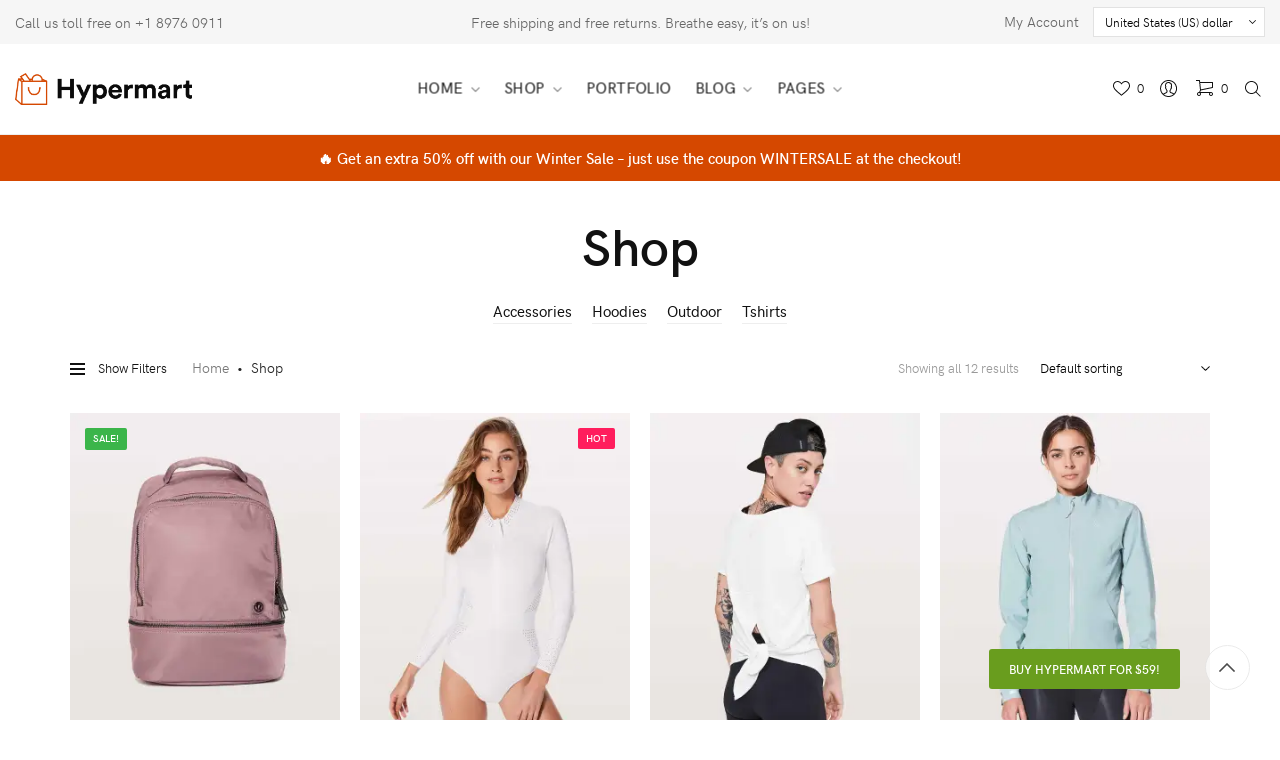

--- FILE ---
content_type: text/html; charset=UTF-8
request_url: https://themedemo.commercegurus.com/hypermart/shop/
body_size: 19389
content:
<!doctype html>
<html lang="en-US" class="js">
<head>
<meta charset="UTF-8">
<meta name="viewport" content="width=device-width, initial-scale=1, maximum-scale=1">
<link rel="profile" href="http://gmpg.org/xfn/11">
<link rel="pingback" href="https://themedemo.commercegurus.com/hypermart/xmlrpc.php">

				<script>document.documentElement.className = document.documentElement.className + ' yes-js js_active js'</script>
				<title>Products &#8211; Hypermart</title>
<meta name='robots' content='noindex, nofollow' />
<script>window._wca = window._wca || [];</script>
<link rel='dns-prefetch' href='//stats.wp.com' />
<link rel='dns-prefetch' href='//v0.wordpress.com' />
<link rel='preconnect' href='//c0.wp.com' />
<link rel='preconnect' href='//i0.wp.com' />
<link href='https://i0.wp.com' rel='preconnect' />
<link href='https://ii1.wp.com' rel='preconnect' />
<link href='https://ii2.wp.com' rel='preconnect' />
<link href='https://is0.wp.com' rel='preconnect' />
<link href='https://istats.wp.com' rel='preconnect' />
<link href='https://ifonts.googleapis.com' rel='preconnect' />
<link href='https://ipixel.wp.com' rel='preconnect' />
<link href='https://ifonts.gstatic.com' rel='preconnect' />
<link rel="alternate" type="application/rss+xml" title="Hypermart &raquo; Feed" href="https://themedemo.commercegurus.com/hypermart/feed/" />
<link rel="alternate" type="application/rss+xml" title="Hypermart &raquo; Comments Feed" href="https://themedemo.commercegurus.com/hypermart/comments/feed/" />
<link rel="alternate" type="application/rss+xml" title="Hypermart &raquo; Products Feed" href="https://themedemo.commercegurus.com/hypermart/shop/feed/" />
<style id='wp-img-auto-sizes-contain-inline-css' type='text/css'>
img:is([sizes=auto i],[sizes^="auto," i]){contain-intrinsic-size:3000px 1500px}
/*# sourceURL=wp-img-auto-sizes-contain-inline-css */
</style>
<link rel='stylesheet' id='wp-block-library-css' href='https://c0.wp.com/c/6.9/wp-includes/css/dist/block-library/style.min.css' type='text/css' media='all' />
<style id='global-styles-inline-css' type='text/css'>
:root{--wp--preset--aspect-ratio--square: 1;--wp--preset--aspect-ratio--4-3: 4/3;--wp--preset--aspect-ratio--3-4: 3/4;--wp--preset--aspect-ratio--3-2: 3/2;--wp--preset--aspect-ratio--2-3: 2/3;--wp--preset--aspect-ratio--16-9: 16/9;--wp--preset--aspect-ratio--9-16: 9/16;--wp--preset--color--black: #000000;--wp--preset--color--cyan-bluish-gray: #abb8c3;--wp--preset--color--white: #ffffff;--wp--preset--color--pale-pink: #f78da7;--wp--preset--color--vivid-red: #cf2e2e;--wp--preset--color--luminous-vivid-orange: #ff6900;--wp--preset--color--luminous-vivid-amber: #fcb900;--wp--preset--color--light-green-cyan: #7bdcb5;--wp--preset--color--vivid-green-cyan: #00d084;--wp--preset--color--pale-cyan-blue: #8ed1fc;--wp--preset--color--vivid-cyan-blue: #0693e3;--wp--preset--color--vivid-purple: #9b51e0;--wp--preset--gradient--vivid-cyan-blue-to-vivid-purple: linear-gradient(135deg,rgb(6,147,227) 0%,rgb(155,81,224) 100%);--wp--preset--gradient--light-green-cyan-to-vivid-green-cyan: linear-gradient(135deg,rgb(122,220,180) 0%,rgb(0,208,130) 100%);--wp--preset--gradient--luminous-vivid-amber-to-luminous-vivid-orange: linear-gradient(135deg,rgb(252,185,0) 0%,rgb(255,105,0) 100%);--wp--preset--gradient--luminous-vivid-orange-to-vivid-red: linear-gradient(135deg,rgb(255,105,0) 0%,rgb(207,46,46) 100%);--wp--preset--gradient--very-light-gray-to-cyan-bluish-gray: linear-gradient(135deg,rgb(238,238,238) 0%,rgb(169,184,195) 100%);--wp--preset--gradient--cool-to-warm-spectrum: linear-gradient(135deg,rgb(74,234,220) 0%,rgb(151,120,209) 20%,rgb(207,42,186) 40%,rgb(238,44,130) 60%,rgb(251,105,98) 80%,rgb(254,248,76) 100%);--wp--preset--gradient--blush-light-purple: linear-gradient(135deg,rgb(255,206,236) 0%,rgb(152,150,240) 100%);--wp--preset--gradient--blush-bordeaux: linear-gradient(135deg,rgb(254,205,165) 0%,rgb(254,45,45) 50%,rgb(107,0,62) 100%);--wp--preset--gradient--luminous-dusk: linear-gradient(135deg,rgb(255,203,112) 0%,rgb(199,81,192) 50%,rgb(65,88,208) 100%);--wp--preset--gradient--pale-ocean: linear-gradient(135deg,rgb(255,245,203) 0%,rgb(182,227,212) 50%,rgb(51,167,181) 100%);--wp--preset--gradient--electric-grass: linear-gradient(135deg,rgb(202,248,128) 0%,rgb(113,206,126) 100%);--wp--preset--gradient--midnight: linear-gradient(135deg,rgb(2,3,129) 0%,rgb(40,116,252) 100%);--wp--preset--font-size--small: 13px;--wp--preset--font-size--medium: 20px;--wp--preset--font-size--large: 36px;--wp--preset--font-size--x-large: 42px;--wp--preset--spacing--20: 0.44rem;--wp--preset--spacing--30: 0.67rem;--wp--preset--spacing--40: 1rem;--wp--preset--spacing--50: 1.5rem;--wp--preset--spacing--60: 2.25rem;--wp--preset--spacing--70: 3.38rem;--wp--preset--spacing--80: 5.06rem;--wp--preset--shadow--natural: 6px 6px 9px rgba(0, 0, 0, 0.2);--wp--preset--shadow--deep: 12px 12px 50px rgba(0, 0, 0, 0.4);--wp--preset--shadow--sharp: 6px 6px 0px rgba(0, 0, 0, 0.2);--wp--preset--shadow--outlined: 6px 6px 0px -3px rgb(255, 255, 255), 6px 6px rgb(0, 0, 0);--wp--preset--shadow--crisp: 6px 6px 0px rgb(0, 0, 0);}:where(.is-layout-flex){gap: 0.5em;}:where(.is-layout-grid){gap: 0.5em;}body .is-layout-flex{display: flex;}.is-layout-flex{flex-wrap: wrap;align-items: center;}.is-layout-flex > :is(*, div){margin: 0;}body .is-layout-grid{display: grid;}.is-layout-grid > :is(*, div){margin: 0;}:where(.wp-block-columns.is-layout-flex){gap: 2em;}:where(.wp-block-columns.is-layout-grid){gap: 2em;}:where(.wp-block-post-template.is-layout-flex){gap: 1.25em;}:where(.wp-block-post-template.is-layout-grid){gap: 1.25em;}.has-black-color{color: var(--wp--preset--color--black) !important;}.has-cyan-bluish-gray-color{color: var(--wp--preset--color--cyan-bluish-gray) !important;}.has-white-color{color: var(--wp--preset--color--white) !important;}.has-pale-pink-color{color: var(--wp--preset--color--pale-pink) !important;}.has-vivid-red-color{color: var(--wp--preset--color--vivid-red) !important;}.has-luminous-vivid-orange-color{color: var(--wp--preset--color--luminous-vivid-orange) !important;}.has-luminous-vivid-amber-color{color: var(--wp--preset--color--luminous-vivid-amber) !important;}.has-light-green-cyan-color{color: var(--wp--preset--color--light-green-cyan) !important;}.has-vivid-green-cyan-color{color: var(--wp--preset--color--vivid-green-cyan) !important;}.has-pale-cyan-blue-color{color: var(--wp--preset--color--pale-cyan-blue) !important;}.has-vivid-cyan-blue-color{color: var(--wp--preset--color--vivid-cyan-blue) !important;}.has-vivid-purple-color{color: var(--wp--preset--color--vivid-purple) !important;}.has-black-background-color{background-color: var(--wp--preset--color--black) !important;}.has-cyan-bluish-gray-background-color{background-color: var(--wp--preset--color--cyan-bluish-gray) !important;}.has-white-background-color{background-color: var(--wp--preset--color--white) !important;}.has-pale-pink-background-color{background-color: var(--wp--preset--color--pale-pink) !important;}.has-vivid-red-background-color{background-color: var(--wp--preset--color--vivid-red) !important;}.has-luminous-vivid-orange-background-color{background-color: var(--wp--preset--color--luminous-vivid-orange) !important;}.has-luminous-vivid-amber-background-color{background-color: var(--wp--preset--color--luminous-vivid-amber) !important;}.has-light-green-cyan-background-color{background-color: var(--wp--preset--color--light-green-cyan) !important;}.has-vivid-green-cyan-background-color{background-color: var(--wp--preset--color--vivid-green-cyan) !important;}.has-pale-cyan-blue-background-color{background-color: var(--wp--preset--color--pale-cyan-blue) !important;}.has-vivid-cyan-blue-background-color{background-color: var(--wp--preset--color--vivid-cyan-blue) !important;}.has-vivid-purple-background-color{background-color: var(--wp--preset--color--vivid-purple) !important;}.has-black-border-color{border-color: var(--wp--preset--color--black) !important;}.has-cyan-bluish-gray-border-color{border-color: var(--wp--preset--color--cyan-bluish-gray) !important;}.has-white-border-color{border-color: var(--wp--preset--color--white) !important;}.has-pale-pink-border-color{border-color: var(--wp--preset--color--pale-pink) !important;}.has-vivid-red-border-color{border-color: var(--wp--preset--color--vivid-red) !important;}.has-luminous-vivid-orange-border-color{border-color: var(--wp--preset--color--luminous-vivid-orange) !important;}.has-luminous-vivid-amber-border-color{border-color: var(--wp--preset--color--luminous-vivid-amber) !important;}.has-light-green-cyan-border-color{border-color: var(--wp--preset--color--light-green-cyan) !important;}.has-vivid-green-cyan-border-color{border-color: var(--wp--preset--color--vivid-green-cyan) !important;}.has-pale-cyan-blue-border-color{border-color: var(--wp--preset--color--pale-cyan-blue) !important;}.has-vivid-cyan-blue-border-color{border-color: var(--wp--preset--color--vivid-cyan-blue) !important;}.has-vivid-purple-border-color{border-color: var(--wp--preset--color--vivid-purple) !important;}.has-vivid-cyan-blue-to-vivid-purple-gradient-background{background: var(--wp--preset--gradient--vivid-cyan-blue-to-vivid-purple) !important;}.has-light-green-cyan-to-vivid-green-cyan-gradient-background{background: var(--wp--preset--gradient--light-green-cyan-to-vivid-green-cyan) !important;}.has-luminous-vivid-amber-to-luminous-vivid-orange-gradient-background{background: var(--wp--preset--gradient--luminous-vivid-amber-to-luminous-vivid-orange) !important;}.has-luminous-vivid-orange-to-vivid-red-gradient-background{background: var(--wp--preset--gradient--luminous-vivid-orange-to-vivid-red) !important;}.has-very-light-gray-to-cyan-bluish-gray-gradient-background{background: var(--wp--preset--gradient--very-light-gray-to-cyan-bluish-gray) !important;}.has-cool-to-warm-spectrum-gradient-background{background: var(--wp--preset--gradient--cool-to-warm-spectrum) !important;}.has-blush-light-purple-gradient-background{background: var(--wp--preset--gradient--blush-light-purple) !important;}.has-blush-bordeaux-gradient-background{background: var(--wp--preset--gradient--blush-bordeaux) !important;}.has-luminous-dusk-gradient-background{background: var(--wp--preset--gradient--luminous-dusk) !important;}.has-pale-ocean-gradient-background{background: var(--wp--preset--gradient--pale-ocean) !important;}.has-electric-grass-gradient-background{background: var(--wp--preset--gradient--electric-grass) !important;}.has-midnight-gradient-background{background: var(--wp--preset--gradient--midnight) !important;}.has-small-font-size{font-size: var(--wp--preset--font-size--small) !important;}.has-medium-font-size{font-size: var(--wp--preset--font-size--medium) !important;}.has-large-font-size{font-size: var(--wp--preset--font-size--large) !important;}.has-x-large-font-size{font-size: var(--wp--preset--font-size--x-large) !important;}
/*# sourceURL=global-styles-inline-css */
</style>

<style id='classic-theme-styles-inline-css' type='text/css'>
/*! This file is auto-generated */
.wp-block-button__link{color:#fff;background-color:#32373c;border-radius:9999px;box-shadow:none;text-decoration:none;padding:calc(.667em + 2px) calc(1.333em + 2px);font-size:1.125em}.wp-block-file__button{background:#32373c;color:#fff;text-decoration:none}
/*# sourceURL=/wp-includes/css/classic-themes.min.css */
</style>
<link rel='stylesheet' id='contact-form-7-css' href='https://themedemo.commercegurus.com/hypermart/wp-content/plugins/contact-form-7/includes/css/styles.css' type='text/css' media='all' />
<link rel='stylesheet' id='woo-notification-icons-close-css' href='https://themedemo.commercegurus.com/hypermart/wp-content/plugins/woo-notification/css/icons-close.css' type='text/css' media='all' />
<link rel='stylesheet' id='woo-notification-css' href='https://themedemo.commercegurus.com/hypermart/wp-content/plugins/woo-notification/css/woo-notification.css' type='text/css' media='all' />
<style id='woo-notification-inline-css' type='text/css'>
#message-purchased #notify-close:before{color:#000000;}#message-purchased .message-purchase-main{overflow:hidden}#message-purchased .wn-notification-image-wrapper{padding:0;}#message-purchased .wn-notification-message-container{padding-left:20px;}
                #message-purchased .message-purchase-main{
                        background-color: #ffffff;                       
                        color:#000000 !important;
                        border-radius:3px ;
                }
                 #message-purchased a, #message-purchased p span{
                        color:#000000 !important;
                }
/*# sourceURL=woo-notification-inline-css */
</style>
<style id='woocommerce-inline-inline-css' type='text/css'>
.woocommerce form .form-row .required { visibility: visible; }
/*# sourceURL=woocommerce-inline-inline-css */
</style>
<link rel='stylesheet' id='yith-wcwtl-frontend-css' href='https://themedemo.commercegurus.com/hypermart/wp-content/plugins/yith-woocommerce-waiting-list/assets/css/ywcwtl.css' type='text/css' media='all' />
<link rel='stylesheet' id='jquery-selectBox-css' href='https://themedemo.commercegurus.com/hypermart/wp-content/plugins/yith-woocommerce-wishlist/assets/css/jquery.selectBox.css' type='text/css' media='all' />
<link rel='stylesheet' id='yith-wcwl-font-awesome-css' href='https://themedemo.commercegurus.com/hypermart/wp-content/plugins/yith-woocommerce-wishlist/assets/css/font-awesome.css' type='text/css' media='all' />
<link rel='stylesheet' id='woocommerce_prettyPhoto_css-css' href='//themedemo.commercegurus.com/hypermart/wp-content/plugins/woocommerce/assets/css/prettyPhoto.css' type='text/css' media='all' />
<link rel='stylesheet' id='yith-wcwl-main-css' href='https://themedemo.commercegurus.com/hypermart/wp-content/plugins/yith-woocommerce-wishlist/assets/css/style.css' type='text/css' media='all' />
<link rel='stylesheet' id='hypermart-normalize-css' href='https://themedemo.commercegurus.com/hypermart/wp-content/themes/hypermart/assets/css/base/normalize.css' type='text/css' media='all' />
<link rel='stylesheet' id='hypermart-style-css' href='https://themedemo.commercegurus.com/hypermart/wp-content/themes/hypermart/style.css' type='text/css' media='all' />
<style id='hypermart-style-inline-css' type='text/css'>

            .below-content {
                background-image: url( https://themedemo.commercegurus.com/hypermart/wp-content/uploads/sites/56/2018/10/bg-feature-a.jpg );
            }
    	
/*# sourceURL=hypermart-style-inline-css */
</style>
<link rel='stylesheet' id='hypermart-main-min-css' href='https://themedemo.commercegurus.com/hypermart/wp-content/themes/hypermart/assets/css/main/main.min.css' type='text/css' media='all' />
<link rel='stylesheet' id='hypermart-responsive-css' href='https://themedemo.commercegurus.com/hypermart/wp-content/themes/hypermart/assets/css/base/responsive.css' type='text/css' media='all' />
<link rel='stylesheet' id='hypermart-icons-css' href='https://themedemo.commercegurus.com/hypermart/wp-content/themes/hypermart/assets/css/base/icons.css' type='text/css' media='all' />
<link rel='stylesheet' id='-css' href='https://themedemo.commercegurus.com/hypermart/wp-content/themes/hypermart/assets/css/base/aos.css' type='text/css' media='all' />
<link rel='stylesheet' id='hypermart-woocommerce-style-css' href='https://themedemo.commercegurus.com/hypermart/wp-content/themes/hypermart/assets/css/woocommerce/woocommerce.css' type='text/css' media='all' />
<!--n2css--><script type="text/javascript" src="https://c0.wp.com/c/6.9/wp-includes/js/jquery/jquery.min.js" id="jquery-core-js"></script>
<script type="text/javascript" src="https://c0.wp.com/c/6.9/wp-includes/js/jquery/jquery-migrate.min.js" id="jquery-migrate-js"></script>
<script type="text/javascript" id="woo-notification-js-extra">
/* <![CDATA[ */
var _woocommerce_notification_params = {"str_about":"About","str_ago":"ago","str_day":"day","str_days":"days","str_hour":"hour","str_hours":"hours","str_min":"minute","str_mins":"minutes","str_secs":"secs","str_few_sec":"a few seconds","time_close":"24","show_close":"1","display_effect":"fade-in","hidden_effect":"fade-out","redirect_target":"0","image":"1","messages":["Someone in {city} purchased a {product_with_link} {time_ago}","{product_with_link} {custom}"],"message_custom":"{number} people are looking at this product!","message_number_min":"100","message_number_max":"200","detect":"1","time":"10","names":["SmVubmlmZXIN","SmFjaw0=","SGFycnkN","SmFjb2IN","Q2hhcmxpZQ0=","QnJpYW4="],"cities":["TmV3IFlvcmssIFVTQQ0=","UGFyaXMsIEZyYW5jZQ0=","TG9uZG9uLCBVSw0=","U3lkbmV5LCBBdXN0cmFsaWEN","T3NsbywgTm9yd2F5DQ==","QmVybGluLCBHZXJtYW55DQ==","RHVibGluLCBJcmVsYW5k"],"country":"","billing":"0","products":[{"title":"Open Back Tee","url":"https://themedemo.commercegurus.com/hypermart/product/open-back-tee/","thumb":"https://i0.wp.com/themedemo.commercegurus.com/hypermart/wp-content/uploads/sites/56/2018/08/04.jpg?fit=125%2C150&ssl=1"},{"title":"Winter Pullover","url":"https://themedemo.commercegurus.com/hypermart/product/winter-pullover/","thumb":"https://i0.wp.com/themedemo.commercegurus.com/hypermart/wp-content/uploads/sites/56/2018/08/02.jpg?fit=125%2C150&ssl=1"}]};
//# sourceURL=woo-notification-js-extra
/* ]]> */
</script>
<script type="text/javascript" src="https://themedemo.commercegurus.com/hypermart/wp-content/plugins/woo-notification/js/woo-notification.js" id="woo-notification-js"></script>
<script type="text/javascript" src="https://themedemo.commercegurus.com/hypermart/wp-content/themes/hypermart/assets/js/evil-icons.min.js" id="hypermart-icons-js"></script>
<script type="text/javascript" src="https://stats.wp.com/s-202604.js" id="woocommerce-analytics-js" defer="defer" data-wp-strategy="defer"></script>
<link rel="https://api.w.org/" href="https://themedemo.commercegurus.com/hypermart/wp-json/" /><link rel="EditURI" type="application/rsd+xml" title="RSD" href="https://themedemo.commercegurus.com/hypermart/xmlrpc.php?rsd" />
<style>
.buy-hypermart,
.demo-hypermart {
position: fixed;
    position: fixed;
    bottom: 31px;
    right: 100px;
    background-color: #699d1e;
text-transform: uppercase;
    color: white;
    font-size: 12px;
font-weight: 600;
    padding: 14px 20px 14px 20px;
    border-radius: 3px;
    line-height: 1;
    z-index: 3;
    transition: all .25s ease;
}

a.demo-hypermart {
right: 300px;
color: #111;
background: #fff;
box-shadow: 0 0 3px rgba(0,0,0,.15);
}

.buy-hypermart:hover {
background-color: #4b7809;
}

a.demo-hypermart:hover {
color: #c65222;
}

@media (max-width:768px) {
.buy-hypermart, .demo-hypermart { display: none; }
}
</style><meta name="generator" content="Redux 4.4.18" /><!-- start Simple Custom CSS and JS -->
<script type="text/javascript">
jQuery(document).ready(function( $ ){
   $( '<img src="https://themedemo.commercegurus.com/hypermart/wp-content/uploads/sites/56/2018/12/hypermart_logo_white.png" alt="logo" />' ).insertBefore( '.green-header .custom-logo, .dark-header .custom-logo, .blue-header .custom-logo, .orange-header .custom-logo' );
});

</script>
<!-- end Simple Custom CSS and JS -->
<!-- start Simple Custom CSS and JS -->
<style type="text/css">
.dark-header header#masthead,
.green-header header#masthead,
.blue-header header#masthead,
.orange-header header#masthead {
    border: none;
}

.blue-header .topbar-wrapper,
.orange-header .topbar-wrapper,
.green-header .topbar-wrapper {
	background-color: #fff; 
}

.dark-header .site-header {
    background-color: #222;
}

.green-header .site-header {
    background-color: #33972e;
}

.green-header .header-widget-region {
    background-color: #0e7a09;
}

.blue-header .site-header {
    background-color: #24A3D8;
}

.blue-header .header-widget-region {
    background-color: #0787bd;
}

.orange-header .site-header {
    background-color: #d54800;
}

.orange-header .header-widget-region {
    background-color: #b84003;
}

.dark-header .site-header ul.menu > li > a, 
.dark-header .navigation-tools > ul > li > a, 
.dark-header .navigation-tools button,
.green-header .site-header ul.menu > li > a, 
.green-header .navigation-tools > ul > li > a, 
.green-header .navigation-tools button,
.blue-header .site-header ul.menu > li > a, 
.blue-header .navigation-tools > ul > li > a, 
.blue-header .navigation-tools button,
.orange-header .site-header ul.menu > li > a, 
.orange-header .navigation-tools > ul > li > a, 
.orange-header .navigation-tools button {
    color: #fff;
}

.dark-header .navigation-wrapper ul.menu > li > a > span:before,
.dark-header .menu-toggle .bar,
.green-header .navigation-wrapper ul.menu > li > a > span:before,
.green-header .menu-toggle .bar,
.blue-header .navigation-wrapper ul.menu > li > a > span:before,
.blue-header .menu-toggle .bar,
.orange-header .navigation-wrapper ul.menu > li > a > span:before,
.orange-header .menu-toggle .bar {
    background-color: #fff;
}

.dark-header .custom-logo,
.green-header .custom-logo,
.blue-header .custom-logo,
.orange-header .custom-logo {
    display: none;
}
</style>
<!-- end Simple Custom CSS and JS -->
	<style>img#wpstats{display:none}</style>
			<script type="text/javascript">
		var hypermartAddedToCart = ' has been added to your cart.';
	</script>
		<noscript><style>.woocommerce-product-gallery{ opacity: 1 !important; }</style></noscript>
	
<!-- Jetpack Open Graph Tags -->
<meta property="og:type" content="website" />
<meta property="og:title" content="Products &#8211; Hypermart" />
<meta property="og:url" content="https://themedemo.commercegurus.com/hypermart/shop/" />
<meta property="og:description" content="This is where you can add new products to your store." />
<meta property="og:site_name" content="Hypermart" />
<meta property="og:image" content="https://i0.wp.com/themedemo.commercegurus.com/hypermart/wp-content/uploads/sites/56/2018/12/hypermart_logo_1.png?fit=1229%2C222&#038;ssl=1" />
<meta property="og:image:width" content="1229" />
<meta property="og:image:height" content="222" />
<meta property="og:image:alt" content="" />
<meta property="og:locale" content="en_US" />

<!-- End Jetpack Open Graph Tags -->
<link rel="icon" href="https://i0.wp.com/themedemo.commercegurus.com/hypermart/wp-content/uploads/sites/56/2018/10/hypermart-favicon.png?fit=32%2C32&#038;ssl=1" sizes="32x32" />
<link rel="icon" href="https://i0.wp.com/themedemo.commercegurus.com/hypermart/wp-content/uploads/sites/56/2018/10/hypermart-favicon.png?fit=192%2C192&#038;ssl=1" sizes="192x192" />
<link rel="apple-touch-icon" href="https://i0.wp.com/themedemo.commercegurus.com/hypermart/wp-content/uploads/sites/56/2018/10/hypermart-favicon.png?fit=180%2C180&#038;ssl=1" />
<meta name="msapplication-TileImage" content="https://i0.wp.com/themedemo.commercegurus.com/hypermart/wp-content/uploads/sites/56/2018/10/hypermart-favicon.png?fit=270%2C270&#038;ssl=1" />
		<style type="text/css" id="wp-custom-css">
			:lang(es) li.outofstock:before {
	content: "Agotado";
}

:lang(es) li.featured:before {
	content: "Caliente";
}

.page-id-3008 #message-purchased {
	display: none !important;
}

div#n2-ss-3 .nextend-arrow {
	top: 50%;
}

.page-id-3010 .header-widget-region {
    background-color: #1dc2ef;
}
.page .entry-content a:not(.elementor-icon) {
	border: none;
}		</style>
		<style id="kirki-inline-styles">.site-header .custom-logo-link img{height:32px;}.header-categories ul li.current-cat > a, .header-categories ul li a:hover, .woocommerce-checkout .woocommerce-info a, article.post span.posted-on, .single-post aside.entry-meta a:hover, a.reset_variations, .woocommerce-table--order-details a, .site .hypermart-sticky-add-to-cart__content-button a.button:hover, a.portfolio-item:hover:before, li.product .yith-wcwl-add-button a:hover:before, li.product .yith-wcwl-wishlistaddedbrowse a:before, li.product .yith-wcwl-wishlistexistsbrowse a:before, article.post.sticky h2:before, body .entry-content blockquote:before{color:#d54800;}.site .widget_price_filter .ui-slider .ui-slider-range, .entry-content blockquote:before, .mc4wp-form-fields input[type=submit], .entry-content h3.dot:before, .widget_calendar td#today:before, section.overlay-effect:before, .entry-footer ul li a:hover, .entry-content .zoom-caption figure figcaption:before, .page .entry-content ul.display-posts-listing .category-display a{background-color:#d54800;}.product-widget ul li:before, .site .hypermart-sticky-add-to-cart__content-button a.button:hover, .page-template-default #secondary.widget-area .widget .widget-title span.highlight, .product-widget .textwidget ul li:before, .single-post .entry-content ul:not(.wp-block-gallery):not(.products) li:before, .woocommerce-Tabs-panel ul li:before{border-color:#d54800;}.page .entry-content p a:not(.button):not(.cta-button), .page .entry-content h3 a, .page .entry-content p a, .entry-content p a:not(.button):not(.added_to_cart):not(.wp-block-button__link):not(.cta-button):not(.woocommerce-LoopProduct-link):not(.title), .comments-area .comment-text a, .woocommerce-MyAccount-content p a, .woocommerce-MyAccount-content a, .entry-content p.return-to-shop a, .product_meta a, .wc-gzd-additional-info a, .summary p a, #jp-relatedposts .jp-relatedposts-items .jp-relatedposts-post .jp-relatedposts-post-title a, .page .entry-content ul.display-posts-listing li a.title:hover, .center-caption figcaption strong, .center-caption figcaption span{color:#d54800;}.content-area .entry-content p a:hover, .page .entry-content h3 a:hover, .single-post .entry-content a:not(.button):not(.wp-block-button__link):hover, .comments-area .comment-text a:hover, .woocommerce-MyAccount-content p a:hover, .woocommerce-MyAccount-content a:hover, .entry-content p.return-to-shop a:hover, .summary p a:hover, #jp-relatedposts .jp-relatedposts-items .jp-relatedposts-post .jp-relatedposts-post-title a:hover{color:#111;}.topbar-wrapper{background-color:#f6f6f6;}.topbar-wrapper, .topbar-wrapper a, .topbar-wrapper .widget-area .textwidget a{color:#666;}.topbar-wrapper a:hover{color:#000;}.site-header{background-color:#fff;}.header-widget-region{background-color:#d54800;color:#fff;}.site-header ul.menu > li > a, .navigation-tools > ul > li > a, .navigation-tools button{color:#111;}.menu-toggle .bar{background-color:#111;}.site-header ul.menu .sub-menu-wrapper ul ul > li > a:hover{color:#d54800;}.navigation-wrapper ul.menu > li > a > span:before{background-color:#d54800;}.cart .single_add_to_cart_button, .cart_totals table .shipping-calculator-form button, .wc-proceed-to-checkout .button, table.cart td.actions button, .woocommerce-checkout-review-order #place_order.button, form.woocommerce-form-login button, .woocommerce-account form button, .wc-proceed-to-checkout .button.checkout-button, .woocommerce .wishlist_table td.product-add-to-cart a.button.alt, .woocommerce-mini-cart__buttons a.checkout{color:#fff;}.hypermart-sticky-add-to-cart__content-button a.button, .cart .single_add_to_cart_button, .wc-proceed-to-checkout .button, table.cart td.actions button, .woocommerce-checkout-review-order #place_order.button, form.woocommerce-form-login button, .woocommerce-account form button, .woocommerce .wishlist_table td.product-add-to-cart a.button.alt, .woocommerce-mini-cart__buttons a.checkout{background-color:#d54800;}.cart .single_add_to_cart_button:hover, .cart_totals table .shipping-calculator-form button:hover, .wc-proceed-to-checkout .button:hover, table.cart td.actions button:hover, .woocommerce-checkout-review-order #place_order.button:hover, form.woocommerce-form-login button:hover, .woocommerce-account form button:hover, .woocommerce .wishlist_table td.product-add-to-cart a.button.alt:hover, .woocommerce-mini-cart__buttons a.checkout:hover{background-color:#222;}body .onsale, .product-label{background-color:#3bb54a;color:#fff;}.woocommerce .star-rating span:before, .entry-content .testimonial-entry-title:after{color:#ee9e13;}.image-exists .term-description p, body:not(.hypermart-shop-landing) .woocommerce-products-header.image-exists h1{color:#fff;}footer{background-color:#111;color:#ccc;}footer .widget .widget-title{color:#fff;}footer a:not(.button), footer .widget-area .textwidget a{color:#ccc;}footer a:not(.button):hover, footer h3, footer .widget-area .textwidget a:hover, footer .widget-area .tagcloud a:hover{color:#fff;}footer li a:after{border-color:#fff;}.site-header ul.menu > li > a{font-family:HK Grotesk;font-size:15px;font-weight:500;letter-spacing:0.4px;text-transform:uppercase;}.site-header ul.menu .sub-menu-wrapper ul > li > a, .site-header ul.menu .sub-menu-wrapper ul ul > li.heading > a{font-family:HK Grotesk;font-size:15px;font-weight:500;letter-spacing:0px;text-transform:none;color:#000;}.site-header ul.menu .sub-menu-wrapper ul ul > li > a{font-family:HK Grotesk;font-size:14px;font-weight:400;letter-spacing:0px;text-transform:none;color:#444;}body{font-family:HK Grotesk, sans-serif;font-size:16px;font-weight:400;letter-spacing:0px;line-height:1.6;color:#222;}.entry-content, .summary p{font-family:HK Grotesk;font-size:17px;font-weight:400;line-height:1.6;text-transform:none;color:#111;}h1{font-family:HK Grotesk;font-size:52px;font-weight:600;letter-spacing:0px;line-height:1.1;text-transform:none;color:#111;}h2, span#reply-title, .site-main #jp-relatedposts h3.jp-relatedposts-headline{font-family:HK Grotesk;font-size:26px;font-weight:600;letter-spacing:0px;line-height:1.4;text-transform:none;color:#222;}h3{font-family:HK Grotesk;font-size:22px;font-weight:400;letter-spacing:-0.3px;line-height:1.55;text-transform:none;color:#222;}h4{font-family:HK Grotesk;font-size:20px;font-weight:400;line-height:1.6;text-transform:none;color:#222;}h5{font-family:HK Grotesk;font-size:18px;font-weight:400;line-height:1.6;text-transform:none;color:#222;}.entry-content blockquote p{font-family:HK Grotesk;font-size:20px;font-weight:400;letter-spacing:-0.3px;line-height:1.6;text-transform:none;color:#222;}.widget-title, footer.copyright p{font-family:HK Grotesk;font-size:16px;font-weight:500;letter-spacing:0px;line-height:1.5;text-transform:none;}article.post h2, .search-results h2.entry-title{font-family:HK Grotesk;font-size:22px;font-weight:600;letter-spacing:0px;line-height:1.4;text-transform:none;}.single-post h1{font-family:HK Grotesk;font-size:42px;font-weight:600;letter-spacing:-0.3px;line-height:1.35;text-transform:none;}.term-description{font-family:HK Grotesk;font-size:20px;font-weight:400;letter-spacing:-0.2px;text-transform:none;}.content-area ul.products li.product .woocommerce-loop-product__title, .content-area ul.products li.product h2, ul.products li.product .woocommerce-loop-product__title, ul.products li.product h2{font-family:HK Grotesk;font-size:16px;font-weight:500;letter-spacing:0px;line-height:22px;text-transform:none;}body.single-product h1{font-family:HK Grotesk;font-size:46px;font-weight:600;letter-spacing:0px;line-height:50px;text-transform:none;}body .woocommerce #respond input#submit.alt, body .woocommerce a.button.alt, body .woocommerce button.button.alt, body .woocommerce input.button.alt, .product .cart .single_add_to_cart_button, .hypermart-sticky-add-to-cart__content-button a.button, .hypermart-mini-cart-wrap .widget_shopping_cart a.button.checkout, .woocommerce-mini-cart__buttons a, .cta-button{font-family:HK Grotesk;font-size:16px;font-weight:500;letter-spacing:0.4px;text-transform:uppercase;}@media (max-width: 1024px){.site-header{height:70px;}body .site-header .custom-logo-link img{height:22px;}}@media (min-width: 1025px){.site-header ul.menu > li > a{line-height:90px;}.site-header .row{height:90px;}.site-header ul.menu > li > .sub-menu-wrapper{margin-top:90px;}}</style>
</head>

<body class="archive post-type-archive post-type-archive-product wp-custom-logo wp-theme-hypermart theme-hypermart woocommerce-shop woocommerce woocommerce-page woocommerce-no-js offscreen-woocommerce-sidebar center-navigation singlepost-layout-two sticky-header woocommerce-active hypermart-shop-landing elementor-default elementor-kit-3360">

<div id="page" class="hfeed main-wrap site">
	<div class="canvas-overlay"></div><!--/canvas -->

	
	<div class="row topbar-wrapper">
				<a class="skip-link screen-reader-text" href="#site-navigation">Skip to navigation</a>
		<a class="skip-link screen-reader-text" href="#content">Skip to content</a>
		
				<div class="top-bar widget-area">
			<div class="top-bar-left"><div class="widget-odd widget-last widget-first widget-1 widget widget_text">			<div class="textwidget"><p>Call us toll free on +1 8976 0911</p>
</div>
		</div></div>
			<div class="top-bar-center"><div class="widget-odd widget-last widget-first widget-1 widget widget_text">			<div class="textwidget"><p>Free shipping and free returns. Breathe easy, it&#8217;s on us!</p>
</div>
		</div></div>
			<div class="top-bar-right"><div class="widget-odd widget-last widget-first widget-1 widget widget_text">			<div class="textwidget"><ul>
<li><a href="#">My Account</a></li>
<li><form action="" method="post" id="alg_currency_selector"><select name="alg_currency" id="alg_currency_select" class="alg_currency_select" onchange="this.form.submit()"><option id="alg_currency_USD" value="USD"  selected='selected'>United States (US) dollar</option><option id="alg_currency_EUR" value="EUR" >Euro</option><option id="alg_currency_GBP" value="GBP" >Pound sterling</option></select></form></li>
</ul>
</div>
		</div></div>
		</div>
			
			</div>

	<header id="masthead">
		<div id="header" class="site-header">
			<div class="row">
				<div class="main-header">

							<div class="site-branding">
			<button class="menu-toggle" aria-label="Menu" aria-controls="site-navigation" aria-expanded="false">
				<span class="bar"></span><span class="bar"></span><span class="bar"></span>
			</button>
			<a href="https://themedemo.commercegurus.com/hypermart/" class="custom-logo-link"><img width="1229" height="222" src="https://i0.wp.com/themedemo.commercegurus.com/hypermart/wp-content/uploads/sites/56/2018/12/hypermart_logo_1.png?fit=1229%2C222&amp;ssl=1" class="custom-logo" alt="Hypermart" srcset="https://i0.wp.com/themedemo.commercegurus.com/hypermart/wp-content/uploads/sites/56/2018/12/hypermart_logo_1.png?w=1229&amp;ssl=1 1229w, https://i0.wp.com/themedemo.commercegurus.com/hypermart/wp-content/uploads/sites/56/2018/12/hypermart_logo_1.png?resize=300%2C54&amp;ssl=1 300w, https://i0.wp.com/themedemo.commercegurus.com/hypermart/wp-content/uploads/sites/56/2018/12/hypermart_logo_1.png?resize=768%2C139&amp;ssl=1 768w, https://i0.wp.com/themedemo.commercegurus.com/hypermart/wp-content/uploads/sites/56/2018/12/hypermart_logo_1.png?resize=1024%2C185&amp;ssl=1 1024w, https://i0.wp.com/themedemo.commercegurus.com/hypermart/wp-content/uploads/sites/56/2018/12/hypermart_logo_1.png?resize=303%2C55&amp;ssl=1 303w, https://i0.wp.com/themedemo.commercegurus.com/hypermart/wp-content/uploads/sites/56/2018/12/hypermart_logo_1.png?resize=600%2C108&amp;ssl=1 600w, https://i0.wp.com/themedemo.commercegurus.com/hypermart/wp-content/uploads/sites/56/2018/12/hypermart_logo_1.png?resize=150%2C27&amp;ssl=1 150w" sizes="(max-width: 1229px) 100vw, 1229px" /></a>		</div>
		
				</div>
				<div class="navigation-wrapper">

					<div class="hypermart-primary-navigation">		<nav id="site-navigation" class="main-navigation" aria-label="Primary Navigation">		
			<div class="primary-navigation">	
						<div class="menu-primary-menu-container">
				<ul id="menu-all-pages" class="menu"><li id="nav-menu-item-3250" class="col-5 menu-item menu-item-type-post_type menu-item-object-page menu-item-home menu-item-has-children"><a href="https://themedemo.commercegurus.com/hypermart/" class="menu-link main-menu-link"><span>Home</span></a><span class="sub"></span><span class="caret"></span>
<div class='sub-menu-wrapper'><div class='container'><ul class='sub-menu'>
	<li id="nav-menu-item-2235" class="menu-item menu-item-type-custom menu-item-object-custom menu-item-has-children"><a href="#" class="menu-link sub-menu-link"><span>Layout Options</span></a><span class="sub"></span>
	<div class='sub-menu-wrapper'><div class='container'><ul class='sub-menu'>
		<li id="nav-menu-item-2236" class="menu-item menu-item-type-custom menu-item-object-custom"><a href="https://themedemo.commercegurus.com/hypermart/?navigation-layout=left-navigation" class="menu-link sub-menu-link"><span>Left Navigation</span></a><span class="sub"></span></li>
		<li id="nav-menu-item-3191" class="menu-item menu-item-type-custom menu-item-object-custom menu-item-home"><a href="https://themedemo.commercegurus.com/hypermart/" class="menu-link sub-menu-link"><span>Centered Navigation</span></a><span class="sub"></span></li>
		<li id="nav-menu-item-2395" class="menu-item menu-item-type-custom menu-item-object-custom"><a href="https://themedemo.commercegurus.com/hypermart/?navigation-layout=center-logo" class="menu-link sub-menu-link"><span>Centered Logo</span></a><span class="sub"></span></li>
		<li id="nav-menu-item-2427" class="heading menu-item menu-item-type-custom menu-item-object-custom"><a href="#" class="menu-link sub-menu-link"><span>Header Colors</span></a><span class="sub"></span></li>
		<li id="nav-menu-item-2429" class="menu-item menu-item-type-custom menu-item-object-custom"><a href="https://themedemo.commercegurus.com/hypermart/?header-color=dark" class="menu-link sub-menu-link"><span>Dark Header</span></a><span class="sub"></span></li>
		<li id="nav-menu-item-2428" class="menu-item menu-item-type-custom menu-item-object-custom"><a href="https://themedemo.commercegurus.com/hypermart/?header-color=blue" class="menu-link sub-menu-link"><span>Blue Header</span></a><span class="sub"></span></li>
		<li id="nav-menu-item-2430" class="menu-item menu-item-type-custom menu-item-object-custom"><a href="https://themedemo.commercegurus.com/hypermart/?header-color=green" class="menu-link sub-menu-link"><span>Green Header</span></a><span class="sub"></span></li>
		<li id="nav-menu-item-2431" class="menu-item menu-item-type-custom menu-item-object-custom"><a href="https://themedemo.commercegurus.com/hypermart/?header-color=orange" class="menu-link sub-menu-link"><span>Orange Header</span></a><span class="sub"></span></li>
	</ul></div></div>
</li>
	<li id="nav-menu-item-2540" class="image title-below menu-item menu-item-type-custom menu-item-object-custom menu-item-has-children"><a href="#" class="menu-link sub-menu-link"><span>Home One</span></a><span class="sub"><a href="https://themedemo.commercegurus.com/hypermart/home-1"><img src="https://themedemo.commercegurus.com/hypermart/wp-content/uploads/sites/56/2018/12/menu_item_1.jpg" alt="Home One"/><span>Home One</span></a></span>
	<div class='sub-menu-wrapper'><div class='container'><ul class='sub-menu'>
		<li id="nav-menu-item-2926" class="image title-below menu-item menu-item-type-custom menu-item-object-custom"><a href="#" class="menu-link sub-menu-link"><span>Home Five</span></a><span class="sub"><a href="https://themedemo.commercegurus.com/hypermart/home-5?header-color=green&navigation-layout=left-navigation"><img src="https://themedemo.commercegurus.com/hypermart/wp-content/uploads/sites/56/2018/12/menu_item_5.jpg" alt="Home Five"/><span>Home Five</span></a></span></li>
	</ul></div></div>
</li>
	<li id="nav-menu-item-2541" class="image title-below menu-item menu-item-type-custom menu-item-object-custom menu-item-has-children"><a href="#" class="menu-link sub-menu-link"><span>Home Two</span></a><span class="sub"><a href="https://themedemo.commercegurus.com/hypermart/home-2?header-color=dark&navigation-layout=left-navigation"><img src="https://themedemo.commercegurus.com/hypermart/wp-content/uploads/sites/56/2018/12/menu_item_2.jpg" alt="Home Two"/><span>Home Two</span></a></span>
	<div class='sub-menu-wrapper'><div class='container'><ul class='sub-menu'>
		<li id="nav-menu-item-2927" class="image title-below menu-item menu-item-type-custom menu-item-object-custom"><a href="#" class="menu-link sub-menu-link"><span>Home Six</span></a><span class="sub"><a href="https://themedemo.commercegurus.com/hypermart/home-6"><img src="https://themedemo.commercegurus.com/hypermart/wp-content/uploads/sites/56/2018/12/menu_item_6.jpg" alt="Home Six"/><span>Home Six - Slider</span></a></span></li>
	</ul></div></div>
</li>
	<li id="nav-menu-item-2723" class="image title-below menu-item menu-item-type-custom menu-item-object-custom menu-item-has-children"><a href="#" class="menu-link sub-menu-link"><span>Home Three</span></a><span class="sub"><a href="https://themedemo.commercegurus.com/hypermart/home-3?header-color=blue&navigation-layout=center-logo"><img src="https://themedemo.commercegurus.com/hypermart/wp-content/uploads/sites/56/2018/12/menu_item_3.jpg" alt="Home Three"/><span>Home Three</span></a></span>
	<div class='sub-menu-wrapper'><div class='container'><ul class='sub-menu'>
		<li id="nav-menu-item-3189" class="image title-below menu-item menu-item-type-custom menu-item-object-custom"><a href="#" class="menu-link sub-menu-link"><span>Shop</span></a><span class="sub"><a href="https://themedemo.commercegurus.com/hypermart/shop"><img src="https://themedemo.commercegurus.com/hypermart/wp-content/uploads/sites/56/2018/12/menu_item_7.jpg" alt="Shop"/><span>Shop</span></a></span></li>
	</ul></div></div>
</li>
	<li id="nav-menu-item-2925" class="image title-below menu-item menu-item-type-custom menu-item-object-custom menu-item-has-children"><a href="#" class="menu-link sub-menu-link"><span>Home Four</span></a><span class="sub"><a href="https://themedemo.commercegurus.com/hypermart/home-4?header-color=orange"><img src="https://themedemo.commercegurus.com/hypermart/wp-content/uploads/sites/56/2018/12/menu_item_4.jpg" alt="Home Four"/><span>Home Four</span></a></span>
	<div class='sub-menu-wrapper'><div class='container'><ul class='sub-menu'>
		<li id="nav-menu-item-3190" class="image title-below menu-item menu-item-type-custom menu-item-object-custom"><a href="#" class="menu-link sub-menu-link"><span>Product Details</span></a><span class="sub"><a href="https://themedemo.commercegurus.com/hypermart/product/summer-tank-top/"><img src="https://themedemo.commercegurus.com/hypermart/wp-content/uploads/sites/56/2018/12/menu_item_8.jpg" alt="Product Details"/><span>Product Details</span></a></span></li>
	</ul></div></div>
</li>
</ul></div></div>
</li>
<li id="nav-menu-item-1905" class="col-5 menu-item menu-item-type-post_type menu-item-object-page menu-item-has-children current-menu-item current_page_item"><a href="https://themedemo.commercegurus.com/hypermart/shop/" class="menu-link main-menu-link"><span>Shop</span></a><span class="sub"></span><span class="caret"></span>
<div class='sub-menu-wrapper'><div class='container'><ul class='sub-menu'>
	<li id="nav-menu-item-2178" class="menu-item menu-item-type-custom menu-item-object-custom menu-item-has-children"><a href="#" class="menu-link sub-menu-link"><span>Layout Options</span></a><span class="sub"></span>
	<div class='sub-menu-wrapper'><div class='container'><ul class='sub-menu'>
		<li id="nav-menu-item-2191" class="menu-item menu-item-type-custom menu-item-object-custom"><a href="https://themedemo.commercegurus.com/hypermart/shop/?sidebar-layout=left-woocommerce-sidebar" class="menu-link sub-menu-link"><span>Shop with Sidebar</span></a><span class="sub"></span></li>
		<li id="nav-menu-item-2192" class="menu-item menu-item-type-taxonomy menu-item-object-product_cat"><a href="https://themedemo.commercegurus.com/hypermart/product-category/tshirts/" class="menu-link sub-menu-link"><span>Category</span></a><span class="sub"></span></li>
		<li id="nav-menu-item-2187" class="menu-item menu-item-type-post_type menu-item-object-product"><a href="https://themedemo.commercegurus.com/hypermart/product/coastal-swimsuit/" class="menu-link sub-menu-link"><span>Simple</span></a><span class="sub"></span></li>
		<li id="nav-menu-item-2186" class="menu-item menu-item-type-post_type menu-item-object-product"><a href="https://themedemo.commercegurus.com/hypermart/product/racer-top/" class="menu-link sub-menu-link"><span>Variable (Color / Size / etc.)</span></a><span class="sub"></span></li>
		<li id="nav-menu-item-2184" class="menu-item menu-item-type-post_type menu-item-object-product"><a href="https://themedemo.commercegurus.com/hypermart/product/open-back-tee/" class="menu-link sub-menu-link"><span>External / Affiliate</span></a><span class="sub"></span></li>
		<li id="nav-menu-item-2185" class="menu-item menu-item-type-post_type menu-item-object-product"><a href="https://themedemo.commercegurus.com/hypermart/product/outdoor-set/" class="menu-link sub-menu-link"><span>Grouped</span></a><span class="sub"></span></li>
		<li id="nav-menu-item-3003" class="menu-item menu-item-type-post_type menu-item-object-product"><a href="https://themedemo.commercegurus.com/hypermart/product/speed-jacket/" class="menu-link sub-menu-link"><span>Out of Stock</span></a><span class="sub"></span></li>
	</ul></div></div>
</li>
	<li id="nav-menu-item-3192" class="menu-item menu-item-type-custom menu-item-object-custom"><a href="#" class="menu-link sub-menu-link"><span><div class="woocommerce "><ul class="products columns-4">
<li class="product type-product post-80 status-publish first instock product_cat-hoodies product_cat-outdoor has-post-thumbnail sale shipping-taxable purchasable product-type-simple">
	<div class="image-wrap"><a href="https://themedemo.commercegurus.com/hypermart/product/summer-tank-top/" class="woocommerce-LoopProduct-link woocommerce-loop-product__link">
	<span class="onsale">Sale!</span>
	<img width="303" height="364" src="https://i0.wp.com/themedemo.commercegurus.com/hypermart/wp-content/uploads/sites/56/2018/08/05.jpg?fit=303%2C364&amp;ssl=1" class="attachment-woocommerce_thumbnail size-woocommerce_thumbnail" alt="" decoding="async" srcset="https://i0.wp.com/themedemo.commercegurus.com/hypermart/wp-content/uploads/sites/56/2018/08/05.jpg?w=1280&amp;ssl=1 1280w, https://i0.wp.com/themedemo.commercegurus.com/hypermart/wp-content/uploads/sites/56/2018/08/05.jpg?resize=250%2C300&amp;ssl=1 250w, https://i0.wp.com/themedemo.commercegurus.com/hypermart/wp-content/uploads/sites/56/2018/08/05.jpg?resize=768%2C922&amp;ssl=1 768w, https://i0.wp.com/themedemo.commercegurus.com/hypermart/wp-content/uploads/sites/56/2018/08/05.jpg?resize=853%2C1024&amp;ssl=1 853w, https://i0.wp.com/themedemo.commercegurus.com/hypermart/wp-content/uploads/sites/56/2018/08/05.jpg?resize=320%2C384&amp;ssl=1 320w, https://i0.wp.com/themedemo.commercegurus.com/hypermart/wp-content/uploads/sites/56/2018/08/05.jpg?resize=600%2C720&amp;ssl=1 600w, https://i0.wp.com/themedemo.commercegurus.com/hypermart/wp-content/uploads/sites/56/2018/08/05.jpg?resize=125%2C150&amp;ssl=1 125w, https://i0.wp.com/themedemo.commercegurus.com/hypermart/wp-content/uploads/sites/56/2018/08/05.jpg?resize=303%2C364&amp;ssl=1 303w" sizes="(max-width: 303px) 100vw, 303px" /><img width="853" height="1024" src="https://i0.wp.com/themedemo.commercegurus.com/hypermart/wp-content/uploads/sites/56/2018/08/05c.jpg?fit=853%2C1024&amp;ssl=1" class="gallery-image" alt="" srcset="https://i0.wp.com/themedemo.commercegurus.com/hypermart/wp-content/uploads/sites/56/2018/08/05c.jpg?w=1280&amp;ssl=1 1280w, https://i0.wp.com/themedemo.commercegurus.com/hypermart/wp-content/uploads/sites/56/2018/08/05c.jpg?resize=250%2C300&amp;ssl=1 250w, https://i0.wp.com/themedemo.commercegurus.com/hypermart/wp-content/uploads/sites/56/2018/08/05c.jpg?resize=768%2C922&amp;ssl=1 768w, https://i0.wp.com/themedemo.commercegurus.com/hypermart/wp-content/uploads/sites/56/2018/08/05c.jpg?resize=853%2C1024&amp;ssl=1 853w, https://i0.wp.com/themedemo.commercegurus.com/hypermart/wp-content/uploads/sites/56/2018/08/05c.jpg?resize=320%2C384&amp;ssl=1 320w, https://i0.wp.com/themedemo.commercegurus.com/hypermart/wp-content/uploads/sites/56/2018/08/05c.jpg?resize=600%2C720&amp;ssl=1 600w, https://i0.wp.com/themedemo.commercegurus.com/hypermart/wp-content/uploads/sites/56/2018/08/05c.jpg?resize=125%2C150&amp;ssl=1 125w" sizes="(max-width: 853px) 100vw, 853px" />			
	</a><a href="?add-to-cart=80" data-quantity="1" class="button product_type_simple add_to_cart_button ajax_add_to_cart" data-product_id="80" data-product_sku="" aria-label="Add &ldquo;Summer Tank Top&rdquo; to your cart" rel="nofollow">Add to cart</a></div>
<div
	class="yith-wcwl-add-to-wishlist add-to-wishlist-80  wishlist-fragment on-first-load"
	data-fragment-ref="80"
	data-fragment-options="{&quot;base_url&quot;:&quot;&quot;,&quot;in_default_wishlist&quot;:false,&quot;is_single&quot;:false,&quot;show_exists&quot;:false,&quot;product_id&quot;:80,&quot;parent_product_id&quot;:80,&quot;product_type&quot;:&quot;simple&quot;,&quot;show_view&quot;:false,&quot;browse_wishlist_text&quot;:&quot;Browse Wishlist&quot;,&quot;already_in_wishslist_text&quot;:&quot;The product is already in the wishlist!&quot;,&quot;product_added_text&quot;:&quot;Product added!&quot;,&quot;heading_icon&quot;:&quot;&quot;,&quot;available_multi_wishlist&quot;:false,&quot;disable_wishlist&quot;:false,&quot;show_count&quot;:false,&quot;ajax_loading&quot;:false,&quot;loop_position&quot;:false,&quot;item&quot;:&quot;add_to_wishlist&quot;}"
>
			
			<!-- ADD TO WISHLIST -->
			
<div class="yith-wcwl-add-button">
		<a
		href="?add_to_wishlist=80&#038;_wpnonce=eae664d562"
		class="add_to_wishlist single_add_to_wishlist"
		data-product-id="80"
		data-product-type="simple"
		data-original-product-id="80"
		data-title="Add to Wishlist"
		rel="nofollow"
	>
				<span>Add to Wishlist</span>
	</a>
</div>

			<!-- COUNT TEXT -->
			
			</div>
<h2 class="woocommerce-loop-product_title"><a href="https://themedemo.commercegurus.com/hypermart/product/summer-tank-top/" class="woocommerce-LoopProduct-link woocommerce-loop-product__link">Summer Tank Top</a></h2><div class="star-rating" role="img" aria-label="Rated 3.00 out of 5"><span style="width:60%">Rated <strong class="rating">3.00</strong> out of 5</span></div>
	<span class="price"><del aria-hidden="true"><span class="woocommerce-Price-amount amount"><bdi><span class="woocommerce-Price-currencySymbol">&#36;</span>45.00</bdi></span></del> <ins><span class="woocommerce-Price-amount amount"><bdi><span class="woocommerce-Price-currencySymbol">&#36;</span>35.00</bdi></span></ins></span>
</li>
</ul>
</div></span></a><span class="sub"></span></li>
	<li id="nav-menu-item-3194" class="menu-item menu-item-type-custom menu-item-object-custom"><a href="#" class="menu-link sub-menu-link"><span><div class="woocommerce "><ul class="products columns-4">
<li class="product type-product post-75 status-publish first instock product_cat-accessories product_cat-outdoor has-post-thumbnail sale shipping-taxable purchasable product-type-simple">
	<div class="image-wrap"><a href="https://themedemo.commercegurus.com/hypermart/product/adventurer-backpack/" class="woocommerce-LoopProduct-link woocommerce-loop-product__link">
	<span class="onsale">Sale!</span>
	<img width="303" height="364" src="https://i0.wp.com/themedemo.commercegurus.com/hypermart/wp-content/uploads/sites/56/2018/08/12.jpg?fit=303%2C364&amp;ssl=1" class="attachment-woocommerce_thumbnail size-woocommerce_thumbnail" alt="" decoding="async" srcset="https://i0.wp.com/themedemo.commercegurus.com/hypermart/wp-content/uploads/sites/56/2018/08/12.jpg?w=1280&amp;ssl=1 1280w, https://i0.wp.com/themedemo.commercegurus.com/hypermart/wp-content/uploads/sites/56/2018/08/12.jpg?resize=250%2C300&amp;ssl=1 250w, https://i0.wp.com/themedemo.commercegurus.com/hypermart/wp-content/uploads/sites/56/2018/08/12.jpg?resize=768%2C922&amp;ssl=1 768w, https://i0.wp.com/themedemo.commercegurus.com/hypermart/wp-content/uploads/sites/56/2018/08/12.jpg?resize=853%2C1024&amp;ssl=1 853w, https://i0.wp.com/themedemo.commercegurus.com/hypermart/wp-content/uploads/sites/56/2018/08/12.jpg?resize=320%2C384&amp;ssl=1 320w, https://i0.wp.com/themedemo.commercegurus.com/hypermart/wp-content/uploads/sites/56/2018/08/12.jpg?resize=600%2C720&amp;ssl=1 600w, https://i0.wp.com/themedemo.commercegurus.com/hypermart/wp-content/uploads/sites/56/2018/08/12.jpg?resize=125%2C150&amp;ssl=1 125w, https://i0.wp.com/themedemo.commercegurus.com/hypermart/wp-content/uploads/sites/56/2018/08/12.jpg?resize=303%2C364&amp;ssl=1 303w" sizes="(max-width: 303px) 100vw, 303px" /><img width="853" height="1024" src="https://i0.wp.com/themedemo.commercegurus.com/hypermart/wp-content/uploads/sites/56/2018/08/12a.jpg?fit=853%2C1024&amp;ssl=1" class="gallery-image" alt="" srcset="https://i0.wp.com/themedemo.commercegurus.com/hypermart/wp-content/uploads/sites/56/2018/08/12a.jpg?w=1280&amp;ssl=1 1280w, https://i0.wp.com/themedemo.commercegurus.com/hypermart/wp-content/uploads/sites/56/2018/08/12a.jpg?resize=250%2C300&amp;ssl=1 250w, https://i0.wp.com/themedemo.commercegurus.com/hypermart/wp-content/uploads/sites/56/2018/08/12a.jpg?resize=768%2C922&amp;ssl=1 768w, https://i0.wp.com/themedemo.commercegurus.com/hypermart/wp-content/uploads/sites/56/2018/08/12a.jpg?resize=853%2C1024&amp;ssl=1 853w, https://i0.wp.com/themedemo.commercegurus.com/hypermart/wp-content/uploads/sites/56/2018/08/12a.jpg?resize=320%2C384&amp;ssl=1 320w, https://i0.wp.com/themedemo.commercegurus.com/hypermart/wp-content/uploads/sites/56/2018/08/12a.jpg?resize=600%2C720&amp;ssl=1 600w, https://i0.wp.com/themedemo.commercegurus.com/hypermart/wp-content/uploads/sites/56/2018/08/12a.jpg?resize=125%2C150&amp;ssl=1 125w" sizes="(max-width: 853px) 100vw, 853px" />			
	</a><a href="?add-to-cart=75" data-quantity="1" class="button product_type_simple add_to_cart_button ajax_add_to_cart" data-product_id="75" data-product_sku="" aria-label="Add &ldquo;Adventurer Backpack&rdquo; to your cart" rel="nofollow">Add to cart</a></div>
<div
	class="yith-wcwl-add-to-wishlist add-to-wishlist-75  wishlist-fragment on-first-load"
	data-fragment-ref="75"
	data-fragment-options="{&quot;base_url&quot;:&quot;&quot;,&quot;in_default_wishlist&quot;:false,&quot;is_single&quot;:false,&quot;show_exists&quot;:false,&quot;product_id&quot;:75,&quot;parent_product_id&quot;:75,&quot;product_type&quot;:&quot;simple&quot;,&quot;show_view&quot;:false,&quot;browse_wishlist_text&quot;:&quot;Browse Wishlist&quot;,&quot;already_in_wishslist_text&quot;:&quot;The product is already in the wishlist!&quot;,&quot;product_added_text&quot;:&quot;Product added!&quot;,&quot;heading_icon&quot;:&quot;&quot;,&quot;available_multi_wishlist&quot;:false,&quot;disable_wishlist&quot;:false,&quot;show_count&quot;:false,&quot;ajax_loading&quot;:false,&quot;loop_position&quot;:false,&quot;item&quot;:&quot;add_to_wishlist&quot;}"
>
			
			<!-- ADD TO WISHLIST -->
			
<div class="yith-wcwl-add-button">
		<a
		href="?add_to_wishlist=75&#038;_wpnonce=eae664d562"
		class="add_to_wishlist single_add_to_wishlist"
		data-product-id="75"
		data-product-type="simple"
		data-original-product-id="75"
		data-title="Add to Wishlist"
		rel="nofollow"
	>
				<span>Add to Wishlist</span>
	</a>
</div>

			<!-- COUNT TEXT -->
			
			</div>
<h2 class="woocommerce-loop-product_title"><a href="https://themedemo.commercegurus.com/hypermart/product/adventurer-backpack/" class="woocommerce-LoopProduct-link woocommerce-loop-product__link">Adventurer Backpack</a></h2><div class="star-rating" role="img" aria-label="Rated 4.00 out of 5"><span style="width:80%">Rated <strong class="rating">4.00</strong> out of 5</span></div>
	<span class="price"><del aria-hidden="true"><span class="woocommerce-Price-amount amount"><bdi><span class="woocommerce-Price-currencySymbol">&#36;</span>20.00</bdi></span></del> <ins><span class="woocommerce-Price-amount amount"><bdi><span class="woocommerce-Price-currencySymbol">&#36;</span>18.00</bdi></span></ins></span>
</li>
</ul>
</div></span></a><span class="sub"></span></li>
	<li id="nav-menu-item-3193" class="menu-item menu-item-type-custom menu-item-object-custom"><a href="#" class="menu-link sub-menu-link"><span><div class="woocommerce "><ul class="products columns-4">
<li class="product type-product post-79 status-publish first instock product_cat-hoodies product_cat-outdoor has-post-thumbnail featured shipping-taxable purchasable product-type-simple">
	<div class="image-wrap"><a href="https://themedemo.commercegurus.com/hypermart/product/coastal-swimsuit/" class="woocommerce-LoopProduct-link woocommerce-loop-product__link"><img width="303" height="364" src="https://i0.wp.com/themedemo.commercegurus.com/hypermart/wp-content/uploads/sites/56/2018/08/06.jpg?fit=303%2C364&amp;ssl=1" class="attachment-woocommerce_thumbnail size-woocommerce_thumbnail" alt="" decoding="async" srcset="https://i0.wp.com/themedemo.commercegurus.com/hypermart/wp-content/uploads/sites/56/2018/08/06.jpg?w=1280&amp;ssl=1 1280w, https://i0.wp.com/themedemo.commercegurus.com/hypermart/wp-content/uploads/sites/56/2018/08/06.jpg?resize=250%2C300&amp;ssl=1 250w, https://i0.wp.com/themedemo.commercegurus.com/hypermart/wp-content/uploads/sites/56/2018/08/06.jpg?resize=768%2C922&amp;ssl=1 768w, https://i0.wp.com/themedemo.commercegurus.com/hypermart/wp-content/uploads/sites/56/2018/08/06.jpg?resize=853%2C1024&amp;ssl=1 853w, https://i0.wp.com/themedemo.commercegurus.com/hypermart/wp-content/uploads/sites/56/2018/08/06.jpg?resize=320%2C384&amp;ssl=1 320w, https://i0.wp.com/themedemo.commercegurus.com/hypermart/wp-content/uploads/sites/56/2018/08/06.jpg?resize=600%2C720&amp;ssl=1 600w, https://i0.wp.com/themedemo.commercegurus.com/hypermart/wp-content/uploads/sites/56/2018/08/06.jpg?resize=125%2C150&amp;ssl=1 125w, https://i0.wp.com/themedemo.commercegurus.com/hypermart/wp-content/uploads/sites/56/2018/08/06.jpg?resize=303%2C364&amp;ssl=1 303w" sizes="(max-width: 303px) 100vw, 303px" /><img width="853" height="1024" src="https://i0.wp.com/themedemo.commercegurus.com/hypermart/wp-content/uploads/sites/56/2018/08/06c.jpg?fit=853%2C1024&amp;ssl=1" class="gallery-image" alt="Image 2" srcset="https://i0.wp.com/themedemo.commercegurus.com/hypermart/wp-content/uploads/sites/56/2018/08/06c.jpg?w=1280&amp;ssl=1 1280w, https://i0.wp.com/themedemo.commercegurus.com/hypermart/wp-content/uploads/sites/56/2018/08/06c.jpg?resize=250%2C300&amp;ssl=1 250w, https://i0.wp.com/themedemo.commercegurus.com/hypermart/wp-content/uploads/sites/56/2018/08/06c.jpg?resize=768%2C922&amp;ssl=1 768w, https://i0.wp.com/themedemo.commercegurus.com/hypermart/wp-content/uploads/sites/56/2018/08/06c.jpg?resize=853%2C1024&amp;ssl=1 853w, https://i0.wp.com/themedemo.commercegurus.com/hypermart/wp-content/uploads/sites/56/2018/08/06c.jpg?resize=320%2C384&amp;ssl=1 320w, https://i0.wp.com/themedemo.commercegurus.com/hypermart/wp-content/uploads/sites/56/2018/08/06c.jpg?resize=600%2C720&amp;ssl=1 600w, https://i0.wp.com/themedemo.commercegurus.com/hypermart/wp-content/uploads/sites/56/2018/08/06c.jpg?resize=125%2C150&amp;ssl=1 125w" sizes="(max-width: 853px) 100vw, 853px" />			
	</a><a href="?add-to-cart=79" data-quantity="1" class="button product_type_simple add_to_cart_button ajax_add_to_cart" data-product_id="79" data-product_sku="" aria-label="Add &ldquo;Coastal Swimsuit&rdquo; to your cart" rel="nofollow">Add to cart</a></div>
<div
	class="yith-wcwl-add-to-wishlist add-to-wishlist-79  wishlist-fragment on-first-load"
	data-fragment-ref="79"
	data-fragment-options="{&quot;base_url&quot;:&quot;&quot;,&quot;in_default_wishlist&quot;:false,&quot;is_single&quot;:false,&quot;show_exists&quot;:false,&quot;product_id&quot;:79,&quot;parent_product_id&quot;:79,&quot;product_type&quot;:&quot;simple&quot;,&quot;show_view&quot;:false,&quot;browse_wishlist_text&quot;:&quot;Browse Wishlist&quot;,&quot;already_in_wishslist_text&quot;:&quot;The product is already in the wishlist!&quot;,&quot;product_added_text&quot;:&quot;Product added!&quot;,&quot;heading_icon&quot;:&quot;&quot;,&quot;available_multi_wishlist&quot;:false,&quot;disable_wishlist&quot;:false,&quot;show_count&quot;:false,&quot;ajax_loading&quot;:false,&quot;loop_position&quot;:false,&quot;item&quot;:&quot;add_to_wishlist&quot;}"
>
			
			<!-- ADD TO WISHLIST -->
			
<div class="yith-wcwl-add-button">
		<a
		href="?add_to_wishlist=79&#038;_wpnonce=eae664d562"
		class="add_to_wishlist single_add_to_wishlist"
		data-product-id="79"
		data-product-type="simple"
		data-original-product-id="79"
		data-title="Add to Wishlist"
		rel="nofollow"
	>
				<span>Add to Wishlist</span>
	</a>
</div>

			<!-- COUNT TEXT -->
			
			</div>
<h2 class="woocommerce-loop-product_title"><a href="https://themedemo.commercegurus.com/hypermart/product/coastal-swimsuit/" class="woocommerce-LoopProduct-link woocommerce-loop-product__link">Coastal Swimsuit</a></h2><div class="star-rating" role="img" aria-label="Rated 4.50 out of 5"><span style="width:90%">Rated <strong class="rating">4.50</strong> out of 5</span></div>
	<span class="price"><span class="woocommerce-Price-amount amount"><bdi><span class="woocommerce-Price-currencySymbol">&#36;</span>45.00</bdi></span></span>
</li>
</ul>
</div></span></a><span class="sub"></span></li>
	<li id="nav-menu-item-2189" class="image menu-item menu-item-type-custom menu-item-object-custom"><a href="#" class="menu-link sub-menu-link"><span>Feature One</span></a><span class="sub"><a href="#"><img src="https://themedemo.commercegurus.com/hypermart/wp-content/uploads/sites/56/2018/12/nav-feature.jpg" alt="Feature"/><span>Winter warmth - wrap up tight</span></a></span></li>
</ul></div></div>
</li>
<li id="nav-menu-item-1906" class="menu-item menu-item-type-post_type menu-item-object-page"><a href="https://themedemo.commercegurus.com/hypermart/the-portfolio/" class="menu-link main-menu-link"><span>Portfolio</span></a><span class="sub"></span></li>
<li id="nav-menu-item-1818" class="menu-item menu-item-type-post_type menu-item-object-page menu-item-has-children"><a href="https://themedemo.commercegurus.com/hypermart/blog/" class="menu-link main-menu-link"><span>Blog</span></a><span class="sub"></span><span class="caret"></span>
<div class='sub-menu-wrapper'><div class='container'><ul class='sub-menu'>
	<li id="nav-menu-item-2088" class="menu-item menu-item-type-custom menu-item-object-custom menu-item-has-children"><a href="#" class="menu-link sub-menu-link"><span>Layout Options</span></a><span class="sub"></span>
	<div class='sub-menu-wrapper'><div class='container'><ul class='sub-menu'>
		<li id="nav-menu-item-2084" class="menu-item menu-item-type-custom menu-item-object-custom"><a href="https://themedemo.commercegurus.com/hypermart/blog/?blog-layout=flow" class="menu-link sub-menu-link"><span>Layout 1 - Flow</span></a><span class="sub"></span></li>
		<li id="nav-menu-item-2085" class="menu-item menu-item-type-custom menu-item-object-custom"><a href="https://themedemo.commercegurus.com/hypermart/blog/?blog-layout=grid%20grid-2" class="menu-link sub-menu-link"><span>Layout 2 - Grid of 2</span></a><span class="sub"></span></li>
		<li id="nav-menu-item-2086" class="menu-item menu-item-type-custom menu-item-object-custom"><a href="https://themedemo.commercegurus.com/hypermart/blog/?blog-layout=grid%20grid-3" class="menu-link sub-menu-link"><span>Layout 3 - Grid of 3</span></a><span class="sub"></span></li>
		<li id="nav-menu-item-2168" class="menu-item menu-item-type-post_type menu-item-object-page"><a href="https://themedemo.commercegurus.com/hypermart/blog/" class="menu-link sub-menu-link"><span>Layout 4 - Mixed</span></a><span class="sub"></span></li>
		<li id="nav-menu-item-2087" class="menu-item menu-item-type-post_type menu-item-object-post"><a href="https://themedemo.commercegurus.com/hypermart/2018/10/03/why-you-should-surf-in-the-spectacular-ocean-waters-off-new-zealand/" class="menu-link sub-menu-link"><span>Single Post</span></a><span class="sub"></span></li>
	</ul></div></div>
</li>
</ul></div></div>
</li>
<li id="nav-menu-item-2077" class="menu-item menu-item-type-custom menu-item-object-custom menu-item-has-children"><a href="#" class="menu-link main-menu-link"><span>Pages</span></a><span class="sub"></span><span class="caret"></span>
<div class='sub-menu-wrapper'><div class='container'><ul class='sub-menu'>
	<li id="nav-menu-item-2416" class="menu-item menu-item-type-post_type menu-item-object-page"><a href="https://themedemo.commercegurus.com/hypermart/about/" class="menu-link sub-menu-link"><span>About</span></a><span class="sub"></span></li>
	<li id="nav-menu-item-2403" class="menu-item menu-item-type-post_type menu-item-object-page"><a href="https://themedemo.commercegurus.com/hypermart/contact/" class="menu-link sub-menu-link"><span>Contact</span></a><span class="sub"></span></li>
	<li id="nav-menu-item-2203" class="menu-item menu-item-type-post_type menu-item-object-page"><a href="https://themedemo.commercegurus.com/hypermart/customer-help/" class="menu-link sub-menu-link"><span>Customer Help</span></a><span class="sub"></span></li>
	<li id="nav-menu-item-2422" class="menu-item menu-item-type-post_type menu-item-object-page"><a href="https://themedemo.commercegurus.com/hypermart/customer-help/returns-and-exchanges/" class="menu-link sub-menu-link"><span>Returns and Exchanges</span></a><span class="sub"></span></li>
	<li id="nav-menu-item-2204" class="menu-item menu-item-type-post_type menu-item-object-page"><a href="https://themedemo.commercegurus.com/hypermart/customer-help/common-faqs/" class="menu-link sub-menu-link"><span>Common FAQs</span></a><span class="sub"></span></li>
	<li id="nav-menu-item-2081" class="menu-item menu-item-type-post_type menu-item-object-page"><a href="https://themedemo.commercegurus.com/hypermart/wishlist/" class="menu-link sub-menu-link"><span>Wishlist</span></a><span class="sub"></span></li>
</ul></div></div>
</li>
</ul>			</div>
					

		</div>
		</nav><!-- #site-navigation -->
					<div class="widget-area"><div class="widget-odd widget-first widget-1 mobile-navigation widget widget_text"><span class="gamma widget-title"><span class="highlight">Useful Links</span></span>			<div class="textwidget"><ul>
<li><a href="https://www.commercegurus.com/hypermart" target="_blank" rel="noopener">Theme Information</a></li>
<li><a href="https://www.commercegurus.com/documentation/hypermart" target="_blank" rel="noopener">Documentation</a></li>
<li><a href="https://www.commercegurus.com/" target="_blank" rel="noopener">CommerceGurus</a></li>
</ul>
</div>
		</div><div class="widget_text widget-even widget-last widget-2 mobile-navigation widget widget_custom_html"><div class="textwidget custom-html-widget"><a class="advert" href="https://www.commercegurus.com/hypermart">

<div class="advert-image"><img data-recalc-dims="1" src="https://i0.wp.com/themedemo.commercegurus.com/hypermart/wp-content/uploads/sites/56/2018/10/mini-advert.jpg?ssl=1" alt=""></div>

<span class="advert-origin">Purchase Hypermart ($39)</span>

</a></div></div></div>
			</div>
				</div>
				<div class="navigation-tools">
					<ul>
					
							<li><a href="https://themedemo.commercegurus.com/hypermart/wishlist/"><div data-icon="ei-heart"></div><span class="value wishlist-count">0</span></a></li>
					
		
				<li><a href="https://themedemo.commercegurus.com/hypermart/my-account"><div data-icon="ei-user"></div></a></li>
			
		
					<li class="cart-item">
				
		<a class="cart-contents" href="https://themedemo.commercegurus.com/hypermart/cart/">
		<div class="icon icon--ei-cart"><svg class="icon__cnt"><use xlink:href="#ei-cart-icon"></use></svg></div>
		<span class="value cart-count">0</span>
		</a>
	
						
				<div class="hypermart-mini-cart">
					<div class="widget woocommerce widget_shopping_cart"><div class="widget_shopping_cart_content"></div></div>					<div class="mini-cart">Get free shipping and free returns</div>
				</div>
			</li>
						
				<li><button id="btn-search" class="btn btn--search"><span data-icon="ei-search"></span></button></li>
			
							</ul>
				</div>
			</div>
		</div>
	</header><!-- #masthead -->

						<div class="header-widget-region">
			<div class="row widget-area">
					<div class="widget-odd widget-last widget-first widget-1 widget widget_text">			<div class="textwidget"><p>🔥 Get an extra 50% off with our Winter Sale &#8211; just use the coupon WINTERSALE at the checkout!</p>
</div>
		</div>			</div>
		</div>
							
			
	<div class="main-wrapper">
	<div id="content" class="site-content" tabindex="-1">
		<div class="hypermart-archive">
		<div class="archive-header">
			<div class="row">
				<div class="woocommerce"></div>			</div>
		</div>
		<div class="row">
		<div id="primary" class="content-area">
			<main id="main" class="site-main">
		<header class="woocommerce-products-header">
			<h1 class="woocommerce-products-header__title page-title">Shop</h1>
	
	</header>
<div class="header-categories"><div class="widget woocommerce widget_product_categories"><h2 class="widgettitle">Product categories</h2><ul class="product-categories"><li class="cat-item cat-item-137"><a href="https://themedemo.commercegurus.com/hypermart/product-category/accessories/">Accessories</a></li>
<li class="cat-item cat-item-143"><a href="https://themedemo.commercegurus.com/hypermart/product-category/hoodies/">Hoodies</a></li>
<li class="cat-item cat-item-189"><a href="https://themedemo.commercegurus.com/hypermart/product-category/outdoor/">Outdoor</a></li>
<li class="cat-item cat-item-151"><a href="https://themedemo.commercegurus.com/hypermart/product-category/tshirts/">Tshirts</a></li>
</ul></div></div><div class="hypermart-sorting"><div class="woocommerce-notices-wrapper"></div><a href="#" class="mobile-filter"><div data-icon="ei-navicon"></div>			Show Filters			</a>	<nav class="woocommerce-breadcrumb"><a href="https://themedemo.commercegurus.com/hypermart">Home</a><span class="breadcrumb-separator"> &bull; </span>Shop</nav><p class="woocommerce-result-count">
	Showing all 12 results</p>
<form class="woocommerce-ordering" method="get">
	<select name="orderby" class="orderby" aria-label="Shop order">
					<option value="menu_order"  selected='selected'>Default sorting</option>
					<option value="popularity" >Sort by popularity</option>
					<option value="rating" >Sort by average rating</option>
					<option value="date" >Sort by latest</option>
					<option value="price" >Sort by price: low to high</option>
					<option value="price-desc" >Sort by price: high to low</option>
			</select>
	<input type="hidden" name="paged" value="1" />
	</form>
</div><div class="product-wrapper"><div class="columns-4"><ul class="products columns-4">
<li class="product type-product post-75 status-publish first instock product_cat-accessories product_cat-outdoor has-post-thumbnail sale shipping-taxable purchasable product-type-simple">
	<div class="image-wrap"><a href="https://themedemo.commercegurus.com/hypermart/product/adventurer-backpack/" class="woocommerce-LoopProduct-link woocommerce-loop-product__link">
	<span class="onsale">Sale!</span>
	<img width="303" height="364" src="https://i0.wp.com/themedemo.commercegurus.com/hypermart/wp-content/uploads/sites/56/2018/08/12.jpg?fit=303%2C364&amp;ssl=1" class="attachment-woocommerce_thumbnail size-woocommerce_thumbnail" alt="" decoding="async" loading="lazy" srcset="https://i0.wp.com/themedemo.commercegurus.com/hypermart/wp-content/uploads/sites/56/2018/08/12.jpg?w=1280&amp;ssl=1 1280w, https://i0.wp.com/themedemo.commercegurus.com/hypermart/wp-content/uploads/sites/56/2018/08/12.jpg?resize=250%2C300&amp;ssl=1 250w, https://i0.wp.com/themedemo.commercegurus.com/hypermart/wp-content/uploads/sites/56/2018/08/12.jpg?resize=768%2C922&amp;ssl=1 768w, https://i0.wp.com/themedemo.commercegurus.com/hypermart/wp-content/uploads/sites/56/2018/08/12.jpg?resize=853%2C1024&amp;ssl=1 853w, https://i0.wp.com/themedemo.commercegurus.com/hypermart/wp-content/uploads/sites/56/2018/08/12.jpg?resize=320%2C384&amp;ssl=1 320w, https://i0.wp.com/themedemo.commercegurus.com/hypermart/wp-content/uploads/sites/56/2018/08/12.jpg?resize=600%2C720&amp;ssl=1 600w, https://i0.wp.com/themedemo.commercegurus.com/hypermart/wp-content/uploads/sites/56/2018/08/12.jpg?resize=125%2C150&amp;ssl=1 125w, https://i0.wp.com/themedemo.commercegurus.com/hypermart/wp-content/uploads/sites/56/2018/08/12.jpg?resize=303%2C364&amp;ssl=1 303w" sizes="auto, (max-width: 303px) 100vw, 303px" /><img width="853" height="1024" src="https://i0.wp.com/themedemo.commercegurus.com/hypermart/wp-content/uploads/sites/56/2018/08/12a.jpg?fit=853%2C1024&amp;ssl=1" class="gallery-image" alt="" srcset="https://i0.wp.com/themedemo.commercegurus.com/hypermart/wp-content/uploads/sites/56/2018/08/12a.jpg?w=1280&amp;ssl=1 1280w, https://i0.wp.com/themedemo.commercegurus.com/hypermart/wp-content/uploads/sites/56/2018/08/12a.jpg?resize=250%2C300&amp;ssl=1 250w, https://i0.wp.com/themedemo.commercegurus.com/hypermart/wp-content/uploads/sites/56/2018/08/12a.jpg?resize=768%2C922&amp;ssl=1 768w, https://i0.wp.com/themedemo.commercegurus.com/hypermart/wp-content/uploads/sites/56/2018/08/12a.jpg?resize=853%2C1024&amp;ssl=1 853w, https://i0.wp.com/themedemo.commercegurus.com/hypermart/wp-content/uploads/sites/56/2018/08/12a.jpg?resize=320%2C384&amp;ssl=1 320w, https://i0.wp.com/themedemo.commercegurus.com/hypermart/wp-content/uploads/sites/56/2018/08/12a.jpg?resize=600%2C720&amp;ssl=1 600w, https://i0.wp.com/themedemo.commercegurus.com/hypermart/wp-content/uploads/sites/56/2018/08/12a.jpg?resize=125%2C150&amp;ssl=1 125w" sizes="auto, (max-width: 853px) 100vw, 853px" />			
	</a><a href="?add-to-cart=75" data-quantity="1" class="button product_type_simple add_to_cart_button ajax_add_to_cart" data-product_id="75" data-product_sku="" aria-label="Add &ldquo;Adventurer Backpack&rdquo; to your cart" rel="nofollow">Add to cart</a></div>
<div
	class="yith-wcwl-add-to-wishlist add-to-wishlist-75  wishlist-fragment on-first-load"
	data-fragment-ref="75"
	data-fragment-options="{&quot;base_url&quot;:&quot;&quot;,&quot;in_default_wishlist&quot;:false,&quot;is_single&quot;:false,&quot;show_exists&quot;:false,&quot;product_id&quot;:75,&quot;parent_product_id&quot;:75,&quot;product_type&quot;:&quot;simple&quot;,&quot;show_view&quot;:false,&quot;browse_wishlist_text&quot;:&quot;Browse Wishlist&quot;,&quot;already_in_wishslist_text&quot;:&quot;The product is already in the wishlist!&quot;,&quot;product_added_text&quot;:&quot;Product added!&quot;,&quot;heading_icon&quot;:&quot;&quot;,&quot;available_multi_wishlist&quot;:false,&quot;disable_wishlist&quot;:false,&quot;show_count&quot;:false,&quot;ajax_loading&quot;:false,&quot;loop_position&quot;:false,&quot;item&quot;:&quot;add_to_wishlist&quot;}"
>
			
			<!-- ADD TO WISHLIST -->
			
<div class="yith-wcwl-add-button">
		<a
		href="?add_to_wishlist=75&#038;_wpnonce=eae664d562"
		class="add_to_wishlist single_add_to_wishlist"
		data-product-id="75"
		data-product-type="simple"
		data-original-product-id="75"
		data-title="Add to Wishlist"
		rel="nofollow"
	>
				<span>Add to Wishlist</span>
	</a>
</div>

			<!-- COUNT TEXT -->
			
			</div>
<h2 class="woocommerce-loop-product_title"><a href="https://themedemo.commercegurus.com/hypermart/product/adventurer-backpack/" class="woocommerce-LoopProduct-link woocommerce-loop-product__link">Adventurer Backpack</a></h2><div class="star-rating" role="img" aria-label="Rated 4.00 out of 5"><span style="width:80%">Rated <strong class="rating">4.00</strong> out of 5</span></div>
	<span class="price"><del aria-hidden="true"><span class="woocommerce-Price-amount amount"><bdi><span class="woocommerce-Price-currencySymbol">&#36;</span>20.00</bdi></span></del> <ins><span class="woocommerce-Price-amount amount"><bdi><span class="woocommerce-Price-currencySymbol">&#36;</span>18.00</bdi></span></ins></span>
</li>
<li class="product type-product post-79 status-publish instock product_cat-hoodies product_cat-outdoor has-post-thumbnail featured shipping-taxable purchasable product-type-simple">
	<div class="image-wrap"><a href="https://themedemo.commercegurus.com/hypermart/product/coastal-swimsuit/" class="woocommerce-LoopProduct-link woocommerce-loop-product__link"><img width="303" height="364" src="https://i0.wp.com/themedemo.commercegurus.com/hypermart/wp-content/uploads/sites/56/2018/08/06.jpg?fit=303%2C364&amp;ssl=1" class="attachment-woocommerce_thumbnail size-woocommerce_thumbnail" alt="" decoding="async" loading="lazy" srcset="https://i0.wp.com/themedemo.commercegurus.com/hypermart/wp-content/uploads/sites/56/2018/08/06.jpg?w=1280&amp;ssl=1 1280w, https://i0.wp.com/themedemo.commercegurus.com/hypermart/wp-content/uploads/sites/56/2018/08/06.jpg?resize=250%2C300&amp;ssl=1 250w, https://i0.wp.com/themedemo.commercegurus.com/hypermart/wp-content/uploads/sites/56/2018/08/06.jpg?resize=768%2C922&amp;ssl=1 768w, https://i0.wp.com/themedemo.commercegurus.com/hypermart/wp-content/uploads/sites/56/2018/08/06.jpg?resize=853%2C1024&amp;ssl=1 853w, https://i0.wp.com/themedemo.commercegurus.com/hypermart/wp-content/uploads/sites/56/2018/08/06.jpg?resize=320%2C384&amp;ssl=1 320w, https://i0.wp.com/themedemo.commercegurus.com/hypermart/wp-content/uploads/sites/56/2018/08/06.jpg?resize=600%2C720&amp;ssl=1 600w, https://i0.wp.com/themedemo.commercegurus.com/hypermart/wp-content/uploads/sites/56/2018/08/06.jpg?resize=125%2C150&amp;ssl=1 125w, https://i0.wp.com/themedemo.commercegurus.com/hypermart/wp-content/uploads/sites/56/2018/08/06.jpg?resize=303%2C364&amp;ssl=1 303w" sizes="auto, (max-width: 303px) 100vw, 303px" /><img width="853" height="1024" src="https://i0.wp.com/themedemo.commercegurus.com/hypermart/wp-content/uploads/sites/56/2018/08/06c.jpg?fit=853%2C1024&amp;ssl=1" class="gallery-image" alt="Image 2" srcset="https://i0.wp.com/themedemo.commercegurus.com/hypermart/wp-content/uploads/sites/56/2018/08/06c.jpg?w=1280&amp;ssl=1 1280w, https://i0.wp.com/themedemo.commercegurus.com/hypermart/wp-content/uploads/sites/56/2018/08/06c.jpg?resize=250%2C300&amp;ssl=1 250w, https://i0.wp.com/themedemo.commercegurus.com/hypermart/wp-content/uploads/sites/56/2018/08/06c.jpg?resize=768%2C922&amp;ssl=1 768w, https://i0.wp.com/themedemo.commercegurus.com/hypermart/wp-content/uploads/sites/56/2018/08/06c.jpg?resize=853%2C1024&amp;ssl=1 853w, https://i0.wp.com/themedemo.commercegurus.com/hypermart/wp-content/uploads/sites/56/2018/08/06c.jpg?resize=320%2C384&amp;ssl=1 320w, https://i0.wp.com/themedemo.commercegurus.com/hypermart/wp-content/uploads/sites/56/2018/08/06c.jpg?resize=600%2C720&amp;ssl=1 600w, https://i0.wp.com/themedemo.commercegurus.com/hypermart/wp-content/uploads/sites/56/2018/08/06c.jpg?resize=125%2C150&amp;ssl=1 125w" sizes="auto, (max-width: 853px) 100vw, 853px" />			
	</a><a href="?add-to-cart=79" data-quantity="1" class="button product_type_simple add_to_cart_button ajax_add_to_cart" data-product_id="79" data-product_sku="" aria-label="Add &ldquo;Coastal Swimsuit&rdquo; to your cart" rel="nofollow">Add to cart</a></div>
<div
	class="yith-wcwl-add-to-wishlist add-to-wishlist-79  wishlist-fragment on-first-load"
	data-fragment-ref="79"
	data-fragment-options="{&quot;base_url&quot;:&quot;&quot;,&quot;in_default_wishlist&quot;:false,&quot;is_single&quot;:false,&quot;show_exists&quot;:false,&quot;product_id&quot;:79,&quot;parent_product_id&quot;:79,&quot;product_type&quot;:&quot;simple&quot;,&quot;show_view&quot;:false,&quot;browse_wishlist_text&quot;:&quot;Browse Wishlist&quot;,&quot;already_in_wishslist_text&quot;:&quot;The product is already in the wishlist!&quot;,&quot;product_added_text&quot;:&quot;Product added!&quot;,&quot;heading_icon&quot;:&quot;&quot;,&quot;available_multi_wishlist&quot;:false,&quot;disable_wishlist&quot;:false,&quot;show_count&quot;:false,&quot;ajax_loading&quot;:false,&quot;loop_position&quot;:false,&quot;item&quot;:&quot;add_to_wishlist&quot;}"
>
			
			<!-- ADD TO WISHLIST -->
			
<div class="yith-wcwl-add-button">
		<a
		href="?add_to_wishlist=79&#038;_wpnonce=eae664d562"
		class="add_to_wishlist single_add_to_wishlist"
		data-product-id="79"
		data-product-type="simple"
		data-original-product-id="79"
		data-title="Add to Wishlist"
		rel="nofollow"
	>
				<span>Add to Wishlist</span>
	</a>
</div>

			<!-- COUNT TEXT -->
			
			</div>
<h2 class="woocommerce-loop-product_title"><a href="https://themedemo.commercegurus.com/hypermart/product/coastal-swimsuit/" class="woocommerce-LoopProduct-link woocommerce-loop-product__link">Coastal Swimsuit</a></h2><div class="star-rating" role="img" aria-label="Rated 4.50 out of 5"><span style="width:90%">Rated <strong class="rating">4.50</strong> out of 5</span></div>
	<span class="price"><span class="woocommerce-Price-amount amount"><bdi><span class="woocommerce-Price-currencySymbol">&#36;</span>45.00</bdi></span></span>
</li>
<li class="product type-product post-85 status-publish instock product_cat-outdoor product_cat-tshirts has-post-thumbnail shipping-taxable product-type-external">
	<div class="image-wrap"><a href="https://themedemo.commercegurus.com/hypermart/product/open-back-tee/" class="woocommerce-LoopProduct-link woocommerce-loop-product__link"><img width="303" height="364" src="https://i0.wp.com/themedemo.commercegurus.com/hypermart/wp-content/uploads/sites/56/2018/08/04.jpg?fit=303%2C364&amp;ssl=1" class="attachment-woocommerce_thumbnail size-woocommerce_thumbnail" alt="" decoding="async" loading="lazy" srcset="https://i0.wp.com/themedemo.commercegurus.com/hypermart/wp-content/uploads/sites/56/2018/08/04.jpg?w=1280&amp;ssl=1 1280w, https://i0.wp.com/themedemo.commercegurus.com/hypermart/wp-content/uploads/sites/56/2018/08/04.jpg?resize=250%2C300&amp;ssl=1 250w, https://i0.wp.com/themedemo.commercegurus.com/hypermart/wp-content/uploads/sites/56/2018/08/04.jpg?resize=768%2C922&amp;ssl=1 768w, https://i0.wp.com/themedemo.commercegurus.com/hypermart/wp-content/uploads/sites/56/2018/08/04.jpg?resize=853%2C1024&amp;ssl=1 853w, https://i0.wp.com/themedemo.commercegurus.com/hypermart/wp-content/uploads/sites/56/2018/08/04.jpg?resize=320%2C384&amp;ssl=1 320w, https://i0.wp.com/themedemo.commercegurus.com/hypermart/wp-content/uploads/sites/56/2018/08/04.jpg?resize=600%2C720&amp;ssl=1 600w, https://i0.wp.com/themedemo.commercegurus.com/hypermart/wp-content/uploads/sites/56/2018/08/04.jpg?resize=125%2C150&amp;ssl=1 125w, https://i0.wp.com/themedemo.commercegurus.com/hypermart/wp-content/uploads/sites/56/2018/08/04.jpg?resize=303%2C364&amp;ssl=1 303w" sizes="auto, (max-width: 303px) 100vw, 303px" /><img width="853" height="1024" src="https://i0.wp.com/themedemo.commercegurus.com/hypermart/wp-content/uploads/sites/56/2018/08/04b.jpg?fit=853%2C1024&amp;ssl=1" class="gallery-image" alt="" srcset="https://i0.wp.com/themedemo.commercegurus.com/hypermart/wp-content/uploads/sites/56/2018/08/04b.jpg?w=1280&amp;ssl=1 1280w, https://i0.wp.com/themedemo.commercegurus.com/hypermart/wp-content/uploads/sites/56/2018/08/04b.jpg?resize=250%2C300&amp;ssl=1 250w, https://i0.wp.com/themedemo.commercegurus.com/hypermart/wp-content/uploads/sites/56/2018/08/04b.jpg?resize=768%2C922&amp;ssl=1 768w, https://i0.wp.com/themedemo.commercegurus.com/hypermart/wp-content/uploads/sites/56/2018/08/04b.jpg?resize=853%2C1024&amp;ssl=1 853w, https://i0.wp.com/themedemo.commercegurus.com/hypermart/wp-content/uploads/sites/56/2018/08/04b.jpg?resize=320%2C384&amp;ssl=1 320w, https://i0.wp.com/themedemo.commercegurus.com/hypermart/wp-content/uploads/sites/56/2018/08/04b.jpg?resize=600%2C720&amp;ssl=1 600w, https://i0.wp.com/themedemo.commercegurus.com/hypermart/wp-content/uploads/sites/56/2018/08/04b.jpg?resize=125%2C150&amp;ssl=1 125w" sizes="auto, (max-width: 853px) 100vw, 853px" />			
	</a><a href="http://www.amazon.com" data-quantity="1" class="button product_type_external" data-product_id="85" data-product_sku="" aria-label="Buy product" rel="nofollow">Buy product</a></div>
<div
	class="yith-wcwl-add-to-wishlist add-to-wishlist-85  wishlist-fragment on-first-load"
	data-fragment-ref="85"
	data-fragment-options="{&quot;base_url&quot;:&quot;&quot;,&quot;in_default_wishlist&quot;:false,&quot;is_single&quot;:false,&quot;show_exists&quot;:false,&quot;product_id&quot;:85,&quot;parent_product_id&quot;:85,&quot;product_type&quot;:&quot;external&quot;,&quot;show_view&quot;:false,&quot;browse_wishlist_text&quot;:&quot;Browse Wishlist&quot;,&quot;already_in_wishslist_text&quot;:&quot;The product is already in the wishlist!&quot;,&quot;product_added_text&quot;:&quot;Product added!&quot;,&quot;heading_icon&quot;:&quot;&quot;,&quot;available_multi_wishlist&quot;:false,&quot;disable_wishlist&quot;:false,&quot;show_count&quot;:false,&quot;ajax_loading&quot;:false,&quot;loop_position&quot;:false,&quot;item&quot;:&quot;add_to_wishlist&quot;}"
>
			
			<!-- ADD TO WISHLIST -->
			
<div class="yith-wcwl-add-button">
		<a
		href="?add_to_wishlist=85&#038;_wpnonce=eae664d562"
		class="add_to_wishlist single_add_to_wishlist"
		data-product-id="85"
		data-product-type="external"
		data-original-product-id="85"
		data-title="Add to Wishlist"
		rel="nofollow"
	>
				<span>Add to Wishlist</span>
	</a>
</div>

			<!-- COUNT TEXT -->
			
			</div>
<h2 class="woocommerce-loop-product_title"><a href="https://themedemo.commercegurus.com/hypermart/product/open-back-tee/" class="woocommerce-LoopProduct-link woocommerce-loop-product__link">Open Back Tee</a></h2><div class="star-rating" role="img" aria-label="Rated 4.00 out of 5"><span style="width:80%">Rated <strong class="rating">4.00</strong> out of 5</span></div>
	<span class="price"><span class="woocommerce-Price-amount amount"><bdi><span class="woocommerce-Price-currencySymbol">&#36;</span>34.00</bdi></span></span>
</li>
<li class="product type-product post-83 status-publish last instock product_cat-outdoor product_cat-tshirts has-post-thumbnail shipping-taxable product-type-grouped">
	<div class="image-wrap"><a href="https://themedemo.commercegurus.com/hypermart/product/outdoor-set/" class="woocommerce-LoopProduct-link woocommerce-loop-product__link"><img width="303" height="364" src="https://i0.wp.com/themedemo.commercegurus.com/hypermart/wp-content/uploads/sites/56/2018/08/13.jpg?fit=303%2C364&amp;ssl=1" class="attachment-woocommerce_thumbnail size-woocommerce_thumbnail" alt="" decoding="async" loading="lazy" srcset="https://i0.wp.com/themedemo.commercegurus.com/hypermart/wp-content/uploads/sites/56/2018/08/13.jpg?w=1280&amp;ssl=1 1280w, https://i0.wp.com/themedemo.commercegurus.com/hypermart/wp-content/uploads/sites/56/2018/08/13.jpg?resize=250%2C300&amp;ssl=1 250w, https://i0.wp.com/themedemo.commercegurus.com/hypermart/wp-content/uploads/sites/56/2018/08/13.jpg?resize=768%2C922&amp;ssl=1 768w, https://i0.wp.com/themedemo.commercegurus.com/hypermart/wp-content/uploads/sites/56/2018/08/13.jpg?resize=853%2C1024&amp;ssl=1 853w, https://i0.wp.com/themedemo.commercegurus.com/hypermart/wp-content/uploads/sites/56/2018/08/13.jpg?resize=320%2C384&amp;ssl=1 320w, https://i0.wp.com/themedemo.commercegurus.com/hypermart/wp-content/uploads/sites/56/2018/08/13.jpg?resize=600%2C720&amp;ssl=1 600w, https://i0.wp.com/themedemo.commercegurus.com/hypermart/wp-content/uploads/sites/56/2018/08/13.jpg?resize=125%2C150&amp;ssl=1 125w, https://i0.wp.com/themedemo.commercegurus.com/hypermart/wp-content/uploads/sites/56/2018/08/13.jpg?resize=303%2C364&amp;ssl=1 303w" sizes="auto, (max-width: 303px) 100vw, 303px" /><img width="853" height="1024" src="https://i0.wp.com/themedemo.commercegurus.com/hypermart/wp-content/uploads/sites/56/2018/08/13b.jpg?fit=853%2C1024&amp;ssl=1" class="gallery-image" alt="" srcset="https://i0.wp.com/themedemo.commercegurus.com/hypermart/wp-content/uploads/sites/56/2018/08/13b.jpg?w=1280&amp;ssl=1 1280w, https://i0.wp.com/themedemo.commercegurus.com/hypermart/wp-content/uploads/sites/56/2018/08/13b.jpg?resize=250%2C300&amp;ssl=1 250w, https://i0.wp.com/themedemo.commercegurus.com/hypermart/wp-content/uploads/sites/56/2018/08/13b.jpg?resize=768%2C922&amp;ssl=1 768w, https://i0.wp.com/themedemo.commercegurus.com/hypermart/wp-content/uploads/sites/56/2018/08/13b.jpg?resize=853%2C1024&amp;ssl=1 853w, https://i0.wp.com/themedemo.commercegurus.com/hypermart/wp-content/uploads/sites/56/2018/08/13b.jpg?resize=320%2C384&amp;ssl=1 320w, https://i0.wp.com/themedemo.commercegurus.com/hypermart/wp-content/uploads/sites/56/2018/08/13b.jpg?resize=600%2C720&amp;ssl=1 600w, https://i0.wp.com/themedemo.commercegurus.com/hypermart/wp-content/uploads/sites/56/2018/08/13b.jpg?resize=125%2C150&amp;ssl=1 125w" sizes="auto, (max-width: 853px) 100vw, 853px" />			
	</a><a href="https://themedemo.commercegurus.com/hypermart/product/outdoor-set/" data-quantity="1" class="button product_type_grouped" data-product_id="83" data-product_sku="" aria-label="View products in the &ldquo;Outdoor Set&rdquo; group" rel="nofollow">View products</a></div>
<div
	class="yith-wcwl-add-to-wishlist add-to-wishlist-83  wishlist-fragment on-first-load"
	data-fragment-ref="83"
	data-fragment-options="{&quot;base_url&quot;:&quot;&quot;,&quot;in_default_wishlist&quot;:false,&quot;is_single&quot;:false,&quot;show_exists&quot;:false,&quot;product_id&quot;:83,&quot;parent_product_id&quot;:83,&quot;product_type&quot;:&quot;grouped&quot;,&quot;show_view&quot;:false,&quot;browse_wishlist_text&quot;:&quot;Browse Wishlist&quot;,&quot;already_in_wishslist_text&quot;:&quot;The product is already in the wishlist!&quot;,&quot;product_added_text&quot;:&quot;Product added!&quot;,&quot;heading_icon&quot;:&quot;&quot;,&quot;available_multi_wishlist&quot;:false,&quot;disable_wishlist&quot;:false,&quot;show_count&quot;:false,&quot;ajax_loading&quot;:false,&quot;loop_position&quot;:false,&quot;item&quot;:&quot;add_to_wishlist&quot;}"
>
			
			<!-- ADD TO WISHLIST -->
			
<div class="yith-wcwl-add-button">
		<a
		href="?add_to_wishlist=83&#038;_wpnonce=eae664d562"
		class="add_to_wishlist single_add_to_wishlist"
		data-product-id="83"
		data-product-type="grouped"
		data-original-product-id="83"
		data-title="Add to Wishlist"
		rel="nofollow"
	>
				<span>Add to Wishlist</span>
	</a>
</div>

			<!-- COUNT TEXT -->
			
			</div>
<h2 class="woocommerce-loop-product_title"><a href="https://themedemo.commercegurus.com/hypermart/product/outdoor-set/" class="woocommerce-LoopProduct-link woocommerce-loop-product__link">Outdoor Set</a></h2><div class="star-rating" role="img" aria-label="Rated 3.00 out of 5"><span style="width:60%">Rated <strong class="rating">3.00</strong> out of 5</span></div>
	<span class="price"><span class="woocommerce-Price-amount amount"><bdi><span class="woocommerce-Price-currencySymbol">&#36;</span>40.00</bdi></span> &ndash; <span class="woocommerce-Price-amount amount"><bdi><span class="woocommerce-Price-currencySymbol">&#36;</span>79.00</bdi></span></span>
</li>
<li class="product type-product post-82 status-publish first outofstock product_cat-outdoor product_cat-tshirts has-post-thumbnail featured shipping-taxable purchasable product-type-variable">
	<div class="image-wrap"><a href="https://themedemo.commercegurus.com/hypermart/product/racer-top/" class="woocommerce-LoopProduct-link woocommerce-loop-product__link"><img width="303" height="364" src="https://i0.wp.com/themedemo.commercegurus.com/hypermart/wp-content/uploads/sites/56/2018/08/09.jpg?fit=303%2C364&amp;ssl=1" class="attachment-woocommerce_thumbnail size-woocommerce_thumbnail" alt="" decoding="async" loading="lazy" srcset="https://i0.wp.com/themedemo.commercegurus.com/hypermart/wp-content/uploads/sites/56/2018/08/09.jpg?w=1280&amp;ssl=1 1280w, https://i0.wp.com/themedemo.commercegurus.com/hypermart/wp-content/uploads/sites/56/2018/08/09.jpg?resize=250%2C300&amp;ssl=1 250w, https://i0.wp.com/themedemo.commercegurus.com/hypermart/wp-content/uploads/sites/56/2018/08/09.jpg?resize=768%2C922&amp;ssl=1 768w, https://i0.wp.com/themedemo.commercegurus.com/hypermart/wp-content/uploads/sites/56/2018/08/09.jpg?resize=853%2C1024&amp;ssl=1 853w, https://i0.wp.com/themedemo.commercegurus.com/hypermart/wp-content/uploads/sites/56/2018/08/09.jpg?resize=320%2C384&amp;ssl=1 320w, https://i0.wp.com/themedemo.commercegurus.com/hypermart/wp-content/uploads/sites/56/2018/08/09.jpg?resize=600%2C720&amp;ssl=1 600w, https://i0.wp.com/themedemo.commercegurus.com/hypermart/wp-content/uploads/sites/56/2018/08/09.jpg?resize=125%2C150&amp;ssl=1 125w, https://i0.wp.com/themedemo.commercegurus.com/hypermart/wp-content/uploads/sites/56/2018/08/09.jpg?resize=303%2C364&amp;ssl=1 303w" sizes="auto, (max-width: 303px) 100vw, 303px" /><img width="853" height="1024" src="https://i0.wp.com/themedemo.commercegurus.com/hypermart/wp-content/uploads/sites/56/2018/08/09b.jpg?fit=853%2C1024&amp;ssl=1" class="gallery-image" alt="" srcset="https://i0.wp.com/themedemo.commercegurus.com/hypermart/wp-content/uploads/sites/56/2018/08/09b.jpg?w=1280&amp;ssl=1 1280w, https://i0.wp.com/themedemo.commercegurus.com/hypermart/wp-content/uploads/sites/56/2018/08/09b.jpg?resize=250%2C300&amp;ssl=1 250w, https://i0.wp.com/themedemo.commercegurus.com/hypermart/wp-content/uploads/sites/56/2018/08/09b.jpg?resize=768%2C922&amp;ssl=1 768w, https://i0.wp.com/themedemo.commercegurus.com/hypermart/wp-content/uploads/sites/56/2018/08/09b.jpg?resize=853%2C1024&amp;ssl=1 853w, https://i0.wp.com/themedemo.commercegurus.com/hypermart/wp-content/uploads/sites/56/2018/08/09b.jpg?resize=320%2C384&amp;ssl=1 320w, https://i0.wp.com/themedemo.commercegurus.com/hypermart/wp-content/uploads/sites/56/2018/08/09b.jpg?resize=600%2C720&amp;ssl=1 600w, https://i0.wp.com/themedemo.commercegurus.com/hypermart/wp-content/uploads/sites/56/2018/08/09b.jpg?resize=125%2C150&amp;ssl=1 125w" sizes="auto, (max-width: 853px) 100vw, 853px" />			
	</a><a href="https://themedemo.commercegurus.com/hypermart/product/racer-top/" data-quantity="1" class="button product_type_variable" data-product_id="82" data-product_sku="" aria-label="Select options for &ldquo;Racer Top&rdquo;" rel="nofollow">Select options</a></div>
<div
	class="yith-wcwl-add-to-wishlist add-to-wishlist-82  wishlist-fragment on-first-load"
	data-fragment-ref="82"
	data-fragment-options="{&quot;base_url&quot;:&quot;&quot;,&quot;in_default_wishlist&quot;:false,&quot;is_single&quot;:false,&quot;show_exists&quot;:false,&quot;product_id&quot;:82,&quot;parent_product_id&quot;:82,&quot;product_type&quot;:&quot;variable&quot;,&quot;show_view&quot;:false,&quot;browse_wishlist_text&quot;:&quot;Browse Wishlist&quot;,&quot;already_in_wishslist_text&quot;:&quot;The product is already in the wishlist!&quot;,&quot;product_added_text&quot;:&quot;Product added!&quot;,&quot;heading_icon&quot;:&quot;&quot;,&quot;available_multi_wishlist&quot;:false,&quot;disable_wishlist&quot;:false,&quot;show_count&quot;:false,&quot;ajax_loading&quot;:false,&quot;loop_position&quot;:false,&quot;item&quot;:&quot;add_to_wishlist&quot;}"
>
			
			<!-- ADD TO WISHLIST -->
			
<div class="yith-wcwl-add-button">
		<a
		href="?add_to_wishlist=82&#038;_wpnonce=eae664d562"
		class="add_to_wishlist single_add_to_wishlist"
		data-product-id="82"
		data-product-type="variable"
		data-original-product-id="82"
		data-title="Add to Wishlist"
		rel="nofollow"
	>
				<span>Add to Wishlist</span>
	</a>
</div>

			<!-- COUNT TEXT -->
			
			</div>
<h2 class="woocommerce-loop-product_title"><a href="https://themedemo.commercegurus.com/hypermart/product/racer-top/" class="woocommerce-LoopProduct-link woocommerce-loop-product__link">Racer Top</a></h2><div class="star-rating" role="img" aria-label="Rated 4.00 out of 5"><span style="width:80%">Rated <strong class="rating">4.00</strong> out of 5</span></div>
	<span class="price"><span class="woocommerce-Price-amount amount"><bdi><span class="woocommerce-Price-currencySymbol">&#36;</span>20.00</bdi></span></span>
</li>
<li class="product type-product post-77 status-publish instock product_cat-accessories product_cat-outdoor has-post-thumbnail sale shipping-taxable purchasable product-type-simple">
	<div class="image-wrap"><a href="https://themedemo.commercegurus.com/hypermart/product/roomy-tote/" class="woocommerce-LoopProduct-link woocommerce-loop-product__link">
	<span class="onsale">Sale!</span>
	<img width="303" height="364" src="https://i0.wp.com/themedemo.commercegurus.com/hypermart/wp-content/uploads/sites/56/2018/08/08-2.jpg?fit=303%2C364&amp;ssl=1" class="attachment-woocommerce_thumbnail size-woocommerce_thumbnail" alt="" decoding="async" loading="lazy" srcset="https://i0.wp.com/themedemo.commercegurus.com/hypermart/wp-content/uploads/sites/56/2018/08/08-2.jpg?w=1280&amp;ssl=1 1280w, https://i0.wp.com/themedemo.commercegurus.com/hypermart/wp-content/uploads/sites/56/2018/08/08-2.jpg?resize=250%2C300&amp;ssl=1 250w, https://i0.wp.com/themedemo.commercegurus.com/hypermart/wp-content/uploads/sites/56/2018/08/08-2.jpg?resize=768%2C922&amp;ssl=1 768w, https://i0.wp.com/themedemo.commercegurus.com/hypermart/wp-content/uploads/sites/56/2018/08/08-2.jpg?resize=853%2C1024&amp;ssl=1 853w, https://i0.wp.com/themedemo.commercegurus.com/hypermart/wp-content/uploads/sites/56/2018/08/08-2.jpg?resize=320%2C384&amp;ssl=1 320w, https://i0.wp.com/themedemo.commercegurus.com/hypermart/wp-content/uploads/sites/56/2018/08/08-2.jpg?resize=600%2C720&amp;ssl=1 600w, https://i0.wp.com/themedemo.commercegurus.com/hypermart/wp-content/uploads/sites/56/2018/08/08-2.jpg?resize=125%2C150&amp;ssl=1 125w, https://i0.wp.com/themedemo.commercegurus.com/hypermart/wp-content/uploads/sites/56/2018/08/08-2.jpg?resize=303%2C364&amp;ssl=1 303w" sizes="auto, (max-width: 303px) 100vw, 303px" /><img width="853" height="1024" src="https://i0.wp.com/themedemo.commercegurus.com/hypermart/wp-content/uploads/sites/56/2018/08/08a.jpg?fit=853%2C1024&amp;ssl=1" class="gallery-image" alt="" srcset="https://i0.wp.com/themedemo.commercegurus.com/hypermart/wp-content/uploads/sites/56/2018/08/08a.jpg?w=1280&amp;ssl=1 1280w, https://i0.wp.com/themedemo.commercegurus.com/hypermart/wp-content/uploads/sites/56/2018/08/08a.jpg?resize=250%2C300&amp;ssl=1 250w, https://i0.wp.com/themedemo.commercegurus.com/hypermart/wp-content/uploads/sites/56/2018/08/08a.jpg?resize=768%2C922&amp;ssl=1 768w, https://i0.wp.com/themedemo.commercegurus.com/hypermart/wp-content/uploads/sites/56/2018/08/08a.jpg?resize=853%2C1024&amp;ssl=1 853w, https://i0.wp.com/themedemo.commercegurus.com/hypermart/wp-content/uploads/sites/56/2018/08/08a.jpg?resize=320%2C384&amp;ssl=1 320w, https://i0.wp.com/themedemo.commercegurus.com/hypermart/wp-content/uploads/sites/56/2018/08/08a.jpg?resize=600%2C720&amp;ssl=1 600w, https://i0.wp.com/themedemo.commercegurus.com/hypermart/wp-content/uploads/sites/56/2018/08/08a.jpg?resize=125%2C150&amp;ssl=1 125w" sizes="auto, (max-width: 853px) 100vw, 853px" />			
	</a><a href="?add-to-cart=77" data-quantity="1" class="button product_type_simple add_to_cart_button ajax_add_to_cart" data-product_id="77" data-product_sku="" aria-label="Add &ldquo;Roomy Tote&rdquo; to your cart" rel="nofollow">Add to cart</a></div>
<div
	class="yith-wcwl-add-to-wishlist add-to-wishlist-77  wishlist-fragment on-first-load"
	data-fragment-ref="77"
	data-fragment-options="{&quot;base_url&quot;:&quot;&quot;,&quot;in_default_wishlist&quot;:false,&quot;is_single&quot;:false,&quot;show_exists&quot;:false,&quot;product_id&quot;:77,&quot;parent_product_id&quot;:77,&quot;product_type&quot;:&quot;simple&quot;,&quot;show_view&quot;:false,&quot;browse_wishlist_text&quot;:&quot;Browse Wishlist&quot;,&quot;already_in_wishslist_text&quot;:&quot;The product is already in the wishlist!&quot;,&quot;product_added_text&quot;:&quot;Product added!&quot;,&quot;heading_icon&quot;:&quot;&quot;,&quot;available_multi_wishlist&quot;:false,&quot;disable_wishlist&quot;:false,&quot;show_count&quot;:false,&quot;ajax_loading&quot;:false,&quot;loop_position&quot;:false,&quot;item&quot;:&quot;add_to_wishlist&quot;}"
>
			
			<!-- ADD TO WISHLIST -->
			
<div class="yith-wcwl-add-button">
		<a
		href="?add_to_wishlist=77&#038;_wpnonce=eae664d562"
		class="add_to_wishlist single_add_to_wishlist"
		data-product-id="77"
		data-product-type="simple"
		data-original-product-id="77"
		data-title="Add to Wishlist"
		rel="nofollow"
	>
				<span>Add to Wishlist</span>
	</a>
</div>

			<!-- COUNT TEXT -->
			
			</div>
<h2 class="woocommerce-loop-product_title"><a href="https://themedemo.commercegurus.com/hypermart/product/roomy-tote/" class="woocommerce-LoopProduct-link woocommerce-loop-product__link">Roomy Tote</a></h2><div class="star-rating" role="img" aria-label="Rated 4.00 out of 5"><span style="width:80%">Rated <strong class="rating">4.00</strong> out of 5</span></div>
	<span class="price"><del aria-hidden="true"><span class="woocommerce-Price-amount amount"><bdi><span class="woocommerce-Price-currencySymbol">&#36;</span>18.00</bdi></span></del> <ins><span class="woocommerce-Price-amount amount"><bdi><span class="woocommerce-Price-currencySymbol">&#36;</span>16.00</bdi></span></ins></span>
</li>
<li class="product type-product post-76 status-publish instock product_cat-accessories product_cat-outdoor product_tag-style product_tag-trendy has-post-thumbnail featured shipping-taxable purchasable product-type-simple">
	<div class="image-wrap"><a href="https://themedemo.commercegurus.com/hypermart/product/short-crew/" class="woocommerce-LoopProduct-link woocommerce-loop-product__link"><img width="303" height="364" src="https://i0.wp.com/themedemo.commercegurus.com/hypermart/wp-content/uploads/sites/56/2018/08/11.jpg?fit=303%2C364&amp;ssl=1" class="attachment-woocommerce_thumbnail size-woocommerce_thumbnail" alt="" decoding="async" loading="lazy" srcset="https://i0.wp.com/themedemo.commercegurus.com/hypermart/wp-content/uploads/sites/56/2018/08/11.jpg?w=1280&amp;ssl=1 1280w, https://i0.wp.com/themedemo.commercegurus.com/hypermart/wp-content/uploads/sites/56/2018/08/11.jpg?resize=250%2C300&amp;ssl=1 250w, https://i0.wp.com/themedemo.commercegurus.com/hypermart/wp-content/uploads/sites/56/2018/08/11.jpg?resize=768%2C922&amp;ssl=1 768w, https://i0.wp.com/themedemo.commercegurus.com/hypermart/wp-content/uploads/sites/56/2018/08/11.jpg?resize=853%2C1024&amp;ssl=1 853w, https://i0.wp.com/themedemo.commercegurus.com/hypermart/wp-content/uploads/sites/56/2018/08/11.jpg?resize=320%2C384&amp;ssl=1 320w, https://i0.wp.com/themedemo.commercegurus.com/hypermart/wp-content/uploads/sites/56/2018/08/11.jpg?resize=600%2C720&amp;ssl=1 600w, https://i0.wp.com/themedemo.commercegurus.com/hypermart/wp-content/uploads/sites/56/2018/08/11.jpg?resize=125%2C150&amp;ssl=1 125w, https://i0.wp.com/themedemo.commercegurus.com/hypermart/wp-content/uploads/sites/56/2018/08/11.jpg?resize=303%2C364&amp;ssl=1 303w" sizes="auto, (max-width: 303px) 100vw, 303px" /><img width="853" height="1024" src="https://i0.wp.com/themedemo.commercegurus.com/hypermart/wp-content/uploads/sites/56/2018/08/11a.jpg?fit=853%2C1024&amp;ssl=1" class="gallery-image" alt="" srcset="https://i0.wp.com/themedemo.commercegurus.com/hypermart/wp-content/uploads/sites/56/2018/08/11a.jpg?w=1280&amp;ssl=1 1280w, https://i0.wp.com/themedemo.commercegurus.com/hypermart/wp-content/uploads/sites/56/2018/08/11a.jpg?resize=250%2C300&amp;ssl=1 250w, https://i0.wp.com/themedemo.commercegurus.com/hypermart/wp-content/uploads/sites/56/2018/08/11a.jpg?resize=768%2C922&amp;ssl=1 768w, https://i0.wp.com/themedemo.commercegurus.com/hypermart/wp-content/uploads/sites/56/2018/08/11a.jpg?resize=853%2C1024&amp;ssl=1 853w, https://i0.wp.com/themedemo.commercegurus.com/hypermart/wp-content/uploads/sites/56/2018/08/11a.jpg?resize=320%2C384&amp;ssl=1 320w, https://i0.wp.com/themedemo.commercegurus.com/hypermart/wp-content/uploads/sites/56/2018/08/11a.jpg?resize=600%2C720&amp;ssl=1 600w, https://i0.wp.com/themedemo.commercegurus.com/hypermart/wp-content/uploads/sites/56/2018/08/11a.jpg?resize=125%2C150&amp;ssl=1 125w" sizes="auto, (max-width: 853px) 100vw, 853px" />			
	</a><a href="?add-to-cart=76" data-quantity="1" class="button product_type_simple add_to_cart_button ajax_add_to_cart" data-product_id="76" data-product_sku="" aria-label="Add &ldquo;Short Crew&rdquo; to your cart" rel="nofollow">Add to cart</a></div>
<div
	class="yith-wcwl-add-to-wishlist add-to-wishlist-76  wishlist-fragment on-first-load"
	data-fragment-ref="76"
	data-fragment-options="{&quot;base_url&quot;:&quot;&quot;,&quot;in_default_wishlist&quot;:false,&quot;is_single&quot;:false,&quot;show_exists&quot;:false,&quot;product_id&quot;:76,&quot;parent_product_id&quot;:76,&quot;product_type&quot;:&quot;simple&quot;,&quot;show_view&quot;:false,&quot;browse_wishlist_text&quot;:&quot;Browse Wishlist&quot;,&quot;already_in_wishslist_text&quot;:&quot;The product is already in the wishlist!&quot;,&quot;product_added_text&quot;:&quot;Product added!&quot;,&quot;heading_icon&quot;:&quot;&quot;,&quot;available_multi_wishlist&quot;:false,&quot;disable_wishlist&quot;:false,&quot;show_count&quot;:false,&quot;ajax_loading&quot;:false,&quot;loop_position&quot;:false,&quot;item&quot;:&quot;add_to_wishlist&quot;}"
>
			
			<!-- ADD TO WISHLIST -->
			
<div class="yith-wcwl-add-button">
		<a
		href="?add_to_wishlist=76&#038;_wpnonce=eae664d562"
		class="add_to_wishlist single_add_to_wishlist"
		data-product-id="76"
		data-product-type="simple"
		data-original-product-id="76"
		data-title="Add to Wishlist"
		rel="nofollow"
	>
				<span>Add to Wishlist</span>
	</a>
</div>

			<!-- COUNT TEXT -->
			
			</div>
<h2 class="woocommerce-loop-product_title"><a href="https://themedemo.commercegurus.com/hypermart/product/short-crew/" class="woocommerce-LoopProduct-link woocommerce-loop-product__link">Short Crew</a></h2><div class="star-rating" role="img" aria-label="Rated 4.00 out of 5"><span style="width:80%">Rated <strong class="rating">4.00</strong> out of 5</span></div>
	<span class="price"><span class="woocommerce-Price-amount amount"><bdi><span class="woocommerce-Price-currencySymbol">&#36;</span>40.00</bdi></span></span>
</li>
<li class="product type-product post-84 status-publish last outofstock product_cat-hoodies product_cat-outdoor product_tag-comfort product_tag-stylish product_tag-summer has-post-thumbnail sale shipping-taxable purchasable product-type-simple">
	<div class="image-wrap"><a href="https://themedemo.commercegurus.com/hypermart/product/speed-jacket/" class="woocommerce-LoopProduct-link woocommerce-loop-product__link">
	<span class="onsale">Sale!</span>
	<img width="303" height="364" src="https://i0.wp.com/themedemo.commercegurus.com/hypermart/wp-content/uploads/sites/56/2018/08/01.jpg?fit=303%2C364&amp;ssl=1" class="attachment-woocommerce_thumbnail size-woocommerce_thumbnail" alt="" decoding="async" loading="lazy" srcset="https://i0.wp.com/themedemo.commercegurus.com/hypermart/wp-content/uploads/sites/56/2018/08/01.jpg?w=1280&amp;ssl=1 1280w, https://i0.wp.com/themedemo.commercegurus.com/hypermart/wp-content/uploads/sites/56/2018/08/01.jpg?resize=250%2C300&amp;ssl=1 250w, https://i0.wp.com/themedemo.commercegurus.com/hypermart/wp-content/uploads/sites/56/2018/08/01.jpg?resize=768%2C922&amp;ssl=1 768w, https://i0.wp.com/themedemo.commercegurus.com/hypermart/wp-content/uploads/sites/56/2018/08/01.jpg?resize=853%2C1024&amp;ssl=1 853w, https://i0.wp.com/themedemo.commercegurus.com/hypermart/wp-content/uploads/sites/56/2018/08/01.jpg?resize=303%2C364&amp;ssl=1 303w, https://i0.wp.com/themedemo.commercegurus.com/hypermart/wp-content/uploads/sites/56/2018/08/01.jpg?resize=600%2C720&amp;ssl=1 600w, https://i0.wp.com/themedemo.commercegurus.com/hypermart/wp-content/uploads/sites/56/2018/08/01.jpg?resize=125%2C150&amp;ssl=1 125w" sizes="auto, (max-width: 303px) 100vw, 303px" /><img width="853" height="1024" src="https://i0.wp.com/themedemo.commercegurus.com/hypermart/wp-content/uploads/sites/56/2018/08/01c.jpg?fit=853%2C1024&amp;ssl=1" class="gallery-image" alt="" srcset="https://i0.wp.com/themedemo.commercegurus.com/hypermart/wp-content/uploads/sites/56/2018/08/01c.jpg?w=1280&amp;ssl=1 1280w, https://i0.wp.com/themedemo.commercegurus.com/hypermart/wp-content/uploads/sites/56/2018/08/01c.jpg?resize=250%2C300&amp;ssl=1 250w, https://i0.wp.com/themedemo.commercegurus.com/hypermart/wp-content/uploads/sites/56/2018/08/01c.jpg?resize=768%2C922&amp;ssl=1 768w, https://i0.wp.com/themedemo.commercegurus.com/hypermart/wp-content/uploads/sites/56/2018/08/01c.jpg?resize=853%2C1024&amp;ssl=1 853w, https://i0.wp.com/themedemo.commercegurus.com/hypermart/wp-content/uploads/sites/56/2018/08/01c.jpg?resize=600%2C720&amp;ssl=1 600w, https://i0.wp.com/themedemo.commercegurus.com/hypermart/wp-content/uploads/sites/56/2018/08/01c.jpg?resize=125%2C150&amp;ssl=1 125w" sizes="auto, (max-width: 853px) 100vw, 853px" />			
	</a><a href="https://themedemo.commercegurus.com/hypermart/product/speed-jacket/" data-quantity="1" class="button product_type_simple" data-product_id="84" data-product_sku="897239729" aria-label="Read more about &ldquo;Speed Jacket&rdquo;" rel="nofollow">Read more</a></div>
<div
	class="yith-wcwl-add-to-wishlist add-to-wishlist-84  wishlist-fragment on-first-load"
	data-fragment-ref="84"
	data-fragment-options="{&quot;base_url&quot;:&quot;&quot;,&quot;in_default_wishlist&quot;:false,&quot;is_single&quot;:false,&quot;show_exists&quot;:false,&quot;product_id&quot;:84,&quot;parent_product_id&quot;:84,&quot;product_type&quot;:&quot;simple&quot;,&quot;show_view&quot;:false,&quot;browse_wishlist_text&quot;:&quot;Browse Wishlist&quot;,&quot;already_in_wishslist_text&quot;:&quot;The product is already in the wishlist!&quot;,&quot;product_added_text&quot;:&quot;Product added!&quot;,&quot;heading_icon&quot;:&quot;&quot;,&quot;available_multi_wishlist&quot;:false,&quot;disable_wishlist&quot;:false,&quot;show_count&quot;:false,&quot;ajax_loading&quot;:false,&quot;loop_position&quot;:false,&quot;item&quot;:&quot;add_to_wishlist&quot;}"
>
			
			<!-- ADD TO WISHLIST -->
			
<div class="yith-wcwl-add-button">
		<a
		href="?add_to_wishlist=84&#038;_wpnonce=eae664d562"
		class="add_to_wishlist single_add_to_wishlist"
		data-product-id="84"
		data-product-type="simple"
		data-original-product-id="84"
		data-title="Add to Wishlist"
		rel="nofollow"
	>
				<span>Add to Wishlist</span>
	</a>
</div>

			<!-- COUNT TEXT -->
			
			</div>
<h2 class="woocommerce-loop-product_title"><a href="https://themedemo.commercegurus.com/hypermart/product/speed-jacket/" class="woocommerce-LoopProduct-link woocommerce-loop-product__link">Speed Jacket</a></h2><div class="star-rating" role="img" aria-label="Rated 4.00 out of 5"><span style="width:80%">Rated <strong class="rating">4.00</strong> out of 5</span></div>
	<span class="price"><del aria-hidden="true"><span class="woocommerce-Price-amount amount"><bdi><span class="woocommerce-Price-currencySymbol">&#36;</span>80.00</bdi></span></del> <ins><span class="woocommerce-Price-amount amount"><bdi><span class="woocommerce-Price-currencySymbol">&#36;</span>65.00</bdi></span></ins></span>
</li>
<li class="product type-product post-80 status-publish first instock product_cat-hoodies product_cat-outdoor has-post-thumbnail sale shipping-taxable purchasable product-type-simple">
	<div class="image-wrap"><a href="https://themedemo.commercegurus.com/hypermart/product/summer-tank-top/" class="woocommerce-LoopProduct-link woocommerce-loop-product__link">
	<span class="onsale">Sale!</span>
	<img width="303" height="364" src="https://i0.wp.com/themedemo.commercegurus.com/hypermart/wp-content/uploads/sites/56/2018/08/05.jpg?fit=303%2C364&amp;ssl=1" class="attachment-woocommerce_thumbnail size-woocommerce_thumbnail" alt="" decoding="async" loading="lazy" srcset="https://i0.wp.com/themedemo.commercegurus.com/hypermart/wp-content/uploads/sites/56/2018/08/05.jpg?w=1280&amp;ssl=1 1280w, https://i0.wp.com/themedemo.commercegurus.com/hypermart/wp-content/uploads/sites/56/2018/08/05.jpg?resize=250%2C300&amp;ssl=1 250w, https://i0.wp.com/themedemo.commercegurus.com/hypermart/wp-content/uploads/sites/56/2018/08/05.jpg?resize=768%2C922&amp;ssl=1 768w, https://i0.wp.com/themedemo.commercegurus.com/hypermart/wp-content/uploads/sites/56/2018/08/05.jpg?resize=853%2C1024&amp;ssl=1 853w, https://i0.wp.com/themedemo.commercegurus.com/hypermart/wp-content/uploads/sites/56/2018/08/05.jpg?resize=320%2C384&amp;ssl=1 320w, https://i0.wp.com/themedemo.commercegurus.com/hypermart/wp-content/uploads/sites/56/2018/08/05.jpg?resize=600%2C720&amp;ssl=1 600w, https://i0.wp.com/themedemo.commercegurus.com/hypermart/wp-content/uploads/sites/56/2018/08/05.jpg?resize=125%2C150&amp;ssl=1 125w, https://i0.wp.com/themedemo.commercegurus.com/hypermart/wp-content/uploads/sites/56/2018/08/05.jpg?resize=303%2C364&amp;ssl=1 303w" sizes="auto, (max-width: 303px) 100vw, 303px" /><img width="853" height="1024" src="https://i0.wp.com/themedemo.commercegurus.com/hypermart/wp-content/uploads/sites/56/2018/08/05c.jpg?fit=853%2C1024&amp;ssl=1" class="gallery-image" alt="" srcset="https://i0.wp.com/themedemo.commercegurus.com/hypermart/wp-content/uploads/sites/56/2018/08/05c.jpg?w=1280&amp;ssl=1 1280w, https://i0.wp.com/themedemo.commercegurus.com/hypermart/wp-content/uploads/sites/56/2018/08/05c.jpg?resize=250%2C300&amp;ssl=1 250w, https://i0.wp.com/themedemo.commercegurus.com/hypermart/wp-content/uploads/sites/56/2018/08/05c.jpg?resize=768%2C922&amp;ssl=1 768w, https://i0.wp.com/themedemo.commercegurus.com/hypermart/wp-content/uploads/sites/56/2018/08/05c.jpg?resize=853%2C1024&amp;ssl=1 853w, https://i0.wp.com/themedemo.commercegurus.com/hypermart/wp-content/uploads/sites/56/2018/08/05c.jpg?resize=320%2C384&amp;ssl=1 320w, https://i0.wp.com/themedemo.commercegurus.com/hypermart/wp-content/uploads/sites/56/2018/08/05c.jpg?resize=600%2C720&amp;ssl=1 600w, https://i0.wp.com/themedemo.commercegurus.com/hypermart/wp-content/uploads/sites/56/2018/08/05c.jpg?resize=125%2C150&amp;ssl=1 125w" sizes="auto, (max-width: 853px) 100vw, 853px" />			
	</a><a href="?add-to-cart=80" data-quantity="1" class="button product_type_simple add_to_cart_button ajax_add_to_cart" data-product_id="80" data-product_sku="" aria-label="Add &ldquo;Summer Tank Top&rdquo; to your cart" rel="nofollow">Add to cart</a></div>
<div
	class="yith-wcwl-add-to-wishlist add-to-wishlist-80  wishlist-fragment on-first-load"
	data-fragment-ref="80"
	data-fragment-options="{&quot;base_url&quot;:&quot;&quot;,&quot;in_default_wishlist&quot;:false,&quot;is_single&quot;:false,&quot;show_exists&quot;:false,&quot;product_id&quot;:80,&quot;parent_product_id&quot;:80,&quot;product_type&quot;:&quot;simple&quot;,&quot;show_view&quot;:false,&quot;browse_wishlist_text&quot;:&quot;Browse Wishlist&quot;,&quot;already_in_wishslist_text&quot;:&quot;The product is already in the wishlist!&quot;,&quot;product_added_text&quot;:&quot;Product added!&quot;,&quot;heading_icon&quot;:&quot;&quot;,&quot;available_multi_wishlist&quot;:false,&quot;disable_wishlist&quot;:false,&quot;show_count&quot;:false,&quot;ajax_loading&quot;:false,&quot;loop_position&quot;:false,&quot;item&quot;:&quot;add_to_wishlist&quot;}"
>
			
			<!-- ADD TO WISHLIST -->
			
<div class="yith-wcwl-add-button">
		<a
		href="?add_to_wishlist=80&#038;_wpnonce=eae664d562"
		class="add_to_wishlist single_add_to_wishlist"
		data-product-id="80"
		data-product-type="simple"
		data-original-product-id="80"
		data-title="Add to Wishlist"
		rel="nofollow"
	>
				<span>Add to Wishlist</span>
	</a>
</div>

			<!-- COUNT TEXT -->
			
			</div>
<h2 class="woocommerce-loop-product_title"><a href="https://themedemo.commercegurus.com/hypermart/product/summer-tank-top/" class="woocommerce-LoopProduct-link woocommerce-loop-product__link">Summer Tank Top</a></h2><div class="star-rating" role="img" aria-label="Rated 3.00 out of 5"><span style="width:60%">Rated <strong class="rating">3.00</strong> out of 5</span></div>
	<span class="price"><del aria-hidden="true"><span class="woocommerce-Price-amount amount"><bdi><span class="woocommerce-Price-currencySymbol">&#36;</span>45.00</bdi></span></del> <ins><span class="woocommerce-Price-amount amount"><bdi><span class="woocommerce-Price-currencySymbol">&#36;</span>35.00</bdi></span></ins></span>
</li>
<li class="product type-product post-81 status-publish instock product_cat-hoodies product_cat-outdoor has-post-thumbnail featured shipping-taxable purchasable product-type-simple">
	<div class="image-wrap"><a href="https://themedemo.commercegurus.com/hypermart/product/trip-jacket/" class="woocommerce-LoopProduct-link woocommerce-loop-product__link"><img width="303" height="364" src="https://i0.wp.com/themedemo.commercegurus.com/hypermart/wp-content/uploads/sites/56/2018/08/03.jpg?fit=303%2C364&amp;ssl=1" class="attachment-woocommerce_thumbnail size-woocommerce_thumbnail" alt="" decoding="async" loading="lazy" srcset="https://i0.wp.com/themedemo.commercegurus.com/hypermart/wp-content/uploads/sites/56/2018/08/03.jpg?w=1280&amp;ssl=1 1280w, https://i0.wp.com/themedemo.commercegurus.com/hypermart/wp-content/uploads/sites/56/2018/08/03.jpg?resize=250%2C300&amp;ssl=1 250w, https://i0.wp.com/themedemo.commercegurus.com/hypermart/wp-content/uploads/sites/56/2018/08/03.jpg?resize=768%2C922&amp;ssl=1 768w, https://i0.wp.com/themedemo.commercegurus.com/hypermart/wp-content/uploads/sites/56/2018/08/03.jpg?resize=853%2C1024&amp;ssl=1 853w, https://i0.wp.com/themedemo.commercegurus.com/hypermart/wp-content/uploads/sites/56/2018/08/03.jpg?resize=320%2C384&amp;ssl=1 320w, https://i0.wp.com/themedemo.commercegurus.com/hypermart/wp-content/uploads/sites/56/2018/08/03.jpg?resize=600%2C720&amp;ssl=1 600w, https://i0.wp.com/themedemo.commercegurus.com/hypermart/wp-content/uploads/sites/56/2018/08/03.jpg?resize=125%2C150&amp;ssl=1 125w, https://i0.wp.com/themedemo.commercegurus.com/hypermart/wp-content/uploads/sites/56/2018/08/03.jpg?resize=303%2C364&amp;ssl=1 303w" sizes="auto, (max-width: 303px) 100vw, 303px" /><img width="853" height="1024" src="https://i0.wp.com/themedemo.commercegurus.com/hypermart/wp-content/uploads/sites/56/2018/08/03b.jpg?fit=853%2C1024&amp;ssl=1" class="gallery-image" alt="" srcset="https://i0.wp.com/themedemo.commercegurus.com/hypermart/wp-content/uploads/sites/56/2018/08/03b.jpg?w=1280&amp;ssl=1 1280w, https://i0.wp.com/themedemo.commercegurus.com/hypermart/wp-content/uploads/sites/56/2018/08/03b.jpg?resize=250%2C300&amp;ssl=1 250w, https://i0.wp.com/themedemo.commercegurus.com/hypermart/wp-content/uploads/sites/56/2018/08/03b.jpg?resize=768%2C922&amp;ssl=1 768w, https://i0.wp.com/themedemo.commercegurus.com/hypermart/wp-content/uploads/sites/56/2018/08/03b.jpg?resize=853%2C1024&amp;ssl=1 853w, https://i0.wp.com/themedemo.commercegurus.com/hypermart/wp-content/uploads/sites/56/2018/08/03b.jpg?resize=320%2C384&amp;ssl=1 320w, https://i0.wp.com/themedemo.commercegurus.com/hypermart/wp-content/uploads/sites/56/2018/08/03b.jpg?resize=600%2C720&amp;ssl=1 600w, https://i0.wp.com/themedemo.commercegurus.com/hypermart/wp-content/uploads/sites/56/2018/08/03b.jpg?resize=125%2C150&amp;ssl=1 125w" sizes="auto, (max-width: 853px) 100vw, 853px" />			
	</a><a href="?add-to-cart=81" data-quantity="1" class="button product_type_simple add_to_cart_button ajax_add_to_cart" data-product_id="81" data-product_sku="" aria-label="Add &ldquo;Trip Jacket&rdquo; to your cart" rel="nofollow">Add to cart</a></div>
<div
	class="yith-wcwl-add-to-wishlist add-to-wishlist-81  wishlist-fragment on-first-load"
	data-fragment-ref="81"
	data-fragment-options="{&quot;base_url&quot;:&quot;&quot;,&quot;in_default_wishlist&quot;:false,&quot;is_single&quot;:false,&quot;show_exists&quot;:false,&quot;product_id&quot;:81,&quot;parent_product_id&quot;:81,&quot;product_type&quot;:&quot;simple&quot;,&quot;show_view&quot;:false,&quot;browse_wishlist_text&quot;:&quot;Browse Wishlist&quot;,&quot;already_in_wishslist_text&quot;:&quot;The product is already in the wishlist!&quot;,&quot;product_added_text&quot;:&quot;Product added!&quot;,&quot;heading_icon&quot;:&quot;&quot;,&quot;available_multi_wishlist&quot;:false,&quot;disable_wishlist&quot;:false,&quot;show_count&quot;:false,&quot;ajax_loading&quot;:false,&quot;loop_position&quot;:false,&quot;item&quot;:&quot;add_to_wishlist&quot;}"
>
			
			<!-- ADD TO WISHLIST -->
			
<div class="yith-wcwl-add-button">
		<a
		href="?add_to_wishlist=81&#038;_wpnonce=eae664d562"
		class="add_to_wishlist single_add_to_wishlist"
		data-product-id="81"
		data-product-type="simple"
		data-original-product-id="81"
		data-title="Add to Wishlist"
		rel="nofollow"
	>
				<span>Add to Wishlist</span>
	</a>
</div>

			<!-- COUNT TEXT -->
			
			</div>
<h2 class="woocommerce-loop-product_title"><a href="https://themedemo.commercegurus.com/hypermart/product/trip-jacket/" class="woocommerce-LoopProduct-link woocommerce-loop-product__link">Trip Jacket</a></h2><div class="star-rating" role="img" aria-label="Rated 5.00 out of 5"><span style="width:100%">Rated <strong class="rating">5.00</strong> out of 5</span></div>
	<span class="price"><span class="woocommerce-Price-amount amount"><bdi><span class="woocommerce-Price-currencySymbol">&#36;</span>79.00</bdi></span></span>
</li>
<li class="product type-product post-86 status-publish instock product_cat-outdoor product_cat-tshirts has-post-thumbnail shipping-taxable purchasable product-type-simple">
	<div class="image-wrap"><a href="https://themedemo.commercegurus.com/hypermart/product/winter-pullover/" class="woocommerce-LoopProduct-link woocommerce-loop-product__link"><img width="303" height="364" src="https://i0.wp.com/themedemo.commercegurus.com/hypermart/wp-content/uploads/sites/56/2018/08/02.jpg?fit=303%2C364&amp;ssl=1" class="attachment-woocommerce_thumbnail size-woocommerce_thumbnail" alt="" decoding="async" loading="lazy" srcset="https://i0.wp.com/themedemo.commercegurus.com/hypermart/wp-content/uploads/sites/56/2018/08/02.jpg?w=1280&amp;ssl=1 1280w, https://i0.wp.com/themedemo.commercegurus.com/hypermart/wp-content/uploads/sites/56/2018/08/02.jpg?resize=250%2C300&amp;ssl=1 250w, https://i0.wp.com/themedemo.commercegurus.com/hypermart/wp-content/uploads/sites/56/2018/08/02.jpg?resize=768%2C922&amp;ssl=1 768w, https://i0.wp.com/themedemo.commercegurus.com/hypermart/wp-content/uploads/sites/56/2018/08/02.jpg?resize=853%2C1024&amp;ssl=1 853w, https://i0.wp.com/themedemo.commercegurus.com/hypermart/wp-content/uploads/sites/56/2018/08/02.jpg?resize=320%2C384&amp;ssl=1 320w, https://i0.wp.com/themedemo.commercegurus.com/hypermart/wp-content/uploads/sites/56/2018/08/02.jpg?resize=600%2C720&amp;ssl=1 600w, https://i0.wp.com/themedemo.commercegurus.com/hypermart/wp-content/uploads/sites/56/2018/08/02.jpg?resize=125%2C150&amp;ssl=1 125w, https://i0.wp.com/themedemo.commercegurus.com/hypermart/wp-content/uploads/sites/56/2018/08/02.jpg?resize=303%2C364&amp;ssl=1 303w" sizes="auto, (max-width: 303px) 100vw, 303px" /><img width="853" height="1024" src="https://i0.wp.com/themedemo.commercegurus.com/hypermart/wp-content/uploads/sites/56/2018/08/02b.jpg?fit=853%2C1024&amp;ssl=1" class="gallery-image" alt="" srcset="https://i0.wp.com/themedemo.commercegurus.com/hypermart/wp-content/uploads/sites/56/2018/08/02b.jpg?w=1280&amp;ssl=1 1280w, https://i0.wp.com/themedemo.commercegurus.com/hypermart/wp-content/uploads/sites/56/2018/08/02b.jpg?resize=250%2C300&amp;ssl=1 250w, https://i0.wp.com/themedemo.commercegurus.com/hypermart/wp-content/uploads/sites/56/2018/08/02b.jpg?resize=768%2C922&amp;ssl=1 768w, https://i0.wp.com/themedemo.commercegurus.com/hypermart/wp-content/uploads/sites/56/2018/08/02b.jpg?resize=853%2C1024&amp;ssl=1 853w, https://i0.wp.com/themedemo.commercegurus.com/hypermart/wp-content/uploads/sites/56/2018/08/02b.jpg?resize=320%2C384&amp;ssl=1 320w, https://i0.wp.com/themedemo.commercegurus.com/hypermart/wp-content/uploads/sites/56/2018/08/02b.jpg?resize=600%2C720&amp;ssl=1 600w, https://i0.wp.com/themedemo.commercegurus.com/hypermart/wp-content/uploads/sites/56/2018/08/02b.jpg?resize=125%2C150&amp;ssl=1 125w" sizes="auto, (max-width: 853px) 100vw, 853px" />			
	</a><a href="?add-to-cart=86" data-quantity="1" class="button product_type_simple add_to_cart_button ajax_add_to_cart" data-product_id="86" data-product_sku="" aria-label="Add &ldquo;Winter Pullover&rdquo; to your cart" rel="nofollow">Add to cart</a></div>
<div
	class="yith-wcwl-add-to-wishlist add-to-wishlist-86  wishlist-fragment on-first-load"
	data-fragment-ref="86"
	data-fragment-options="{&quot;base_url&quot;:&quot;&quot;,&quot;in_default_wishlist&quot;:false,&quot;is_single&quot;:false,&quot;show_exists&quot;:false,&quot;product_id&quot;:86,&quot;parent_product_id&quot;:86,&quot;product_type&quot;:&quot;simple&quot;,&quot;show_view&quot;:false,&quot;browse_wishlist_text&quot;:&quot;Browse Wishlist&quot;,&quot;already_in_wishslist_text&quot;:&quot;The product is already in the wishlist!&quot;,&quot;product_added_text&quot;:&quot;Product added!&quot;,&quot;heading_icon&quot;:&quot;&quot;,&quot;available_multi_wishlist&quot;:false,&quot;disable_wishlist&quot;:false,&quot;show_count&quot;:false,&quot;ajax_loading&quot;:false,&quot;loop_position&quot;:false,&quot;item&quot;:&quot;add_to_wishlist&quot;}"
>
			
			<!-- ADD TO WISHLIST -->
			
<div class="yith-wcwl-add-button">
		<a
		href="?add_to_wishlist=86&#038;_wpnonce=eae664d562"
		class="add_to_wishlist single_add_to_wishlist"
		data-product-id="86"
		data-product-type="simple"
		data-original-product-id="86"
		data-title="Add to Wishlist"
		rel="nofollow"
	>
				<span>Add to Wishlist</span>
	</a>
</div>

			<!-- COUNT TEXT -->
			
			</div>
<h2 class="woocommerce-loop-product_title"><a href="https://themedemo.commercegurus.com/hypermart/product/winter-pullover/" class="woocommerce-LoopProduct-link woocommerce-loop-product__link">Winter Pullover</a></h2><div class="star-rating" role="img" aria-label="Rated 4.00 out of 5"><span style="width:80%">Rated <strong class="rating">4.00</strong> out of 5</span></div>
	<span class="price"><span class="woocommerce-Price-amount amount"><bdi><span class="woocommerce-Price-currencySymbol">&#36;</span>38.00</bdi></span></span>
</li>
<li class="product type-product post-78 status-publish last instock product_cat-accessories product_cat-outdoor has-post-thumbnail featured shipping-taxable purchasable product-type-simple">
	<div class="image-wrap"><a href="https://themedemo.commercegurus.com/hypermart/product/workout-top/" class="woocommerce-LoopProduct-link woocommerce-loop-product__link"><img width="303" height="364" src="https://i0.wp.com/themedemo.commercegurus.com/hypermart/wp-content/uploads/sites/56/2018/08/07.jpg?fit=303%2C364&amp;ssl=1" class="attachment-woocommerce_thumbnail size-woocommerce_thumbnail" alt="" decoding="async" loading="lazy" srcset="https://i0.wp.com/themedemo.commercegurus.com/hypermart/wp-content/uploads/sites/56/2018/08/07.jpg?w=1280&amp;ssl=1 1280w, https://i0.wp.com/themedemo.commercegurus.com/hypermart/wp-content/uploads/sites/56/2018/08/07.jpg?resize=250%2C300&amp;ssl=1 250w, https://i0.wp.com/themedemo.commercegurus.com/hypermart/wp-content/uploads/sites/56/2018/08/07.jpg?resize=768%2C922&amp;ssl=1 768w, https://i0.wp.com/themedemo.commercegurus.com/hypermart/wp-content/uploads/sites/56/2018/08/07.jpg?resize=853%2C1024&amp;ssl=1 853w, https://i0.wp.com/themedemo.commercegurus.com/hypermart/wp-content/uploads/sites/56/2018/08/07.jpg?resize=320%2C384&amp;ssl=1 320w, https://i0.wp.com/themedemo.commercegurus.com/hypermart/wp-content/uploads/sites/56/2018/08/07.jpg?resize=600%2C720&amp;ssl=1 600w, https://i0.wp.com/themedemo.commercegurus.com/hypermart/wp-content/uploads/sites/56/2018/08/07.jpg?resize=125%2C150&amp;ssl=1 125w, https://i0.wp.com/themedemo.commercegurus.com/hypermart/wp-content/uploads/sites/56/2018/08/07.jpg?resize=303%2C364&amp;ssl=1 303w" sizes="auto, (max-width: 303px) 100vw, 303px" /><img width="853" height="1024" src="https://i0.wp.com/themedemo.commercegurus.com/hypermart/wp-content/uploads/sites/56/2018/08/07b.jpg?fit=853%2C1024&amp;ssl=1" class="gallery-image" alt="" srcset="https://i0.wp.com/themedemo.commercegurus.com/hypermart/wp-content/uploads/sites/56/2018/08/07b.jpg?w=1280&amp;ssl=1 1280w, https://i0.wp.com/themedemo.commercegurus.com/hypermart/wp-content/uploads/sites/56/2018/08/07b.jpg?resize=250%2C300&amp;ssl=1 250w, https://i0.wp.com/themedemo.commercegurus.com/hypermart/wp-content/uploads/sites/56/2018/08/07b.jpg?resize=768%2C922&amp;ssl=1 768w, https://i0.wp.com/themedemo.commercegurus.com/hypermart/wp-content/uploads/sites/56/2018/08/07b.jpg?resize=853%2C1024&amp;ssl=1 853w, https://i0.wp.com/themedemo.commercegurus.com/hypermart/wp-content/uploads/sites/56/2018/08/07b.jpg?resize=320%2C384&amp;ssl=1 320w, https://i0.wp.com/themedemo.commercegurus.com/hypermart/wp-content/uploads/sites/56/2018/08/07b.jpg?resize=600%2C720&amp;ssl=1 600w, https://i0.wp.com/themedemo.commercegurus.com/hypermart/wp-content/uploads/sites/56/2018/08/07b.jpg?resize=125%2C150&amp;ssl=1 125w" sizes="auto, (max-width: 853px) 100vw, 853px" />			
	</a><a href="?add-to-cart=78" data-quantity="1" class="button product_type_simple add_to_cart_button ajax_add_to_cart" data-product_id="78" data-product_sku="" aria-label="Add &ldquo;Workout Top&rdquo; to your cart" rel="nofollow">Add to cart</a></div>
<div
	class="yith-wcwl-add-to-wishlist add-to-wishlist-78  wishlist-fragment on-first-load"
	data-fragment-ref="78"
	data-fragment-options="{&quot;base_url&quot;:&quot;&quot;,&quot;in_default_wishlist&quot;:false,&quot;is_single&quot;:false,&quot;show_exists&quot;:false,&quot;product_id&quot;:78,&quot;parent_product_id&quot;:78,&quot;product_type&quot;:&quot;simple&quot;,&quot;show_view&quot;:false,&quot;browse_wishlist_text&quot;:&quot;Browse Wishlist&quot;,&quot;already_in_wishslist_text&quot;:&quot;The product is already in the wishlist!&quot;,&quot;product_added_text&quot;:&quot;Product added!&quot;,&quot;heading_icon&quot;:&quot;&quot;,&quot;available_multi_wishlist&quot;:false,&quot;disable_wishlist&quot;:false,&quot;show_count&quot;:false,&quot;ajax_loading&quot;:false,&quot;loop_position&quot;:false,&quot;item&quot;:&quot;add_to_wishlist&quot;}"
>
			
			<!-- ADD TO WISHLIST -->
			
<div class="yith-wcwl-add-button">
		<a
		href="?add_to_wishlist=78&#038;_wpnonce=eae664d562"
		class="add_to_wishlist single_add_to_wishlist"
		data-product-id="78"
		data-product-type="simple"
		data-original-product-id="78"
		data-title="Add to Wishlist"
		rel="nofollow"
	>
				<span>Add to Wishlist</span>
	</a>
</div>

			<!-- COUNT TEXT -->
			
			</div>
<h2 class="woocommerce-loop-product_title"><a href="https://themedemo.commercegurus.com/hypermart/product/workout-top/" class="woocommerce-LoopProduct-link woocommerce-loop-product__link">Workout Top</a></h2><div class="star-rating" role="img" aria-label="Rated 3.00 out of 5"><span style="width:60%">Rated <strong class="rating">3.00</strong> out of 5</span></div>
	<span class="price"><span class="woocommerce-Price-amount amount"><bdi><span class="woocommerce-Price-currencySymbol">&#36;</span>90.00</bdi></span></span>
</li>
</ul>
</div></div>			
<div id="secondary" class="widget-area" role="complementary">
	<div id="woocommerce_product_categories-2" class="widget-odd widget-first widget-1 widget woocommerce widget_product_categories"><span class="gamma widget-title"><span class="highlight">Product categories</span></span><ul class="product-categories"><li class="cat-item cat-item-137"><a href="https://themedemo.commercegurus.com/hypermart/product-category/accessories/">Accessories</a> <span class="count">(4)</span></li>
<li class="cat-item cat-item-143"><a href="https://themedemo.commercegurus.com/hypermart/product-category/hoodies/">Hoodies</a> <span class="count">(4)</span></li>
<li class="cat-item cat-item-189"><a href="https://themedemo.commercegurus.com/hypermart/product-category/outdoor/">Outdoor</a> <span class="count">(12)</span></li>
<li class="cat-item cat-item-151"><a href="https://themedemo.commercegurus.com/hypermart/product-category/tshirts/">Tshirts</a> <span class="count">(4)</span></li>
</ul></div><div id="woocommerce_product_tag_cloud-2" class="widget-even widget-4 widget woocommerce widget_product_tag_cloud"><span class="gamma widget-title"><span class="highlight">Product tags</span></span><div class="tagcloud"><a href="https://themedemo.commercegurus.com/hypermart/product-tag/comfort/" class="tag-cloud-link tag-link-140 tag-link-position-1" style="font-size: 8pt;" aria-label="comfort (1 product)">comfort</a>
<a href="https://themedemo.commercegurus.com/hypermart/product-tag/style/" class="tag-cloud-link tag-link-146 tag-link-position-2" style="font-size: 8pt;" aria-label="style (1 product)">style</a>
<a href="https://themedemo.commercegurus.com/hypermart/product-tag/stylish/" class="tag-cloud-link tag-link-147 tag-link-position-3" style="font-size: 8pt;" aria-label="stylish (1 product)">stylish</a>
<a href="https://themedemo.commercegurus.com/hypermart/product-tag/summer/" class="tag-cloud-link tag-link-148 tag-link-position-4" style="font-size: 8pt;" aria-label="summer (1 product)">summer</a>
<a href="https://themedemo.commercegurus.com/hypermart/product-tag/trendy/" class="tag-cloud-link tag-link-150 tag-link-position-5" style="font-size: 8pt;" aria-label="trendy (1 product)">trendy</a></div></div><div id="woocommerce_top_rated_products-2" class="widget-odd widget-5 widget woocommerce widget_top_rated_products"><span class="gamma widget-title"><span class="highlight">Top rated</span></span><ul class="product_list_widget"><li>
	
	<a href="https://themedemo.commercegurus.com/hypermart/product/trip-jacket/">
		<img width="303" height="364" src="https://i0.wp.com/themedemo.commercegurus.com/hypermart/wp-content/uploads/sites/56/2018/08/03.jpg?fit=303%2C364&amp;ssl=1" class="attachment-woocommerce_thumbnail size-woocommerce_thumbnail" alt="" decoding="async" loading="lazy" srcset="https://i0.wp.com/themedemo.commercegurus.com/hypermart/wp-content/uploads/sites/56/2018/08/03.jpg?w=1280&amp;ssl=1 1280w, https://i0.wp.com/themedemo.commercegurus.com/hypermart/wp-content/uploads/sites/56/2018/08/03.jpg?resize=250%2C300&amp;ssl=1 250w, https://i0.wp.com/themedemo.commercegurus.com/hypermart/wp-content/uploads/sites/56/2018/08/03.jpg?resize=768%2C922&amp;ssl=1 768w, https://i0.wp.com/themedemo.commercegurus.com/hypermart/wp-content/uploads/sites/56/2018/08/03.jpg?resize=853%2C1024&amp;ssl=1 853w, https://i0.wp.com/themedemo.commercegurus.com/hypermart/wp-content/uploads/sites/56/2018/08/03.jpg?resize=320%2C384&amp;ssl=1 320w, https://i0.wp.com/themedemo.commercegurus.com/hypermart/wp-content/uploads/sites/56/2018/08/03.jpg?resize=600%2C720&amp;ssl=1 600w, https://i0.wp.com/themedemo.commercegurus.com/hypermart/wp-content/uploads/sites/56/2018/08/03.jpg?resize=125%2C150&amp;ssl=1 125w, https://i0.wp.com/themedemo.commercegurus.com/hypermart/wp-content/uploads/sites/56/2018/08/03.jpg?resize=303%2C364&amp;ssl=1 303w" sizes="auto, (max-width: 303px) 100vw, 303px" />		<span class="product-title">Trip Jacket</span>
	</a>

			<div class="star-rating" role="img" aria-label="Rated 5.00 out of 5"><span style="width:100%">Rated <strong class="rating">5.00</strong> out of 5</span></div>	
	<span class="woocommerce-Price-amount amount"><bdi><span class="woocommerce-Price-currencySymbol">&#36;</span>79.00</bdi></span>
	</li>
<li>
	
	<a href="https://themedemo.commercegurus.com/hypermart/product/coastal-swimsuit/">
		<img width="303" height="364" src="https://i0.wp.com/themedemo.commercegurus.com/hypermart/wp-content/uploads/sites/56/2018/08/06.jpg?fit=303%2C364&amp;ssl=1" class="attachment-woocommerce_thumbnail size-woocommerce_thumbnail" alt="" decoding="async" loading="lazy" srcset="https://i0.wp.com/themedemo.commercegurus.com/hypermart/wp-content/uploads/sites/56/2018/08/06.jpg?w=1280&amp;ssl=1 1280w, https://i0.wp.com/themedemo.commercegurus.com/hypermart/wp-content/uploads/sites/56/2018/08/06.jpg?resize=250%2C300&amp;ssl=1 250w, https://i0.wp.com/themedemo.commercegurus.com/hypermart/wp-content/uploads/sites/56/2018/08/06.jpg?resize=768%2C922&amp;ssl=1 768w, https://i0.wp.com/themedemo.commercegurus.com/hypermart/wp-content/uploads/sites/56/2018/08/06.jpg?resize=853%2C1024&amp;ssl=1 853w, https://i0.wp.com/themedemo.commercegurus.com/hypermart/wp-content/uploads/sites/56/2018/08/06.jpg?resize=320%2C384&amp;ssl=1 320w, https://i0.wp.com/themedemo.commercegurus.com/hypermart/wp-content/uploads/sites/56/2018/08/06.jpg?resize=600%2C720&amp;ssl=1 600w, https://i0.wp.com/themedemo.commercegurus.com/hypermart/wp-content/uploads/sites/56/2018/08/06.jpg?resize=125%2C150&amp;ssl=1 125w, https://i0.wp.com/themedemo.commercegurus.com/hypermart/wp-content/uploads/sites/56/2018/08/06.jpg?resize=303%2C364&amp;ssl=1 303w" sizes="auto, (max-width: 303px) 100vw, 303px" />		<span class="product-title">Coastal Swimsuit</span>
	</a>

			<div class="star-rating" role="img" aria-label="Rated 4.50 out of 5"><span style="width:90%">Rated <strong class="rating">4.50</strong> out of 5</span></div>	
	<span class="woocommerce-Price-amount amount"><bdi><span class="woocommerce-Price-currencySymbol">&#36;</span>45.00</bdi></span>
	</li>
<li>
	
	<a href="https://themedemo.commercegurus.com/hypermart/product/racer-top/">
		<img width="303" height="364" src="https://i0.wp.com/themedemo.commercegurus.com/hypermart/wp-content/uploads/sites/56/2018/08/09.jpg?fit=303%2C364&amp;ssl=1" class="attachment-woocommerce_thumbnail size-woocommerce_thumbnail" alt="" decoding="async" loading="lazy" srcset="https://i0.wp.com/themedemo.commercegurus.com/hypermart/wp-content/uploads/sites/56/2018/08/09.jpg?w=1280&amp;ssl=1 1280w, https://i0.wp.com/themedemo.commercegurus.com/hypermart/wp-content/uploads/sites/56/2018/08/09.jpg?resize=250%2C300&amp;ssl=1 250w, https://i0.wp.com/themedemo.commercegurus.com/hypermart/wp-content/uploads/sites/56/2018/08/09.jpg?resize=768%2C922&amp;ssl=1 768w, https://i0.wp.com/themedemo.commercegurus.com/hypermart/wp-content/uploads/sites/56/2018/08/09.jpg?resize=853%2C1024&amp;ssl=1 853w, https://i0.wp.com/themedemo.commercegurus.com/hypermart/wp-content/uploads/sites/56/2018/08/09.jpg?resize=320%2C384&amp;ssl=1 320w, https://i0.wp.com/themedemo.commercegurus.com/hypermart/wp-content/uploads/sites/56/2018/08/09.jpg?resize=600%2C720&amp;ssl=1 600w, https://i0.wp.com/themedemo.commercegurus.com/hypermart/wp-content/uploads/sites/56/2018/08/09.jpg?resize=125%2C150&amp;ssl=1 125w, https://i0.wp.com/themedemo.commercegurus.com/hypermart/wp-content/uploads/sites/56/2018/08/09.jpg?resize=303%2C364&amp;ssl=1 303w" sizes="auto, (max-width: 303px) 100vw, 303px" />		<span class="product-title">Racer Top</span>
	</a>

			<div class="star-rating" role="img" aria-label="Rated 4.00 out of 5"><span style="width:80%">Rated <strong class="rating">4.00</strong> out of 5</span></div>	
	<span class="woocommerce-Price-amount amount"><bdi><span class="woocommerce-Price-currencySymbol">&#36;</span>20.00</bdi></span>
	</li>
</ul></div></div><!-- #secondary -->
			</main><!-- #main -->
		</div><!-- #primary -->

		</div>
	</div>	
	</div><!-- #content -->


													<div class="below-content" data-aos="fade-in">
						<div class="row">
							<div class="widget">
								<h2>Free Shipping. Free Returns.</h2>
								<p>Less stress, more sweat.</p>
							</div>
						</div>
					</div>
						
			
								<footer class="site-footer">
			<div class="row widget-area">
				<div id="text-11" class="widget-odd widget-first widget-1 widget widget_text"><span class="gamma widget-title"><span class="highlight">About Us</span></span>			<div class="textwidget"><p>Hypermart® partners with GORE-TEX® to deliver the industry’s most innovative and best waterproof, windproof and breathable weather protection clothing to support you, whatever the season.</p>
</div>
		</div><div id="text-9" class="widget-even widget-2 widget widget_text"><span class="gamma widget-title"><span class="highlight">Address</span></span>			<div class="textwidget"><p>Bohemian Hipster Avenue,<br />
San Francisco,<br />
CA 90210,<br />
United States.</p>
<p>e: <a href="/cdn-cgi/l/email-protection#3e575058517e5d5153535b4c5d5b594b4c4b4d105d5153"><span class="__cf_email__" data-cfemail="c0a9aea6af80a3afadada5b2a3a5a7b5b2b5b3eea3afad">[email&#160;protected]</span></a><br />
p: 1 8976 0911</p>
</div>
		</div><div id="text-10" class="widget-odd widget-3 widget widget_text"><span class="gamma widget-title"><span class="highlight">Help and Information</span></span>			<div class="textwidget"><ul>
<li><a href="#">My Account</a></li>
<li><a href="#">Customer Help</a></li>
<li><a href="#">Contact Us</a></li>
<li><a href="#">Terms and Conditions</a></li>
<li><a href="#">Common FAQs</a></li>
</ul>
</div>
		</div><div id="text-12" class="widget-even widget-last widget-4 widget widget_text"><span class="gamma widget-title"><span class="highlight">Connect with us</span></span>			<div class="textwidget"><h3 class="page-footer__newsletter-heading t-canela">Get 15% off your first order! Just enter your email address below and subscribe to our newsletter.</h3>
<script data-cfasync="false" src="/cdn-cgi/scripts/5c5dd728/cloudflare-static/email-decode.min.js"></script><script>(function() {
	window.mc4wp = window.mc4wp || {
		listeners: [],
		forms: {
			on: function(evt, cb) {
				window.mc4wp.listeners.push(
					{
						event   : evt,
						callback: cb
					}
				);
			}
		}
	}
})();
</script><!-- Mailchimp for WordPress v4.9.0 - https://wordpress.org/plugins/mailchimp-for-wp/ --><form id="mc4wp-form-1" class="mc4wp-form mc4wp-form-2172" method="post" data-id="2172" data-name="Newsletter" ><div class="mc4wp-form-fields"><p>
	<label>Email address: </label>
	<input type="email" name="EMAIL" placeholder="Your email address" required />
</p>

<p>
	<input type="submit" value="Sign up" />
</p></div><label style="display: none !important;">Leave this field empty if you're human: <input type="text" name="_mc4wp_honeypot" value="" tabindex="-1" autocomplete="off" /></label><input type="hidden" name="_mc4wp_timestamp" value="1768947784" /><input type="hidden" name="_mc4wp_form_id" value="2172" /><input type="hidden" name="_mc4wp_form_element_id" value="mc4wp-form-1" /><div class="mc4wp-response"></div></form><!-- / Mailchimp for WordPress Plugin -->
</div>
		</div>			</div>
		</footer>
			
								<footer class="copyright">
			<div class="row widget-area">
				<div id="text-13" class="widget-odd widget-first widget-1 widget widget_text">			<div class="textwidget"><p>© Hypermart 2026 — <a href="https://commercegurus.com/" rel="noopener">Built by CommerceGurus</a></p>
</div>
		</div><div id="text-14" class="widget-even widget-last widget-2 widget widget_text">			<div class="textwidget"><p><img loading="lazy" decoding="async" data-recalc-dims="1" class="alignright size-full wp-image-102" src="https://i0.wp.com/themedemo.commercegurus.com/hypermart/wp-content/uploads/sites/56/2018/10/credit-cards.png?resize=718%2C78&#038;ssl=1" alt="Credit Cards" width="718" height="78" /></p>
</div>
		</div>			</div>
		</footer>
			
			
			<div class="hypermart-search">
				<button id="btn-search-close" class="btn btn--search-close" aria-label="Close search form"><span data-icon="ei-close-o"></span></button>
				<div class="search__form">
					<div class="widget woocommerce widget_product_search"><form role="search" method="get" class="woocommerce-product-search" id="searchform" action="https://themedemo.commercegurus.com/hypermart/">
		<div>
			<label class="screen-reader-text" for="s">Search for:</label>
			<input type="search" value="" name="s" id="s" class="search-field" autocomplete="off" autocapitalize="off" spellcheck="false" />
			<button type="submit" value="Search">Search</button>
			<input type="hidden" name="post_type" value="product" />
		</div>
	</form></div>					<span class="search__info">Hit enter to search or ESC to close</span>
				</div>

								<div class="search__related">
					<div class="search__suggestion">
						<h3>Suggested Searches</h3>
						<div class="widget woocommerce widget_product_tag_cloud"><h2 class="widgettitle">Product tags</h2><div class="tagcloud"><a href="https://themedemo.commercegurus.com/hypermart/product-tag/comfort/" class="tag-cloud-link tag-link-140 tag-link-position-1" style="font-size: 8pt;" aria-label="comfort (1 product)">comfort</a>
<a href="https://themedemo.commercegurus.com/hypermart/product-tag/style/" class="tag-cloud-link tag-link-146 tag-link-position-2" style="font-size: 8pt;" aria-label="style (1 product)">style</a>
<a href="https://themedemo.commercegurus.com/hypermart/product-tag/stylish/" class="tag-cloud-link tag-link-147 tag-link-position-3" style="font-size: 8pt;" aria-label="stylish (1 product)">stylish</a>
<a href="https://themedemo.commercegurus.com/hypermart/product-tag/summer/" class="tag-cloud-link tag-link-148 tag-link-position-4" style="font-size: 8pt;" aria-label="summer (1 product)">summer</a>
<a href="https://themedemo.commercegurus.com/hypermart/product-tag/trendy/" class="tag-cloud-link tag-link-150 tag-link-position-5" style="font-size: 8pt;" aria-label="trendy (1 product)">trendy</a></div></div>					</div>			
				</div>
							</div>	
											<a href="#0" class="cd-top js-cd-top cd-top--show cd-top--fade-out"><div data-icon="ei-chevron-up" data-size="s"></div></a>
			
			
			
</div>
</div><!-- #page -->

<script type="speculationrules">
{"prefetch":[{"source":"document","where":{"and":[{"href_matches":"/hypermart/*"},{"not":{"href_matches":["/hypermart/wp-*.php","/hypermart/wp-admin/*","/hypermart/wp-content/uploads/sites/56/*","/hypermart/wp-content/*","/hypermart/wp-content/plugins/*","/hypermart/wp-content/themes/hypermart/*","/hypermart/*\\?(.+)"]}},{"not":{"selector_matches":"a[rel~=\"nofollow\"]"}},{"not":{"selector_matches":".no-prefetch, .no-prefetch a"}}]},"eagerness":"conservative"}]}
</script>
<a href="https://www.commercegurus.com/hypermart" target="_blank" class="buy-hypermart">Buy Hypermart for $59!</a><script>(function() {function maybePrefixUrlField () {
  const value = this.value.trim()
  if (value !== '' && value.indexOf('http') !== 0) {
    this.value = 'http://' + value
  }
}

const urlFields = document.querySelectorAll('.mc4wp-form input[type="url"]')
for (let j = 0; j < urlFields.length; j++) {
  urlFields[j].addEventListener('blur', maybePrefixUrlField)
}
})();</script><script>var _beeketing = JSON.parse('{\"wc_version\":\"5.5.2\",\"wp_version\":\"6.9\",\"plugin_version\":\"3.8.16\",\"php_version\":\"7.3.7-1+ubuntu16.04.1+deb.sury.org+1\",\"cart\":{\"fragments\":null,\"cart_hash\":null,\"token\":\"\",\"item_count\":0,\"subtotal_price\":0,\"total_price\":0,\"items\":[]},\"page_url\":{\"home\":\"https:\\/\\/themedemo.commercegurus.com\\/hypermart\\/shop\\/\",\"cart\":\"https:\\/\\/themedemo.commercegurus.com\\/hypermart\\/cart\\/\",\"checkout\":\"https:\\/\\/themedemo.commercegurus.com\\/hypermart\\/checkout\\/\"},\"page\":{\"type\":\"home\"}}');</script><script>
  var bkRawUrl = function(){return window.location.href}();
  (function (win, doc, scriptPath, apiKey){
    function go(){
      if (doc.getElementById(apiKey)) {return;}
      var sc, node, today=new Date(),dd=today.getDate(),mm=today.getMonth()+1,yyyy=today.getFullYear();if(dd<10)dd='0'+dd;if(mm<10)mm='0'+mm;today=yyyy+mm+dd;
      window.BKShopApiKey =  apiKey;
      sc = doc.createElement("script");
      sc.src = scriptPath + '?' + today;
      sc.id = apiKey;
      node = doc.getElementsByTagName("script")[0];
      node.parentNode.insertBefore(sc, node);
    }
    if(win.addEventListener){win.addEventListener("load", go, false);}
    else if(win.attachEvent){win.attachEvent("onload", go);}
  })(window, document, 'https://sdk.beeketing.com/js/beeketing.js', '06683170d06885c2f76f01948efc16cc');
</script>
<script type="application/ld+json">{"@context":"https:\/\/schema.org\/","@type":"BreadcrumbList","itemListElement":[{"@type":"ListItem","position":1,"item":{"name":"Home","@id":"https:\/\/themedemo.commercegurus.com\/hypermart"}},{"@type":"ListItem","position":2,"item":{"name":"Shop","@id":"https:\/\/themedemo.commercegurus.com\/hypermart\/shop\/"}}]}</script>        <div id="message-purchased" class=" wn-background-template-type-0 " style="display: none;">

        </div>
			<script type="text/javascript">
		(function () {
			var c = document.body.className;
			c = c.replace(/woocommerce-no-js/, 'woocommerce-js');
			document.body.className = c;
		})();
	</script>
	<script type="text/javascript" src="https://c0.wp.com/c/6.9/wp-includes/js/dist/vendor/wp-polyfill.min.js" id="wp-polyfill-js"></script>
<script type="text/javascript" id="contact-form-7-js-extra">
/* <![CDATA[ */
var wpcf7 = {"api":{"root":"https://themedemo.commercegurus.com/hypermart/wp-json/","namespace":"contact-form-7/v1"}};
//# sourceURL=contact-form-7-js-extra
/* ]]> */
</script>
<script type="text/javascript" src="https://themedemo.commercegurus.com/hypermart/wp-content/plugins/contact-form-7/includes/js/index.js" id="contact-form-7-js"></script>
<script type="text/javascript" src="https://c0.wp.com/p/woocommerce/5.5.2/assets/js/jquery-blockui/jquery.blockUI.min.js" id="jquery-blockui-js"></script>
<script type="text/javascript" id="wc-add-to-cart-js-extra">
/* <![CDATA[ */
var wc_add_to_cart_params = {"ajax_url":"/hypermart/wp-admin/admin-ajax.php","wc_ajax_url":"/hypermart/?wc-ajax=%%endpoint%%","i18n_view_cart":"View cart","cart_url":"https://themedemo.commercegurus.com/hypermart/cart/","is_cart":"","cart_redirect_after_add":"no"};
//# sourceURL=wc-add-to-cart-js-extra
/* ]]> */
</script>
<script type="text/javascript" src="https://c0.wp.com/p/woocommerce/5.5.2/assets/js/frontend/add-to-cart.min.js" id="wc-add-to-cart-js"></script>
<script type="text/javascript" src="https://c0.wp.com/p/woocommerce/5.5.2/assets/js/js-cookie/js.cookie.min.js" id="js-cookie-js"></script>
<script type="text/javascript" id="woocommerce-js-extra">
/* <![CDATA[ */
var woocommerce_params = {"ajax_url":"/hypermart/wp-admin/admin-ajax.php","wc_ajax_url":"/hypermart/?wc-ajax=%%endpoint%%"};
//# sourceURL=woocommerce-js-extra
/* ]]> */
</script>
<script type="text/javascript" src="https://c0.wp.com/p/woocommerce/5.5.2/assets/js/frontend/woocommerce.min.js" id="woocommerce-js"></script>
<script type="text/javascript" id="wc-cart-fragments-js-extra">
/* <![CDATA[ */
var wc_cart_fragments_params = {"ajax_url":"/hypermart/wp-admin/admin-ajax.php","wc_ajax_url":"/hypermart/?wc-ajax=%%endpoint%%","cart_hash_key":"wc_cart_hash_84d0a05204744774b32a35fe93ccbf8f","fragment_name":"wc_fragments_84d0a05204744774b32a35fe93ccbf8f","request_timeout":"5000"};
//# sourceURL=wc-cart-fragments-js-extra
/* ]]> */
</script>
<script type="text/javascript" src="https://c0.wp.com/p/woocommerce/5.5.2/assets/js/frontend/cart-fragments.min.js" id="wc-cart-fragments-js"></script>
<script type="text/javascript" src="https://themedemo.commercegurus.com/hypermart/wp-content/plugins/yith-woocommerce-waiting-list/assets/js/frontend.min.js" id="yith-wcwtl-frontend-js"></script>
<script type="text/javascript" src="https://themedemo.commercegurus.com/hypermart/wp-content/themes/hypermart/assets/js/main.js" id="hypermart-main-js"></script>
<script type="text/javascript" id="hypermart-main-js-after">
/* <![CDATA[ */
			( function ( $ ) {
				'use strict';
		
		var mainContainer = document.querySelector( '#main' ),
		openCtrl = document.getElementById( 'btn-search' ),
		closeCtrl = document.getElementById( 'btn-search-close' ),
		searchContainer = document.querySelector( '.hypermart-search' ),
		inputSearch = searchContainer.querySelector( '.hypermart-search .search-field' );

		/**
		 * Initialize Events.
		 */
		function init() {
			initEvents();
		}

		/**
		 * Search controls.
		 */
		function initEvents() {
			openCtrl.addEventListener( 'click', openSearch );
			closeCtrl.addEventListener( 'click', closeSearch );
			document.addEventListener( 'keyup', function( ev ) {

				// escape key.
				if ( 27 === ev.keyCode ) {
					closeSearch();
				}
			} );
		}

		/**
		 * Open the search.
		 */
		function openSearch() {
			mainContainer.classList.add( 'main-wrap--move' );
			searchContainer.classList.add( 'search--open' );
			setTimeout( function() {
				inputSearch.focus();
			}, 600 );
		}

		/**
		 * Close the search.
		 */
		function closeSearch() {
			mainContainer.classList.remove( 'main-wrap--move' );
			searchContainer.classList.remove( 'search--open' );
			inputSearch.blur();
			inputSearch.value = '';
		}

		init();

			}( jQuery ) );
		
//# sourceURL=hypermart-main-js-after
/* ]]> */
</script>
<script type="text/javascript" src="https://themedemo.commercegurus.com/hypermart/wp-content/themes/hypermart/assets/js/skip-link-focus-fix.min.js" id="hypermart-skip-link-focus-fix-js"></script>
<script type="text/javascript" src="https://themedemo.commercegurus.com/hypermart/wp-content/plugins/jetpack/jetpack_vendor/automattic/woocommerce-analytics/build/woocommerce-analytics-client.js?minify=false" id="woocommerce-analytics-client-js" defer="defer" data-wp-strategy="defer"></script>
<script type="text/javascript" id="jetpack-stats-js-before">
/* <![CDATA[ */
_stq = window._stq || [];
_stq.push([ "view", {"v":"ext","blog":"152587267","post":"0","tz":"0","srv":"themedemo.commercegurus.com","arch_results":"12","j":"1:15.4"} ]);
_stq.push([ "clickTrackerInit", "152587267", "0" ]);
//# sourceURL=jetpack-stats-js-before
/* ]]> */
</script>
<script type="text/javascript" src="https://stats.wp.com/e-202604.js" id="jetpack-stats-js" defer="defer" data-wp-strategy="defer"></script>
<script type="text/javascript" src="https://themedemo.commercegurus.com/hypermart/wp-content/plugins/yith-woocommerce-wishlist/assets/js/jquery.selectBox.min.js" id="jquery-selectBox-js"></script>
<script type="text/javascript" src="//themedemo.commercegurus.com/hypermart/wp-content/plugins/woocommerce/assets/js/prettyPhoto/jquery.prettyPhoto.min.js" id="prettyPhoto-js"></script>
<script type="text/javascript" id="jquery-yith-wcwl-js-extra">
/* <![CDATA[ */
var yith_wcwl_l10n = {"ajax_url":"/hypermart/wp-admin/admin-ajax.php","redirect_to_cart":"no","yith_wcwl_button_position":"shortcode","multi_wishlist":"","hide_add_button":"1","enable_ajax_loading":"","ajax_loader_url":"https://themedemo.commercegurus.com/hypermart/wp-content/plugins/yith-woocommerce-wishlist/assets/images/ajax-loader-alt.svg","remove_from_wishlist_after_add_to_cart":"1","is_wishlist_responsive":"1","time_to_close_prettyphoto":"3000","fragments_index_glue":".","reload_on_found_variation":"1","mobile_media_query":"768","labels":{"cookie_disabled":"We are sorry, but this feature is available only if cookies on your browser are enabled.","added_to_cart_message":"\u003Cdiv class=\"woocommerce-notices-wrapper\"\u003E\u003Cdiv class=\"woocommerce-message\" role=\"alert\"\u003EProduct added to cart successfully\u003C/div\u003E\u003C/div\u003E"},"actions":{"add_to_wishlist_action":"add_to_wishlist","remove_from_wishlist_action":"remove_from_wishlist","reload_wishlist_and_adding_elem_action":"reload_wishlist_and_adding_elem","load_mobile_action":"load_mobile","delete_item_action":"delete_item","save_title_action":"save_title","save_privacy_action":"save_privacy","load_fragments":"load_fragments"},"nonce":{"add_to_wishlist_nonce":"eae664d562","remove_from_wishlist_nonce":"153fae7fab","reload_wishlist_and_adding_elem_nonce":"55fad39ee3","load_mobile_nonce":"3767a03f2c","delete_item_nonce":"bf80905ece","save_title_nonce":"c6668f91ed","save_privacy_nonce":"1fe1effa27","load_fragments_nonce":"02d89352de"},"redirect_after_ask_estimate":"","ask_estimate_redirect_url":"https://themedemo.commercegurus.com/hypermart"};
//# sourceURL=jquery-yith-wcwl-js-extra
/* ]]> */
</script>
<script type="text/javascript" src="https://themedemo.commercegurus.com/hypermart/wp-content/plugins/yith-woocommerce-wishlist/assets/js/jquery.yith-wcwl.min.js" id="jquery-yith-wcwl-js"></script>
<script type="text/javascript" src="https://themedemo.commercegurus.com/hypermart/wp-content/themes/hypermart/assets/js/aos.js" id="-js"></script>
<script type="text/javascript" defer src="https://themedemo.commercegurus.com/hypermart/wp-content/plugins/mailchimp-for-wp/assets/js/forms.js" id="mc4wp-forms-api-js"></script>
		<script type="text/javascript">
			(function() {
				window.wcAnalytics = window.wcAnalytics || {};
				const wcAnalytics = window.wcAnalytics;

				// Set the assets URL for webpack to find the split assets.
				wcAnalytics.assets_url = 'https://themedemo.commercegurus.com/hypermart/wp-content/plugins/jetpack/jetpack_vendor/automattic/woocommerce-analytics/src/../build/';

				// Set the REST API tracking endpoint URL.
				wcAnalytics.trackEndpoint = 'https://themedemo.commercegurus.com/hypermart/wp-json/woocommerce-analytics/v1/track';

				// Set common properties for all events.
				wcAnalytics.commonProps = {"blog_id":152587267,"store_id":false,"ui":null,"url":"https://themedemo.commercegurus.com/hypermart","woo_version":"5.5.2","wp_version":"6.9","store_admin":0,"device":"desktop","store_currency":"USD","timezone":"+00:00","is_guest":1};

				// Set the event queue.
				wcAnalytics.eventQueue = [];

				// Features.
				wcAnalytics.features = {
					ch: false,
					sessionTracking: false,
					proxy: false,
				};

				wcAnalytics.breadcrumbs = ["Shop"];

				// Page context flags.
				wcAnalytics.pages = {
					isAccountPage: false,
					isCart: false,
				};
			})();
		</script>
		

<script defer src="https://static.cloudflareinsights.com/beacon.min.js/vcd15cbe7772f49c399c6a5babf22c1241717689176015" integrity="sha512-ZpsOmlRQV6y907TI0dKBHq9Md29nnaEIPlkf84rnaERnq6zvWvPUqr2ft8M1aS28oN72PdrCzSjY4U6VaAw1EQ==" data-cf-beacon='{"version":"2024.11.0","token":"b3debab709e34c048cf8a87b691b5d85","server_timing":{"name":{"cfCacheStatus":true,"cfEdge":true,"cfExtPri":true,"cfL4":true,"cfOrigin":true,"cfSpeedBrain":true},"location_startswith":null}}' crossorigin="anonymous"></script>
</body>
</html>

<!-- Performance optimized by Redis Object Cache. Learn more: https://wprediscache.com -->


--- FILE ---
content_type: text/css
request_url: https://themedemo.commercegurus.com/hypermart/wp-content/plugins/woo-notification/css/woo-notification.css
body_size: 2916
content:
#message-purchased {
    border: 0 none;
    border-radius: 0;
    bottom: 20px;
    display: none;
    font-family: tahoma, sans-serif;
    left: 20px;
    position: fixed;
    right: auto !important;
    text-align: left;
    top: auto !important;
    width: auto;
    z-index: 99999;
    align-items: center;
    flex-direction: row;
}

#message-purchased.img-right {
    padding-left: 10px;
    padding-right: 0;
}

#message-purchased.bottom_right {
    left: auto !important;
    right: 20px !important;
}

#message-purchased.top_right {
    left: auto !important;
    right: 20px !important;
    top: 20px !important;
    bottom: auto !important;
}

#message-purchased.top_left {
    left: auto !important;
    top: 20px !important;
    bottom: auto !important;
}

#message-purchased img {
    float: left;
    width: auto;
    align-self: center;
    max-width: 96px;
    max-height: 100%;
    border-radius: 0;
}

#message-purchased.img-right img {
    cursor: pointer;
    float: right;
    width: auto;
}

#message-purchased p {
    float: left;
    font-size: 13px;
    line-height: 20px;
    margin: 0;
    padding: 0;
    width: auto;
}

#message-purchased.wn-product-without-image .wn-notification-message-container {
    padding: 20px 0 20px 20px;
}

#message-purchased.wn-product-with-image {
    max-width: 500px;
    min-width: 350px;
}

#message-purchased.wn-product-without-image {
    max-width: 400px;
    min-width: 250px;
}

#message-purchased .wn-notification-image-wrapper {
    display: flex;
    justify-content: center;
    align-items: center;
    max-width: 100%;
    height: 100%;
    text-align: center;
}

#message-purchased p.wn-notification-message-container {
    overflow: hidden;
    max-width: 400px;
    line-height: 1.8;
    display: grid;
    align-items: center;
    flex-wrap: wrap;
    padding-top: 10px;
    padding-bottom: 10px;
}

#message-purchased p a,
#message-purchased p .wn-popup-product-title {
    color: #000;
    display: block;
    font-size: 14px;
    font-weight: 700;
    width: 100%;
    margin: 0;
    overflow: hidden;
    text-overflow: ellipsis;
    padding: 0;
    white-space: nowrap;
}

#message-purchased p a:hover {
    color: #000;
}

#message-purchased p small {
    display: block;
    font-size: 10px;
    margin: 0;
}

#message-purchased.img-right {
    flex-direction: row-reverse;
}

#message-purchased #notify-close {
    cursor: pointer;
    position: absolute;
    right: 10px;
    top: 10px;
    width: 22px;
    height: 22px;
    border: none;
    overflow: hidden;
    display: flex;
    opacity: 1;
    transition: opacity 200ms;
}

#message-purchased #notify-close:before {
    content: "\f101";
    font-family: VI_WN_ICON_CLOSE;
    font-size: 14px;
    margin: 0;
    padding: 0;
    width: 100%;
    height: 100%;
    text-align: center;
}

#message-purchased #notify-close:hover {
    opacity: .6;
}

body #message-purchased.wn-background-template-type-2 {
    max-width: 515px;
}

@media screen and (max-width: 767px) {
    body #message-purchased {
        bottom: 10px !important;
        box-sizing: border-box;
        left: 10px !important;
        right: 10px !important;
        top: auto !important;
    }

    body #message-purchased.wn-extended {
        bottom: 10px !important;
        box-sizing: border-box;
        margin: 0 auto;
        top: auto !important;
    }

    body #message-purchased.wn-extended.wn-background-template-type-2 {
        width: unset !important;
    }

    #message-purchased.bottom_right {
        right: 0 !important;
    }

    #message-purchased.top_right {
        right: 0 !important;
    }

    #message-purchased p {
        font-size: 11px;
        width: 70%;
    }

    #message-purchased p a {
        font-size: 13px;
    }

    #message-purchased p small {
        margin-bottom: 0;
    }

    #message-purchased p.wn-notification-message-container {
        padding-top: 0;
        padding-bottom: 0;
    }

    #message-purchased.wn-extended p.wn-notification-message-container {
        width: auto;
    }

    #message-purchased.wn-extended.wn-product-with-image p.wn-notification-message-container {
        max-width: 220px;
    }
}

#woocommerce-notification-audio {
    display: none;
}

#message-purchased a {
    color: #0f0f0f;
}

@keyframes nFadeIn {
    0% {
        opacity: 0;
        transform: translate3d(0px, 100%, 0px);
    }
    100% {
        opacity: 1;
        transform: none;
    }
}

#message-purchased.fade-in {
    animation-duration: 1s;
    animation-fill-mode: both;
    animation-name: nFadeIn;
    opacity: 0;
}

@keyframes nFadeOut {
    0% {
        opacity: 1;
    }
    100% {
        bottom: 0;
        opacity: 0;
        transform: translate3d(0px, 100%, 0px);
    }
}

#message-purchased.fade-out {
    animation-duration: 1s;
    animation-fill-mode: both;
    animation-name: nFadeOut;
    opacity: 1;
}

/*nbounceIn*/
@keyframes nbounceIn {
    from, 20%, 40%, 60%, 80%, to {
        animation-timing-function: cubic-bezier(0.215, 0.610, 0.355, 1.000);
    }

    0% {
        opacity: 0;
        transform: scale3d(.3, .3, .3);
    }

    20% {
        transform: scale3d(1.1, 1.1, 1.1);
    }

    40% {
        transform: scale3d(.9, .9, .9);
    }

    60% {
        opacity: 1;
        transform: scale3d(1.03, 1.03, 1.03);
    }

    80% {
        transform: scale3d(.97, .97, .97);
    }

    to {
        opacity: 1;
        transform: scale3d(1, 1, 1);
    }
}

#message-purchased.bounceIn {
    animation-duration: 1s;
    animation-name: nbounceIn;
}

/*nbounceInDown*/
@keyframes nbounceInDown {
    from, 60%, 75%, 90%, to {
        animation-timing-function: cubic-bezier(0.215, 0.610, 0.355, 1.000);
    }

    0% {
        opacity: 0;
        transform: translate3d(0, -3000px, 0);
    }

    60% {
        opacity: 1;
        transform: translate3d(0, 25px, 0);
    }

    75% {
        transform: translate3d(0, -10px, 0);
    }

    90% {
        transform: translate3d(0, 5px, 0);
    }

    to {
        transform: none;
    }
}

#message-purchased.bounceInDown {
    animation-duration: 1s;
    animation-name: nbounceInDown;
}

/*bounceInLeft*/
@keyframes nbounceInLeft {
    from, 60%, 75%, 90%, to {
        animation-timing-function: cubic-bezier(0.215, 0.610, 0.355, 1.000);
    }

    0% {
        opacity: 0;
        transform: translate3d(-3000px, 0, 0);
    }

    60% {
        opacity: 1;
        transform: translate3d(25px, 0, 0);
    }

    75% {
        transform: translate3d(-10px, 0, 0);
    }

    90% {
        transform: translate3d(5px, 0, 0);
    }

    to {
        transform: none;
    }
}

#message-purchased.bounceInLeft {
    animation-duration: 1s;
    animation-name: nbounceInLeft;
}

/*bounceInRight*/
@keyframes nbounceInRight {
    from, 60%, 75%, 90%, to {
        animation-timing-function: cubic-bezier(0.215, 0.610, 0.355, 1.000);
    }

    from {
        opacity: 0;
        transform: translate3d(3000px, 0, 0);
    }

    60% {
        opacity: 1;
        transform: translate3d(-25px, 0, 0);
    }

    75% {
        transform: translate3d(10px, 0, 0);
    }

    90% {
        transform: translate3d(-5px, 0, 0);
    }

    to {
        transform: none;
    }
}

#message-purchased.bounceInRight {
    animation-duration: 1s;
    animation-name: nbounceInRight;
}

/*nbounceInUp*/
@keyframes nbounceInUp {
    from, 60%, 75%, 90%, to {
        animation-timing-function: cubic-bezier(0.215, 0.610, 0.355, 1.000);
    }

    from {
        opacity: 0;
        transform: translate3d(0, 3000px, 0);
    }

    60% {
        opacity: 1;
        transform: translate3d(0, -20px, 0);
    }

    75% {
        transform: translate3d(0, 10px, 0);
    }

    90% {
        transform: translate3d(0, -5px, 0);
    }

    to {
        transform: translate3d(0, 0, 0);
    }
}

#message-purchased.bounceInUp {
    animation-duration: 1.5s;
    animation-name: nbounceInUp;
}

/*bounceOut*/
@keyframes nbounceOut {
    20% {
        transform: scale3d(.9, .9, .9);
    }

    50%, 55% {
        opacity: 1;
        transform: scale3d(1.1, 1.1, 1.1);
    }

    to {
        opacity: 0;
        transform: scale3d(.3, .3, .3);
    }
}

#message-purchased.bounceOut {
    animation-duration: 1.5s;
    animation-name: nbounceOut;
    opacity: 0;
}

/*bounceOutDown*/
@keyframes nbounceOutDown {
    20% {
        transform: translate3d(0, 10px, 0);
    }

    40%, 45% {
        opacity: 1;
        transform: translate3d(0, -20px, 0);
    }

    to {
        opacity: 0;
        transform: translate3d(0, 2000px, 0);
    }
}

#message-purchased.bounceOutDown {
    animation-duration: 1.5s;
    animation-name: nbounceOutDown;
    opacity: 0;
}

/*bounceOutLeft*/
@keyframes nbounceOutLeft {
    20% {
        opacity: 1;
        transform: translate3d(20px, 0, 0);
    }

    to {
        opacity: 0;
        transform: translate3d(-2000px, 0, 0);
    }
}

#message-purchased.bounceOutLeft {
    animation-duration: 1.5s;
    animation-name: nbounceOutLeft;
    opacity: 0;
}

/*bounceOutRight*/
@keyframes nbounceOutRight {
    20% {
        opacity: 1;
        transform: translate3d(-20px, 0, 0);
    }

    to {
        opacity: 0;
        transform: translate3d(2000px, 0, 0);
    }
}

#message-purchased.bounceOutRight {
    animation-duration: 1.5s;
    animation-name: nbounceOutRight;
    opacity: 0;
}

/*nbounceOutUp*/
@keyframes nbounceOutUp {
    20% {
        transform: translate3d(0, -10px, 0);
    }

    40%, 45% {
        opacity: 1;
        transform: translate3d(0, 20px, 0);
    }

    to {
        opacity: 0;
        transform: translate3d(0, -2000px, 0);
    }
}

#message-purchased.bounceOutUp {
    animation-duration: 1.5s;
    animation-name: nbounceOutUp;
    opacity: 0;
}

/*fadeInDown*/
@keyframes nfadeInDown {
    from {
        opacity: 0;
        transform: translate3d(0, -100%, 0);
    }

    to {
        opacity: 1;
        transform: none;
    }
}

#message-purchased.fadeInDown {
    animation-duration: 1s;
    animation-name: nfadeInDown;
}

/*fadeInDownBig*/
@keyframes nfadeInDownBig {
    from {
        opacity: 0;
        transform: translate3d(0, -2000px, 0);
    }

    to {
        opacity: 1;
        transform: none;
    }
}

#message-purchased.fadeInDownBig {
    animation-duration: 1s;
    animation-name: nfadeInDownBig;
}

/*fadeInLeft*/
@keyframes nfadeInLeft {
    from {
        opacity: 0;
        transform: translate3d(-100%, 0, 0);
    }

    to {
        opacity: 1;
        transform: none;
    }
}

#message-purchased.fadeInLeft {
    animation-duration: 1s;
    animation-name: nfadeInLeft;
}

/*fadeInLeftBig*/
@keyframes nfadeInLeftBig {
    from {
        opacity: 0;
        transform: translate3d(-2000px, 0, 0);
    }

    to {
        opacity: 1;
        transform: none;
    }
}

#message-purchased.fadeInLeftBig {
    animation-duration: 1s;
    animation-name: nfadeInLeftBig;
}

/*fadeInRight*/
@keyframes nfadeInRight {
    from {
        opacity: 0;
        transform: translate3d(100%, 0, 0);
    }

    to {
        opacity: 1;
        transform: none;
    }
}

#message-purchased.fadeInRight {
    animation-duration: 1s;
    animation-name: nfadeInRight;
}

/*fadeInRightBig*/
@keyframes nfadeInRightBig {
    from {
        opacity: 0;
        transform: translate3d(2000px, 0, 0);
    }

    to {
        opacity: 1;
        transform: none;
    }
}

#message-purchased.fadeInRightBig {
    animation-duration: 1s;
    animation-name: nfadeInRightBig;
}

/*fadeInUp*/
@keyframes nfadeInUp {
    from {
        opacity: 0;
        transform: translate3d(0, 100%, 0);
    }

    to {
        opacity: 1;
        transform: none;
    }
}

#message-purchased.fadeInUp {
    animation-duration: 1s;
    animation-name: nfadeInUp;
}

/*fadeInUpBig*/
@keyframes nfadeInUpBig {
    from {
        opacity: 0;
        transform: translate3d(0, 2000px, 0);
    }

    to {
        opacity: 1;
        transform: none;
    }
}

#message-purchased.fadeInUpBig {
    animation-duration: 1s;
    animation-name: nfadeInUpBig;
}

/*fadeOutDown*/
@keyframes nfadeOutDown {
    from {
        opacity: 1;
    }

    to {
        opacity: 0;
        transform: translate3d(0, 100%, 0);
    }
}

#message-purchased.fadeOutDown {
    animation-duration: 1.5s;
    animation-name: nfadeOutDown;
    opacity: 0;
}

/*fadeOutDownBig*/
@keyframes nfadeOutDownBig {
    from {
        opacity: 1;
    }

    to {
        opacity: 0;
        transform: translate3d(0, 2000px, 0);
    }
}

#message-purchased.fadeOutDownBig {
    animation-duration: 1.5s;
    animation-name: nfadeOutDownBig;
    opacity: 0;
}

/*fadeOutLeft*/
@keyframes nfadeOutLeft {
    from {
        opacity: 1;
    }

    to {
        opacity: 0;
        transform: translate3d(-100%, 0, 0);
    }
}

#message-purchased.fadeOutLeft {
    animation-duration: 1.5s;
    animation-name: nfadeOutLeft;
    opacity: 0;
}

/*fadeOutLeftBig*/
@keyframes nfadeOutLeftBig {
    from {
        opacity: 1;
    }

    to {
        opacity: 0;
        transform: translate3d(-2000px, 0, 0);
    }
}

#message-purchased.fadeOutLeftBig {
    animation-duration: 1.5s;
    animation-name: nfadeOutLeftBig;
    opacity: 0;
}

/*fadeOutRight*/
@keyframes nfadeOutRight {
    from {
        opacity: 1;
    }

    to {
        opacity: 0;
        transform: translate3d(100%, 0, 0);
    }
}

#message-purchased.fadeOutRight {
    animation-duration: 1.5s;
    animation-name: nfadeOutRight;
    opacity: 0;
}

/*fadeOutRightBig*/
@keyframes nfadeOutRightBig {
    from {
        opacity: 1;
    }

    to {
        opacity: 0;
        transform: translate3d(2000px, 0, 0);
    }
}

#message-purchased.fadeOutRightBig {
    animation-duration: 1.5s;
    animation-name: nfadeOutRightBig;
    opacity: 0;
}

/*fadeOutUp*/
@keyframes nfadeOutUp {
    from {
        opacity: 1;
    }

    to {
        opacity: 0;
        transform: translate3d(0, -100%, 0);
    }
}

#message-purchased.fadeOutUp {
    animation-duration: 1.5s;
    animation-name: nfadeOutUp;
    opacity: 0;
}

/*fadeOutUpBig*/
@keyframes nfadeOutUpBig {
    from {
        opacity: 1;
    }

    to {
        opacity: 0;
        transform: translate3d(0, -2000px, 0);
    }
}

#message-purchased.fadeOutUpBig {
    animation-duration: 1.5s;
    animation-name: nfadeOutUpBig;
    opacity: 0;
}

/*flipInX*/
@keyframes nflipInX {
    from {
        transform: perspective(400px) rotate3d(1, 0, 0, 90deg);
        animation-timing-function: ease-in;
        opacity: 0;
    }

    40% {
        transform: perspective(400px) rotate3d(1, 0, 0, -20deg);
        animation-timing-function: ease-in;
    }

    60% {
        transform: perspective(400px) rotate3d(1, 0, 0, 10deg);
        opacity: 1;
    }

    80% {
        transform: perspective(400px) rotate3d(1, 0, 0, -5deg);
    }

    to {
        transform: perspective(400px);
    }
}

#message-purchased.flipInX {
    animation-duration: 1s;
    -webkit-backface-visibility: visible !important;
    backface-visibility: visible !important;
    animation-name: nflipInX;
}

/*flipInY*/
@keyframes nflipInY {
    from {
        transform: perspective(400px) rotate3d(0, 1, 0, 90deg);
        animation-timing-function: ease-in;
        opacity: 0;
    }

    40% {
        transform: perspective(400px) rotate3d(0, 1, 0, -20deg);
        animation-timing-function: ease-in;
    }

    60% {
        transform: perspective(400px) rotate3d(0, 1, 0, 10deg);
        opacity: 1;
    }

    80% {
        transform: perspective(400px) rotate3d(0, 1, 0, -5deg);
    }

    to {
        transform: perspective(400px);
    }
}

#message-purchased.flipInY {
    animation-duration: 1s;
    -webkit-backface-visibility: visible !important;
    backface-visibility: visible !important;
    animation-name: nflipInY;
}

/*flipOutX*/
@keyframes nflipOutX {
    from {
        transform: perspective(400px);
    }

    30% {
        transform: perspective(400px) rotate3d(1, 0, 0, -20deg);
        opacity: 1;
    }

    to {
        transform: perspective(400px) rotate3d(1, 0, 0, 90deg);
        opacity: 0;
    }
}

#message-purchased.flipOutX {
    animation-duration: 1.5s;
    animation-name: nflipOutX;
    -webkit-backface-visibility: visible !important;
    backface-visibility: visible !important;
    opacity: 0;
}

/*flipOutY*/
@keyframes nflipOutY {
    from {
        transform: perspective(400px);
    }

    30% {
        transform: perspective(400px) rotate3d(0, 1, 0, -15deg);
        opacity: 1;
    }

    to {
        transform: perspective(400px) rotate3d(0, 1, 0, 90deg);
        opacity: 0;
    }
}

#message-purchased.flipOutY {
    animation-duration: 1.5s;
    animation-name: nflipOutY;
    -webkit-backface-visibility: visible !important;
    backface-visibility: visible !important;
    opacity: 0;
}

/*lightSpeedIn*/
@keyframes nlightSpeedIn {
    from {
        transform: translate3d(100%, 0, 0) skewX(-30deg);
        opacity: 0;
    }

    60% {
        transform: skewX(20deg);
        opacity: 1;
    }

    80% {
        transform: skewX(-5deg);
        opacity: 1;
    }

    to {
        transform: none;
        opacity: 1;
    }
}

#message-purchased.lightSpeedIn {
    animation-duration: 1s;
    animation-name: nlightSpeedIn;
    animation-timing-function: ease-out;
}

/*lightSpeedOut*/
@keyframes nlightSpeedOut {
    from {
        opacity: 1;
    }

    to {
        transform: translate3d(100%, 0, 0) skewX(30deg);
        opacity: 0;
    }
}

#message-purchased.lightSpeedOut {
    animation-duration: 1.5s;
    animation-name: nlightSpeedOut;
    animation-timing-function: ease-in;
    opacity: 0;
}

/*rotateIn*/
@keyframes nrotateIn {
    from {
        transform-origin: center;
        transform: rotate3d(0, 0, 1, -200deg);
        opacity: 0;
    }

    to {
        transform-origin: center;
        transform: none;
        opacity: 1;
    }
}

#message-purchased.rotateIn {
    animation-duration: 1s;
    animation-name: nrotateIn;
}

/*rotateInDownLeft*/
@keyframes nrotateInDownLeft {
    from {
        transform-origin: left bottom;
        transform: rotate3d(0, 0, 1, -45deg);
        opacity: 0;
    }

    to {
        transform-origin: left bottom;
        transform: none;
        opacity: 1;
    }
}

#message-purchased.rotateInDownLeft {
    animation-duration: 1s;
    animation-name: nrotateInDownLeft;
}

/*rotateInDownRight*/
@keyframes nrotateInDownRight {
    from {
        transform-origin: right bottom;
        transform: rotate3d(0, 0, 1, 45deg);
        opacity: 0;
    }

    to {
        transform-origin: right bottom;
        transform: none;
        opacity: 1;
    }
}

#message-purchased.rotateInDownRight {
    animation-duration: 1s;
    animation-name: nrotateInDownRight;
}

/*rotateInUpLeft*/
@keyframes nrotateInUpLeft {
    from {
        transform-origin: left bottom;
        transform: rotate3d(0, 0, 1, 45deg);
        opacity: 0;
    }

    to {
        transform-origin: left bottom;
        transform: none;
        opacity: 1;
    }
}

#message-purchased.rotateInUpLeft {
    animation-duration: 1s;
    animation-name: nrotateInUpLeft;
}

/*rotateInUpRight*/
@keyframes nrotateInUpRight {
    from {
        transform-origin: right bottom;
        transform: rotate3d(0, 0, 1, -90deg);
        opacity: 0;
    }

    to {
        transform-origin: right bottom;
        transform: none;
        opacity: 1;
    }
}

#message-purchased.rotateInUpRight {
    animation-duration: 1s;
    animation-name: nrotateInUpRight;
}

/*rotateOut*/
@keyframes nrotateOut {
    from {
        transform-origin: center;
        opacity: 1;
    }

    to {
        transform-origin: center;
        transform: rotate3d(0, 0, 1, 200deg);
        opacity: 0;
    }
}

#message-purchased.rotateOut {
    animation-duration: 1.5s;
    animation-name: nrotateOut;
    opacity: 0;
}

/*rotateOutDownLeft*/
@keyframes nrotateOutDownLeft {
    from {
        transform-origin: left bottom;
        opacity: 1;
    }

    to {
        transform-origin: left bottom;
        transform: rotate3d(0, 0, 1, 45deg);
        opacity: 0;
    }
}

#message-purchased.rotateOutDownLeft {
    animation-duration: 1.5s;
    animation-name: nrotateOutDownLeft;
    opacity: 0;
}

/*rotateOutDownRight*/
@keyframes nrotateOutDownRight {
    from {
        transform-origin: right bottom;
        opacity: 1;
    }

    to {
        transform-origin: right bottom;
        transform: rotate3d(0, 0, 1, -45deg);
        opacity: 0;
    }
}

#message-purchased.rotateOutDownRight {
    animation-duration: 1.5s;
    animation-name: nrotateOutDownRight;
    opacity: 0;
}

/*rotateOutUpLeft*/
@keyframes nrotateOutUpLeft {
    from {
        transform-origin: left bottom;
        opacity: 1;
    }

    to {
        transform-origin: left bottom;
        transform: rotate3d(0, 0, 1, -45deg);
        opacity: 0;
    }
}

#message-purchased.rotateOutUpLeft {
    animation-duration: 1.5s;
    animation-name: nrotateOutUpLeft;
    opacity: 0;
}

/*rotateOutUpRight*/
@keyframes nrotateOutUpRight {
    from {
        transform-origin: right bottom;
        opacity: 1;
    }

    to {
        transform-origin: right bottom;
        transform: rotate3d(0, 0, 1, 90deg);
        opacity: 0;
    }
}

#message-purchased.rotateOutUpRight {
    animation-duration: 1.5s;
    animation-name: nrotateOutUpRight;
    opacity: 0;
}

/*rollIn*/
@keyframes nrollIn {
    from {
        opacity: 0;
        transform: translate3d(-100%, 0, 0) rotate3d(0, 0, 1, -120deg);
    }

    to {
        opacity: 1;
        transform: none;
    }
}

#message-purchased.rollIn {
    animation-duration: 1s;
    animation-name: nrollIn;
}

/*rollOut*/
@keyframes nrollOut {
    from {
        opacity: 1;
    }

    to {
        opacity: 0;
        transform: translate3d(100%, 0, 0) rotate3d(0, 0, 1, 120deg);
    }
}

#message-purchased.rollOut {
    animation-duration: 1.5s;
    animation-name: nrollOut;
    opacity: 0;
}

/*zoomIn*/
@keyframes nzoomIn {
    from {
        opacity: 0;
        transform: scale3d(.3, .3, .3);
    }

    50% {
        opacity: 1;
    }
}

#message-purchased.zoomIn {
    animation-duration: 1s;
    animation-name: nzoomIn;
}

/*zoomInDown*/
@keyframes nzoomInDown {
    from {
        opacity: 0;
        transform: scale3d(.1, .1, .1) translate3d(0, -1000px, 0);
        animation-timing-function: cubic-bezier(0.550, 0.055, 0.675, 0.190);
    }

    60% {
        opacity: 1;
        transform: scale3d(.475, .475, .475) translate3d(0, 60px, 0);
        animation-timing-function: cubic-bezier(0.175, 0.885, 0.320, 1);
    }
}

#message-purchased.zoomInDown {
    animation-duration: 1s;
    animation-name: nzoomInDown;
}

/*zoomInLeft*/
@keyframes nzoomInLeft {
    from {
        opacity: 0;
        transform: scale3d(.1, .1, .1) translate3d(-1000px, 0, 0);
        animation-timing-function: cubic-bezier(0.550, 0.055, 0.675, 0.190);
    }

    60% {
        opacity: 1;
        transform: scale3d(.475, .475, .475) translate3d(10px, 0, 0);
        animation-timing-function: cubic-bezier(0.175, 0.885, 0.320, 1);
    }
}

#message-purchased.zoomInLeft {
    animation-duration: 1s;
    animation-name: nzoomInLeft;
}

/*zoomInRight*/
@keyframes nzoomInRight {
    from {
        opacity: 0;
        transform: scale3d(.1, .1, .1) translate3d(1000px, 0, 0);
        animation-timing-function: cubic-bezier(0.550, 0.055, 0.675, 0.190);
    }

    60% {
        opacity: 1;
        transform: scale3d(.475, .475, .475) translate3d(-10px, 0, 0);
        animation-timing-function: cubic-bezier(0.175, 0.885, 0.320, 1);
    }
}

#message-purchased.zoomInRight {
    animation-duration: 1s;
    animation-name: nzoomInRight;
}

/*zoomInUp*/
@keyframes nzoomInUp {
    from {
        opacity: 0;
        transform: scale3d(.1, .1, .1) translate3d(0, 1000px, 0);
        animation-timing-function: cubic-bezier(0.550, 0.055, 0.675, 0.190);
    }

    60% {
        opacity: 1;
        transform: scale3d(.475, .475, .475) translate3d(0, -60px, 0);
        animation-timing-function: cubic-bezier(0.175, 0.885, 0.320, 1);
    }
}

#message-purchased.zoomInUp {
    animation-duration: 1s;
    animation-name: nzoomInUp;
}

/*zoomOut*/
@keyframes nzoomOut {
    from {
        opacity: 1;
    }

    50% {
        opacity: 0;
        transform: scale3d(.3, .3, .3);
    }

    to {
        opacity: 0;
    }
}

#message-purchased.zoomOut {
    animation-duration: 1.5s;
    animation-name: nzoomOut;
    opacity: 0;
}

/*zoomOutDown*/
@keyframes nzoomOutDown {
    40% {
        opacity: 1;
        transform: scale3d(.475, .475, .475) translate3d(0, -60px, 0);
        animation-timing-function: cubic-bezier(0.550, 0.055, 0.675, 0.190);
    }

    to {
        opacity: 0;
        transform: scale3d(.1, .1, .1) translate3d(0, 2000px, 0);
        transform-origin: center bottom;
        animation-timing-function: cubic-bezier(0.175, 0.885, 0.320, 1);
    }
}

#message-purchased.zoomOutDown {
    animation-duration: 1.5s;
    animation-name: nzoomOutDown;
    opacity: 0;
}

/*zoomOutLeft*/
@keyframes nzoomOutLeft {
    40% {
        opacity: 1;
        transform: scale3d(.475, .475, .475) translate3d(42px, 0, 0);
    }

    to {
        opacity: 0;
        transform: scale(.1) translate3d(-2000px, 0, 0);
        transform-origin: left center;
    }
}

#message-purchased.zoomOutLeft {
    animation-duration: 1.5s;
    animation-name: nzoomOutLeft;
    opacity: 0;
}

/*zoomOutRight*/
@keyframes nzoomOutRight {
    40% {
        opacity: 1;
        transform: scale3d(.475, .475, .475) translate3d(-42px, 0, 0);
    }

    to {
        opacity: 0;
        transform: scale(.1) translate3d(2000px, 0, 0);
        transform-origin: right center;
    }
}

#message-purchased.zoomOutRight {
    animation-duration: 1.5s;
    animation-name: nzoomOutRight;
    opacity: 0;
}

/*zoomOutUp*/
@keyframes nzoomOutUp {
    40% {
        opacity: 1;
        transform: scale3d(.475, .475, .475) translate3d(0, 60px, 0);
        animation-timing-function: cubic-bezier(0.550, 0.055, 0.675, 0.190);
    }

    to {
        opacity: 0;
        transform: scale3d(.1, .1, .1) translate3d(0, -2000px, 0);
        transform-origin: center bottom;
        animation-timing-function: cubic-bezier(0.175, 0.885, 0.320, 1);
    }
}

#message-purchased.zoomOutUp {
    animation-duration: 1.5s;
    animation-name: nzoomOutUp;
    opacity: 0;
}

/*slideInDown*/
@keyframes nslideInDown {
    from {
        transform: translate3d(0, -100%, 0);
        visibility: visible;
    }

    to {
        transform: translate3d(0, 0, 0);
    }
}

#message-purchased.slideInDown {
    animation-duration: 1s;
    animation-name: nslideInDown;
}

/*slideInLeft*/
@keyframes nslideInLeft {
    from {
        transform: translate3d(-100%, 0, 0);
        visibility: visible;
    }

    to {
        transform: translate3d(0, 0, 0);
    }
}

#message-purchased.slideInLeft {
    animation-duration: 1s;
    animation-name: nslideInLeft;
}

/*slideInRight*/
@keyframes nslideInRight {
    from {
        transform: translate3d(100%, 0, 0);
        visibility: visible;
    }

    to {
        transform: translate3d(0, 0, 0);
    }
}

#message-purchased.slideInRight {
    animation-duration: 1s;
    animation-name: nslideInRight;
}

/*slideInUp*/
@keyframes nslideInUp {
    from {
        transform: translate3d(0, 100%, 0);
        visibility: visible;
    }

    to {
        transform: translate3d(0, 0, 0);
    }
}

#message-purchased.slideInUp {
    animation-duration: 1s;
    animation-name: nslideInUp;
}

/*slideOutDown*/
@keyframes nslideOutDown {
    from {
        transform: translate3d(0, 0, 0);
        opacity: 1;
    }

    to {
        visibility: hidden;
        transform: translate3d(0, 100%, 0);
        opacity: 0;
    }
}

#message-purchased.slideOutDown {
    animation-duration: 1.5s;
    animation-name: nslideOutDown;
    opacity: 0;
}

/*slideOutLeft*/
@keyframes nslideOutLeft {
    from {
        transform: translate3d(0, 0, 0);
        opacity: 1;
    }

    to {
        visibility: hidden;
        transform: translate3d(-100%, 0, 0);
        opacity: 0;
    }
}

#message-purchased.slideOutLeft {
    animation-duration: 1.5s;
    animation-name: nslideOutLeft;
    opacity: 0;
}

/*slideOutRight*/
@keyframes nslideOutRight {
    from {
        transform: translate3d(0, 0, 0);
        opacity: 1;
    }

    to {
        visibility: hidden;
        transform: translate3d(100%, 0, 0);
        opacity: 0;
    }
}

#message-purchased.slideOutRight {
    animation-duration: 1.5s;
    animation-name: nslideOutRight;
    opacity: 0;
}

/*slideOutUp*/
@keyframes nslideOutUp {
    from {
        transform: translate3d(0, 0, 0);
        opacity: 1;
    }

    to {
        visibility: hidden;
        opacity: 0;
        transform: translate3d(0, -100%, 0);
    }
}

#message-purchased.slideOutUp {
    animation-duration: 1.5s;
    animation-name: nslideOutUp;
    opacity: 0;
}

/*Non ajax*/
#message-purchased .wn-nonajax {
    display: flex;
}

/*rounded corner*/
#message-purchased .message-purchase-main {
    padding: 0 35px 0 0;
    display: flex;
    box-shadow: 0 0 4px 0 rgba(0, 0, 0, 0.4);
    position: relative;
    width: 100%;
    height: 100%;
}

#message-purchased.wn-rounded-corner .message-purchase-main {
    border-radius: 100px !important;
    overflow: hidden !important;
}

#message-purchased.wn-rounded-corner img.wn-notification-image {
    border-radius: 50px !important;
}

#message-purchased.wn-rounded-corner #notify-close {
    right: -6px !important;
    top: -6px !important;
}

/*RTL*/
.rtl #message-purchased p,
#message-purchased.wn-rtl p {
    float: right;
}

.rtl #message-purchased .message-purchase-main,
#message-purchased.wn-rtl .message-purchase-main {
    padding: 0 0 0 35px;
    text-align: right;
}

.rtl #message-purchased .message-purchase-main:before,
#message-purchased.wn-rtl .message-purchase-main:before {
    transform: scaleX(-1);
}

.rtl #message-purchased img,
#message-purchased.wn-rtl img {
    float: right;
}

.rtl #message-purchased #notify-close,
#message-purchased.wn-rtl #notify-close {
    right: unset !important;
    left: 10px;
}

.rtl #message-purchased.wn-extended #notify-close,
#message-purchased.wn-rtl.wn-extended #notify-close {
    right: unset !important;
    left: 10px;
}

.rtl #message-purchased.wn-rounded-corner #notify-close,
#message-purchased.wn-rtl.wn-rounded-corner #notify-close {
    right: unset !important;
    left: -6px;
}


--- FILE ---
content_type: text/css
request_url: https://themedemo.commercegurus.com/hypermart/wp-content/themes/hypermart/assets/css/main/main.min.css
body_size: 19887
content:
*,:after,:before{box-sizing:inherit;-webkit-font-smoothing:antialiased;-moz-osx-font-smoothing:grayscale}div:focus{outline:none}address,big,blockquote,button,caption,cite,code,fieldset,font,form,h1,h2,h3,h4,h5,h6,img,label,legend,li,ol,p,small,strike,sub,sup,table,td,th,tr,ul{margin:0;padding:0;border:none;font-size:100%;font-weight:400;font-style:normal;line-height:1}h1,h2,h3,h4,h5,ol,table,ul{margin-bottom:.7em}.entry-content p+h2,p+h2,p+h3,p+h4,p+h5{margin-top:1.5em}.type-page .entry-content h1{margin-bottom:.5em;margin-left:-2px;font-family:inherit;font-size:42px;text-transform:none}.type-page .entry-content h2{font-weight:400}.type-page .entry-content h5{margin-bottom:1.1em}.type-page .entry-content h6{font-size:16px}.entry-content .woocommerce+h2,.entry-content h1+h2,.entry-content h2+h3,.entry-content h3+h4,.entry-content h4+h5{margin-top:0}.page.page-template-template-fullwidth .entry-content{padding-bottom:0}.page-template-template-fullwidth-no-heading .site-content{max-width:100%;padding:0}.page.page-template-template-fullwidth:not(.woocommerce-page) .site-content{max-width:100%}.page.page-template-template-fullwidth-no-heading .entry-content{padding-bottom:0}small{font-size:85%}body{overflow-x:hidden}blockquote:after,blockquote:before{content:""}address{margin-bottom:1em;line-height:1.45em}mark{background-color:#ffc}p{margin:0 0 1.2em;line-height:1.5}ol,ul{margin:0;padding:0}.site-content ol{padding-left:24px}.site-content ol.comment-list{padding-left:0;list-style:none}.site-content ol.comment-list .comment-text p{font-size:15px;line-height:1.6em}.site-content ul{padding-left:20px;list-style:disc}.site-content ul.wp-block-gallery{padding:0}.site-content .widget ul{padding-left:0}.site-content ol li,.site-content ul li{margin-bottom:5px;line-height:1.5em}img{display:block;width:auto;max-width:100%;height:auto}ins{text-decoration:none}html{font-size:62.5%}body{box-sizing:border-box;color:#2d3741;background:#fff;font-family:-apple-system,BlinkMacSystemFont,Helvetica Neue,Helvetica,sans-serif;font-size:1.6rem}::selection{color:#111;background:#ffc}.hidden{overflow:hidden;position:absolute;width:0;height:0;pointer-events:none}a,button,path{outline:none;text-decoration:none;transition:all .15s linear}.screen-reader-text{overflow:hidden;clip:rect(.1rem,.1rem,.1rem,.1rem);position:absolute!important;left:-999999rem;width:.1rem;height:.1rem}.screen-reader-text:focus{display:block;clip:auto!important;z-index:100000;top:.5rem;left:.5rem;width:auto;height:auto;padding:1.5rem 2.3rem 1.4rem;border-radius:.3rem;background-color:#f1f1f1;box-shadow:0 0 .2rem .2rem rgba(0,0,0,.6);font-size:1.4rem;font-weight:700;line-height:normal;text-decoration:none}blockquote{margin:0;padding:0 0 0 3rem}code,kbd,pre,samp{padding:.5em 1em;border:1px solid #ddd;border-radius:.2rem;background:#fafafa;font-family:monospace;font-size:14px}pre{overflow:auto;overflow-y:hidden;margin-bottom:30px;padding:23px 30px;border:1px solid #ddd;color:#5f5b5b;background:#fafafa;line-height:1.8em}.entry-content pre h2{margin:0}code{display:inline-block;line-height:1.5em}embed,img,object{max-width:100%;height:auto}div.wp-caption{display:block;margin-bottom:3rem}.alignleft,.alignright{max-width:50%;margin-bottom:2rem}.alignleft{float:left;margin-right:2rem}.alignright{float:right;margin-left:3rem}.aligncenter,.alignnone{margin:0 auto}img.alignnone{width:100%}.wp-caption-text{margin-top:1rem;text-align:center}.entry-content figure{max-width:100%}.entry-content figure.wp-block-embed{width:100%;margin:0}.entry-content .alignleft{margin:8px 2em 2em 0}.entry-content .alignright{margin:8px 0 2em 2em}.entry-content .aligncenter,.entry-content .alignnone{margin:2.5em auto}.gallery{margin-right:-15px;margin-bottom:2em;margin-left:-15px}.gallery-item{display:inline-block;width:100%;padding:0 15px;text-align:center;vertical-align:top}.gallery-item img{width:100%}.gallery-columns-2 .gallery-item{max-width:50%}.gallery-columns-3 .gallery-item{max-width:33.33%}.gallery-columns-4 .gallery-item{max-width:25%}.gallery-columns-5 .gallery-item{max-width:20%}.gallery-columns-6 .gallery-item{max-width:16.66%}.gallery-columns-7 .gallery-item{max-width:14.28%}.gallery-columns-8 .gallery-item{max-width:12.5%}.gallery-columns-9 .gallery-item{max-width:11.11%}.gallery-caption{display:block;margin-top:1rem}table{overflow:hidden;width:100%;max-width:100%;margin-bottom:3rem;empty-cells:show;border-spacing:0;border-collapse:collapse}td,th{overflow:visible;margin:0;padding:1.5%;line-height:1.4}caption{padding-bottom:2.5%;border-bottom:1px solid #f2f2f2;text-align:center;text-transform:uppercase}thead{vertical-align:bottom;white-space:nowrap}th{font-weight:500}input[type=button],input[type=email],input[type=number],input[type=submit],input[type=tel],input[type=text],textarea{-webkit-appearance:none;border-radius:0}button:focus,input:focus,select:focus,textarea:focus{outline:0}.btn{margin:0;padding:0;border:none;background:none;cursor:pointer}.btn:focus{outline:none}.btn--hidden{opacity:0;pointer-events:none}input[type=email],input[type=password],input[type=tel],input[type=text],textarea{width:100%;padding:.75em;border:1px solid #eee}input[type=email]:focus,input[type=password]:focus,input[type=tel]:focus,input[type=text]:focus,textarea:focus{border-color:#e2e2e2}input[type=submit]{padding:13px 30px;border:none;outline:0;color:#fff;background:#222;font-size:15px;font-weight:600;text-align:center;cursor:pointer;transition:all .2s}select{width:100%;max-width:100%;height:40px;padding:0 31px 0 11px;border:1px solid #e2e2e2;border-radius:0;background:url(../../images/arrow.png) calc(100% - 15px) 18px no-repeat;background-size:9px 5px;line-height:36px;text-overflow:"";-webkit-appearance:none;-moz-appearance:none;-o-appearance:none;-ms-appearance:none;appearance:none;-webkit-font-smoothing:inherit}.select2-container--default .select2-selection--single .select2-selection__rendered,select{font-size:15px}textarea{line-height:1.5em!important}.bg-overlay:before{display:block;position:absolute;top:0;right:0;bottom:0;left:0;background:rgba(45,55,65,.4);content:""}.bg-overlay.light:before{background:rgba(45,55,65,.25)}.bg-overlay.dark:before{background:rgba(45,55,65,.55)}.row{padding:0 30px}.site-content{clear:both;margin-bottom:4em}header#masthead{border-bottom:1px solid #eee}.sticky-header:not(.single-product) header#masthead{position:sticky;position:-webkit-sticky;z-index:999;top:0}.sticky-header.filter-open:not(.single-product) header#masthead{z-index:10}.admin-bar.sticky-header:not(.single-product) header#masthead{top:32px}@media screen and (max-width:782px){.admin-bar.sticky-header:not(.single-product) header#masthead{top:46px}}@media screen and (max-width:600px){.admin-bar.sticky-header:not(.single-product) header#masthead{top:0}}h1.entry-title{margin-bottom:40px;text-align:center}.site-content{overflow:hidden;max-width:1170px;margin:0 auto;padding:35px 15px 0}.tax-product_cat .site-content,.tax-product_tag .site-content{padding-top:0}body.tax-product_cat .site-content,body.tax-product_tag .site-content{overflow:visible}.woocommerce.archive .site-content{margin-bottom:0}.woocommerce.archive .hypermart-sorting,.woocommerce.archive .woocommerce-info{max-width:1270px}.below-content{position:relative;max-width:1140px;margin:0 auto 50px;background-color:#222;background-repeat:no-repeat;background-position:50%;background-size:cover}.below-content:before{display:block;position:absolute;width:100%;height:100%;background-color:rgba(0,0,0,.2);content:""}.below-content .row{padding:45px 0}.below-content .row .widget{position:relative;z-index:1;max-width:430px;margin:0 auto;padding:40px 35px;background-color:#fff;text-align:center}.below-content .row .widget h2{margin-bottom:.3em;font-size:24px;font-weight:400;letter-spacing:0}.below-content .row .widget p{margin-bottom:0;color:#888}.site-content .row{padding:0}.woocommerce-checkout .woocommerce-error{margin:30px 0 0}.woocommerce.archive:not(.hypermart-shop-landing) .content-area{max-width:100%;padding:0}header .row{display:flex;align-items:center}.site-header{z-index:10;transition:all .15s}.site-header ul{margin:0;padding:0}.topbar-wrapper .widget-area .textwidget{font-size:14px}.top-bar-left,.top-bar-right{display:flex;flex:1}.top-bar-right{justify-content:flex-end}.top-bar-center{display:flex;justify-content:center;max-width:45%;text-align:center}.top-bar-left:not(:empty),.top-bar-right:not(:empty){padding-top:7px;padding-bottom:7px}.top-bar{display:flex;align-items:center;width:100%}.top-bar .textwidget ul li{display:inline;list-style:none}.top-bar .top-bar-left .textwidget ul li{margin-right:15px}.top-bar .top-bar-right .textwidget ul li{margin-left:10px}.topbar-wrapper p{margin:0}.top-bar-right{margin-left:auto}.top-bar-right .textwidget{text-align:right}#alg_currency_selector{display:inline}.topbar-wrapper select.alg_currency_select{display:inline;width:inherit;max-width:inherit;height:30px;background:url(../../images/arrow.png) calc(100% - 8px) 12px no-repeat;background-color:#fff;background-size:7px 4px;font-size:12px;line-height:26px}.site-branding{display:inline-block;float:left;padding-right:2em}.site-branding a{color:#111;font-weight:500}.site-branding p{margin-bottom:0;color:#777;font-size:13px}.custom-logo-link img{transition:all .15s}.site-header h1{margin:0;font-size:22px;letter-spacing:0}.site-title a{color:#111}.site-description{margin:5px 0 0;opacity:.6;font-size:12px}.navigation-wrapper ul.menu{transition:all .2s}.navigation-wrapper ul.menu:hover>li>a{opacity:.35}.navigation-wrapper ul.menu>li:hover>a{opacity:1}.navigation-tools>ul>li,.navigation-wrapper ul>li{display:inline-block}.navigation-wrapper ul.menu>li.menu-item-has-children>a>span:after{margin:0 0 0 8px;font-family:hypermart-icon-font;font-size:9px;content:"\e900"}.navigation-wrapper ul.menu>li>a>span{position:relative}.navigation-wrapper ul.menu>li:hover>a>span:before{width:100%}.navigation-wrapper ul.menu>li.menu-item-has-children:hover>a>span:before{width:calc(100% - 18px)}.navigation-wrapper ul.menu>li>a>span:before{display:block;position:absolute;bottom:-5px;width:0;height:3px;background-color:#111;border-radius:50%;content:"";transition:.45s cubic-bezier(.8,0,.08,1)}.navigation-wrapper .sub-menu-wrapper ul>li a span strong,.widget_nav_menu strong{position:absolute;height:17px;margin-top:2px;margin-left:8px;padding:0 4px;border-radius:2px;color:#fff;background-color:#fccf33;font-size:8px;line-height:16px}.navigation-wrapper .sub-menu-wrapper ul>li.heading{width:calc(100% - 20px);margin:25px 0 15px;padding-top:20px;border-top:1px solid #eee}.navigation-wrapper .sub-menu-wrapper ul>li.image>a.sub-menu-link{display:none}.navigation-wrapper .sub-menu-wrapper ul>li.image:not(.title-below) .sub a{display:block;position:relative;border:none;color:#fff;font-size:16px;font-weight:600;line-height:1.4em}.navigation-wrapper .sub-menu-wrapper ul>li.image.title-below .sub a{display:block;color:#111;font-size:14px;text-align:center}.navigation-wrapper .sub-menu-wrapper ul>li.image .sub a span{border:none;font-weight:500}.navigation-wrapper .sub-menu-wrapper ul>li.image .sub a:before{display:block;position:absolute;top:0;left:0;width:100%;height:100%;background-color:rgba(0,0,0,.2);content:"";transition:all .35s}.navigation-wrapper .sub-menu-wrapper ul>li.image.title-below .sub a:before{display:none}.navigation-wrapper .sub-menu-wrapper ul>li.image.title-below img{margin-bottom:10px;padding:10px;border:1px solid #f2f2f2;transition:all .2s}.navigation-wrapper .sub-menu-wrapper ul>li.image.title-below .sub a:hover img{border-color:#e2e2e2}.navigation-wrapper .sub-menu-wrapper ul>li.image .sub a:hover:before{background-color:rgba(0,0,0,.4)}.navigation-wrapper .sub-menu-wrapper ul>li.image:not(.title-below) .sub span{position:absolute;top:50%;left:50%;width:80%;max-width:100%;max-height:100%;font-size:18px;font-weight:600;text-align:center;transform:translate(-50%,-50%)}@media (min-width:1025px){.site-header{position:relative}.center-navigation .navigation-wrapper{position:absolute;top:50%;left:50%;transform:translate3d(-50%,-50%,0)}.center-logo .main-header{display:flex;order:10}.center-logo .site-branding{display:flex;position:absolute;order:20;float:none;top:50%;left:50%;padding-right:0;transform:translate3d(-50%,-50%,0)}.center-logo .navigation-tools{order:30}.center-logo .navigation-wrapper ul.menu>li{margin-right:13px}.mobile-navigation{display:none}.navigation-wrapper ul.menu>li{margin-right:20px}.site-header ul.menu .sub-menu-wrapper ul ul{margin:15px 0 5px}.site-header ul.menu>li>a{display:inline-block}.site-header ul.menu>li>.sub-menu-wrapper{visibility:hidden;position:absolute;z-index:-1;top:0;margin-left:-25px;padding:40px 0 40px 35px;opacity:0;background-color:#fff;box-shadow:-2px 2px 75px -25px rgba(0,0,0,.25);transition:all .15s}.site-header ul.menu>li:hover .sub-menu-wrapper{visibility:visible;z-index:10;opacity:1}.site-header ul.menu>li.col-2>.sub-menu-wrapper,.site-header ul.menu>li.col-3>.sub-menu-wrapper,.site-header ul.menu>li.col-4>.sub-menu-wrapper,.site-header ul.menu>li.col-5>.sub-menu-wrapper,.site-header ul.menu>li.col-6>.sub-menu-wrapper{right:50%;left:50%;width:100vw;margin-right:-50vw;margin-left:-50vw;padding:35px 0 30px}.site-header ul.menu>li>.sub-menu-wrapper .container{max-width:1160px;margin-right:auto;margin-left:auto}.navigation-wrapper li.col-2>.sub-menu-wrapper>.container>ul.sub-menu>li,.navigation-wrapper li.col-3>.sub-menu-wrapper>.container>ul.sub-menu>li,.navigation-wrapper li.col-4>.sub-menu-wrapper>.container>ul.sub-menu>li,.navigation-wrapper li.col-5>.sub-menu-wrapper>.container>ul.sub-menu>li,.navigation-wrapper li.col-6>.sub-menu-wrapper>.container>ul.sub-menu>li{float:left;padding:0 15px}.navigation-wrapper li.col-2>.sub-menu-wrapper>.container>ul.sub-menu>li{width:50%}.navigation-wrapper li.col-3>.sub-menu-wrapper>.container>ul.sub-menu>li{width:33.3333%}.navigation-wrapper li.col-4>.sub-menu-wrapper>.container>ul.sub-menu>li{width:25%}.navigation-wrapper li.col-5>.sub-menu-wrapper>.container>ul.sub-menu>li{width:20%}.navigation-wrapper li.col-6>.sub-menu-wrapper>.container>ul.sub-menu>li{width:16.6667%}.navigation-wrapper li.col-2>.sub-menu-wrapper>.container>ul.sub-menu>li .sub-menu-wrapper li,.navigation-wrapper li.col-3>.sub-menu-wrapper>.container>ul.sub-menu>li .sub-menu-wrapper li,.navigation-wrapper li.col-4>.sub-menu-wrapper>.container>ul.sub-menu>li .sub-menu-wrapper li,.navigation-wrapper li.col-5>.sub-menu-wrapper>.container>ul.sub-menu>li .sub-menu-wrapper li,.navigation-wrapper li.col-6>.sub-menu-wrapper>.container>ul.sub-menu>li .sub-menu-wrapper li{width:100%}.navigation-wrapper li.col-2>.sub-menu-wrapper>.container>ul.sub-menu>li:nth-child(odd),.navigation-wrapper li.col-3>.sub-menu-wrapper>.container>ul.sub-menu>li:nth-child(3n+1),.navigation-wrapper li.col-4>.sub-menu-wrapper>.container>ul.sub-menu>li:nth-child(4n+1),.navigation-wrapper li.col-5>.sub-menu-wrapper>.container>ul.sub-menu>li:nth-child(5n+1),.navigation-wrapper li.col-6>.sub-menu-wrapper>.container>ul.sub-menu>li:nth-child(6n+1){clear:left}.navigation-wrapper .sub-menu-wrapper ul>li{display:block;width:200px;margin-bottom:10px}.navigation-wrapper .sub-menu-wrapper ul>li:last-child{margin-bottom:0}.navigation-wrapper .sub-menu-wrapper ul>li.image li.image{margin-top:30px}.navigation-wrapper .sub-menu-wrapper ul>li a span{padding-bottom:1px;border-bottom:1px solid transparent;transition:all .15s}.navigation-wrapper .sub-menu-wrapper ul>li a:hover span{border-color:#eee}.site-header ul.menu .sub-menu-wrapper ul ul>li>a:hover{color:#111}.site-header ul.menu .sub-menu-wrapper ul ul.products{margin:0}.site-header ul.menu .sub-menu-wrapper ul ul.products li{padding:0}.main-wrapper{position:relative}.main-wrapper:after{display:block;visibility:hidden;position:absolute;z-index:5;top:0;left:0;width:100%;height:100%;opacity:0;background:rgba(0,0,0,.7);content:"";transition:opacity .3s,visibility .3s;pointer-events:none}.main-wrapper.overlay:after{visibility:visible;opacity:1}}.site-header ul.menu .sub-menu-wrapper h2.woocommerce-loop-product_title{margin-top:-5px}.site-header ul.menu .sub-menu-wrapper h2.woocommerce-loop-product_title a{color:#111}.navigation-wrapper .sub-menu-wrapper ul>li a span.onsale{border:none;line-height:20px;transition:none}.navigation-wrapper .sub-menu-wrapper ul.products li.product .star-rating{margin-bottom:-3px}button.menu-toggle{display:none;position:absolute;top:50%;left:0;width:24px;height:16px;margin-top:-7px;padding:0;border:none;outline:0;background-color:transparent;cursor:pointer}.navigation-tools{margin-left:auto}.navigation-tools>ul{display:flex;text-align:right}.navigation-tools>ul>li{position:relative;margin-left:12px;padding:20px 0}.navigation-tools i{margin-right:3px}.navigation-tools .value{position:relative;top:-8px;margin-left:3px;font-size:.8em}.navigation-tools .value.cart-count{margin-left:-1px}.navigation-tools .btn-search{position:relative;margin-top:-2px}.navigation-tools .hypermart-mini-cart{overflow:hidden;position:absolute;z-index:-10;right:-20px;width:350px;height:0;margin-top:10px;opacity:0;background-color:#fff;box-shadow:-2px 2px 75px -25px rgba(0,0,0,.15);transition:all .15s}.navigation-tools>ul>li.cart-item:hover .hypermart-mini-cart{z-index:1;height:auto;opacity:1}.navigation-tools .mini-cart{margin-bottom:15px;font-size:13px;text-align:center}.search__input{border:0;border-radius:0;background:transparent;-webkit-appearance:none}.search__input:focus{outline:none}.hypermart-search{display:flex;flex-direction:column;justify-content:center;align-items:center;text-align:center}.js .hypermart-search{position:fixed;z-index:10000;top:0;left:0;width:100%;height:100vh}.js .hypermart-search:before{position:absolute;top:0;right:0;width:100%;height:100%;background:rgba(0,0,0,.85);content:""}.btn--search-close{display:none;position:absolute;top:1.25em;right:1.25em}.btn--search-close .icon{width:50px;height:50px}.js .btn--search-close{display:block}.search__form{margin:5em 0 0;text-align:center}.hypermart-search .widget_product_search input[type=search],.search__input{display:inline-block;box-sizing:border-box;width:75%;height:auto;padding:0;border:none;border-bottom:5px solid;color:#fff;background-color:transparent;font-family:inherit;font-size:10vw;line-height:1;letter-spacing:-.02em}.hypermart-search .widget_product_search button[type=submit]{display:none}.search__input::-webkit-input-placeholder{color:#4a319e}.search__input::-moz-placeholder{opacity:1;color:#4a319e}.search__input:-ms-input-placeholder{color:#4a319e}.search__input::-webkit-search-cancel-button,.search__input::-webkit-search-decoration{-webkit-appearance:none}.search__input::-ms-clear{display:none}.search__info{display:block;width:75%;margin:0 auto;padding:.85em 0;color:#999;font-size:90%;font-weight:700;text-align:right}.search__related{display:flex;width:75%;text-align:left;pointer-events:none}.search__suggestion{color:#fff}.search__suggestion h3{margin:0 0 5px;color:#fff;font-size:1.35em}.search__suggestion h2{display:none}.search__suggestion p{margin:.75em 0 0;font-size:1.15em;line-height:1.4}.search__suggestion .tagcloud a{margin-right:5px;opacity:.7;color:#fff;font-size:18px!important;line-height:1.4}.search__suggestion .tagcloud a:before{content:"#"}.search__suggestion .tagcloud a:hover{opacity:1}.js .main-wrap{position:relative;transition:transform .5s}.js .main-wrap--move .btn--search{opacity:0;pointer-events:none}.js .hypermart-search{pointer-events:none}.js .search--open{pointer-events:auto}.js .hypermart-search .widget{opacity:0;pointer-events:none}.js .hypermart-search.search--open .widget{opacity:1;pointer-events:auto}.js .hypermart-search:before{opacity:0;transition:opacity .5s}.js .search--open:before{opacity:1}.btn--search-close{opacity:0;color:#fff;transition:opacity .5s}.search--open .btn--search-close{opacity:1}.search__info,.search__suggestion{opacity:0;transition:opacity .4s,transform .4s;transform:translate3d(0,50px,0)}.search--open .search__info,.search--open .search__suggestion{opacity:1;transform:translateZ(0)}.search--open .search__suggestion:first-child{transition-delay:.15s}.search--open .search__suggestion:nth-child(2){transition-delay:.2s}.hypermart-search .widget_product_search input[type=search],.js .search__input{transition:transform .3s;transform:scaleX(0);transform-origin:0 50%}.hypermart-search.search--open .widget_product_search input[type=search],.js .search--open .search__input{transition-duration:.5s;transform:scaleX(1)}@media screen and (max-width:40em){.btn--search-close{font-size:1.25em}.search__suggestion{width:100%;font-size:80%}.search__suggestion:nth-child(2),.search__suggestion:nth-child(3){display:none}}.search.search-no-results .woocommerce-info{max-width:1270px;margin:40px auto}.header-widget-region{padding:12px 0;color:#fff;background-color:#d54800;text-align:center}.header-widget-region p{margin:0;font-weight:600}.widget-area .textwidget a,.widget-area .woocommerce.widget_product_categories a{border-bottom:1px solid transparent;color:#666;font-weight:400}.widget-area select{background-color:#fff}.widget-area .woocommerce.widget_product_categories a:hover,.widget-area a:hover{border-color:#ccc;color:#111}#secondary.widget-area .widget_recent_entries a,#secondary.widget-area .woocommerce a,#secondary.widget-area a{color:#666}#secondary.widget-area a:hover{color:#111}.widget-area .widget.widget_recent_entries li{margin-bottom:10px}.widget_rss span.rss-date{margin-top:3px}.widget-area .tagcloud a{display:inline-block;margin:0 1px 4px 0;padding:6px 10px;border:1px solid #e2e2e2;background-color:#fff;font-size:10px!important;font-weight:inherit;line-height:1;letter-spacing:.08em;text-transform:uppercase}.widget-area .tagcloud a:hover{border-color:#111;color:#111}.widget-area .widget_recent_comments a{font-weight:inherit}#secondary.widget-area .widget.widget_meta li,#secondary.widget-area .widget.widget_recent_comments li{margin-bottom:10px;padding-bottom:8px;border-bottom:1px solid #f2f2f2}#secondary.widget-area .widget.widget_recent_comments li{padding-left:25px}#secondary.widget-area .widget.widget_meta li:last-child,#secondary.widget-area .widget.widget_recent_comments li:last-child{margin-bottom:0;padding-bottom:0;border-bottom:none}#secondary.widget-area .widget_recent_comments li:before{display:inline-block;position:absolute;width:14px;height:14px;margin-top:4px;margin-left:-25px;background:url("[data-uri]");background-size:14px;content:""}.widget-area .children,.widget-area ul.sub-menu{margin:10px 0 15px 15px}.widget-area ul.sub-menu a{font-weight:inherit}.widget-area .widget .widget-title{display:block;margin-bottom:20px}.widget-area .widget ul{list-style:none}.widget-area .widget ul.children{padding:0}.widget-area .widget li span.amount{display:initial;position:relative;font-size:12px}.widget-area .widget .star-rating{margin:2px 0 -8px}.widget span.reviewer{font-size:12px}.product_list_widget li:last-child{margin-bottom:0;padding-bottom:0;border:none}.widget-area .widget del{margin-right:5px;opacity:.3}.widget-area .widget{position:relative;margin-bottom:2.6em;padding-bottom:2.6em;border-bottom:1px solid #eee;font-size:15px;line-height:1.5em}.widget-area .widget:last-child{margin-bottom:0;padding-bottom:0;border-bottom:0}.calendar_wrap table{margin-bottom:0}.calendar_wrap table tbody td,.calendar_wrap table thead th{padding:3px 0 1px;font-size:13px;text-align:center}.widget_calendar td{padding:0;line-height:2.15em;letter-spacing:1px}.widget_calendar td#today{position:relative;z-index:2;color:#fff}.widget_calendar td#today:before{position:absolute;z-index:-1;top:50%;left:50%;width:2.25em;height:2.25em;border-radius:50%;background-color:#222a35;line-height:2.25em;text-align:center;content:"";transform:translate(-50%,-50%)}.calendar_wrap table tfoot a{font-size:12px;font-weight:600;text-transform:uppercase}.widget-area .widget li{margin-bottom:5px;line-height:1.5em}.widget_rss .rssSummary,.widget_rss a,.widget_rss cite,.widget_rss span.rss-date{display:block;line-height:1.4em}.post-date{display:block;margin:1px 0;opacity:.4;font-size:12px}.post-count{position:absolute;right:0;margin-top:-3px;color:#999;font-size:11px}.widget_rss span.rss-date{opacity:.5;font-size:12px}.rss-widget-icon{float:left;margin:5px 8px 0 0}.widget_rss cite{margin-bottom:20px;padding-bottom:20px;border-bottom:1px solid #eee;font-size:.7em;letter-spacing:.05em;text-transform:uppercase}.widget_rss li:last-child cite{margin-bottom:0;padding-bottom:0;border-bottom:0}.widget_rss .rssSummary{margin:10px 0;font-size:13px}#wp-calendar caption{margin-bottom:10px;padding-bottom:10px;text-transform:none}.widget-area .widget.widget_calendar{font-size:13px}.price_slider_wrapper{margin-top:20px}.price_label{float:right;margin-top:-10px;color:#999;font-size:12px}.site .widget_price_filter .ui-slider .ui-slider-range{background-color:#111}.widget_product_search input[type=search],.widget_search input[type=search]{width:100%;height:50px;padding:0 10px;border:1px solid #e2e2e2;font-size:15px}.widget_product_search input[type=search]:focus,.widget_search input[type=search]:focus{border-color:#ccc}input[type=search]::-webkit-search-cancel-button,input[type=search]::-webkit-search-decoration,input[type=search]::-webkit-search-results-button,input[type=search]::-webkit-search-results-decoration{display:none}form.search-form,form.woocommerce-product-search{position:relative}.widget_product_search form:before,.widget_search form:before{position:absolute;z-index:0;top:0;right:13px;height:34px;margin-top:1px;padding:4px;color:#111;font-family:hypermart-icon-font;font-size:13px;line-height:42px;content:"\e907"}.widget_product_search button[type=submit],.widget_search input[type=submit]{position:absolute;z-index:2;top:0;right:0;height:50px;padding:14px 24px;border:none;background:transparent;text-indent:-9999px;cursor:pointer}.widget_shopping_cart .quantity{position:relative;margin-top:3px;color:#999;font-size:12px}.site-header .widget_shopping_cart p.woocommerce-mini-cart__empty-message{padding:15px 0;border-bottom:1px solid #eee;font-size:16px;text-align:center}.widget_shopping_cart.widget p.total{overflow:hidden;margin-bottom:0;padding:25px 1em .5em;border-top:1px solid #eee}.widget_shopping_cart.widget li a{color:#222}.navigation-tools ul.woocommerce-mini-cart{overflow:scroll;overflow-x:hidden;max-height:280px}.navigation-tools ul.woocommerce-mini-cart::-webkit-scrollbar{position:relative;-webkit-appearance:none;right:-1px;width:4px}.navigation-tools ul.woocommerce-mini-cart::-webkit-scrollbar-thumb{border-radius:0;background-color:#eee}.widget_shopping_cart p.total strong{float:left;font-size:13px;font-weight:400;letter-spacing:.035em;text-transform:uppercase}.widget_shopping_cart p.total span.amount{float:right;position:relative;top:-6px;font-size:18px}.widget_shopping_cart.widget .buttons{overflow:hidden;margin:0 -5px;padding-bottom:1em}.widget_shopping_cart .buttons .button{margin:0 5px;padding:13px 0;border:1px solid #eee;font-size:13px;font-weight:500;text-align:center}.widget_shopping_cart .buttons .button.checkout{padding:15px 0}#secondary.widget-area .widget_shopping_cart .buttons .button.checkout{color:#fff}.woocommerce-mini-cart__buttons a{color:#222}.widget_shopping_cart .buttons .button.checkout{border:none}.widget_shopping_cart .buttons .button:hover{border-color:#ccc}body.woocommerce.archive #secondary.widget-area{overflow-x:hidden;overflow-y:scroll;position:fixed;z-index:99999;top:0;bottom:0;left:0;width:320px;height:100%;max-height:100vh;margin:0 0 0 -320px;padding:30px;-webkit-overflow-scrolling:touch;background:#fff;transition:all .25s ease-in}.page-template-default #secondary.widget-area{padding-bottom:4em}.page-template-default .widget-area select{background-color:#fff}.page-template-default .widget-area .post-count{right:15px}.page-template-default #secondary.widget-area .widget{padding:25px;border:1px solid #eee;font-size:15px}.page-template-default #secondary.widget-area .widget .widget-title{margin:-25px -25px 25px;padding:13px 25px;background-color:#f5f5f5}.page-template-default #secondary.widget-area .widget.feature .widget-title span.highlight,.page-template-default #secondary.widget-area .widget.testimonial .widget-title span.highlight{border:none}.page-template-default #secondary.widget-area .widget.widget_recent_entries li{margin-bottom:15px;padding-bottom:12px;border-bottom:1px solid #f2f2f2}.page-template-default #secondary.widget-area .widget.widget_recent_entries li:last-child{margin-bottom:0;padding-bottom:0;border-bottom:none}.advanced-sidebar-menu li a{border:none}#secondary.widget-area .advanced-sidebar-menu li.current_page_item a{color:#111}.page-template-default .widget-area .widget li:last-child,.page-template-default .widget-area .widget p:last-child{margin-bottom:0}.page-template-default #secondary.widget-area .widget.testimonial{border:none;background-color:#ecf6f5}.page-template-default #secondary.widget-area .widget.feature{border:none;background-color:#e7f3e7}.page-template-default #secondary.widget-area .widget.feature .widget-title{background-color:#cfe3cf}.page-template-default .widget-area .widget.feature ul li{position:relative;padding-left:20px}.page-template-default .widget-area .widget.feature ul li:before{display:block;position:absolute;top:6px;left:0;width:5px;height:10px;border:solid #79ba76;border-width:0 1px 1px 0;content:"";transform:rotate(45deg)}.page-template-default .widget-area .widget.testimonial:before{display:block;padding-top:20px;color:#7bcbc0;font-family:serif;font-size:82px;content:"\201C"}.page-template-default .widget-area .widget.testimonial p{line-height:1.55em}.woocommerce-breadcrumb{margin:0 0 2em}.woocommerce.archive .woocommerce-breadcrumb{margin:0}.woocommerce-breadcrumb a{color:#777}.woocommerce-breadcrumb a:hover{color:#111}.woocommerce-cart .woocommerce-breadcrumb,.woocommerce-checkout .woocommerce-breadcrumb,.woocommerce-order-received .woocommerce-breadcrumb{display:none}.woocommerce-pagination{width:100%}ul.page-numbers{text-align:center}ul.page-numbers li{display:inline;list-style:none}.hypermart-addtocart-message{position:fixed;z-index:999;top:30px;right:0;width:330px;margin-top:120px;margin-right:50px;background:#caf7d3;box-shadow:0 0 3px rgba(0,0,0,.15)}.addedtocart_message_wrapper{display:flex;align-items:center}.product_image{float:left;width:100px;min-width:100px;height:100px;background-size:cover}.product_notification_text{padding:0 15px;font-size:14px}.product_notification_text a{color:#208234;font-weight:700}.hypermart-addtocart-message{transition:all .2s;animation:a 3s forwards}body #message-purchased #notify-close{top:12px}body #message-purchased #notify-close:before{font-size:8px}body #message-purchased p.wn-notification-message-container{max-width:320px;align-self:center;line-height:1.4}#message-purchased p small{opacity:.6}body #message-purchased p a{margin:3px 0}.bk-stock-countdown .stock-countdown-message .message span{font-family:inherit!important}@keyframes a{0%{opacity:1}85%{opacity:1}to{opacity:0}}.site-main ul.products{margin-right:-10px;margin-left:-10px;padding:0}ul.products li.product{padding:0 10px}ul.products li.product img{width:100%}li.product img{transition:all .2s ease-in-out}li.product:hover img{transform:scale(.98)}li.product img.gallery-image{position:absolute;z-index:-10;opacity:0;transition:opacity .4s ease}li.product:hover img.gallery-image{z-index:1;top:0;opacity:1}.price ins{color:#111}.image-wrap{overflow:hidden;position:relative;margin-bottom:1em}.image-wrap .added_to_cart,.image-wrap .button,.page .entry-content .image-wrap a.button{position:absolute;z-index:2;bottom:-80px;width:calc(100% - 30px);margin:15px;padding:13px 8px;opacity:0;color:#111;background-color:#fff;font-size:14px;font-weight:500;text-align:center;transition:all .25s linear}.page .entry-content .image-wrap .added_to_cart{color:#111}.image-wrap .button.added{visibility:hidden;z-index:-1;opacity:0}ul.products li.product .added_to_cart,ul.products li.product:hover .button,ul.products li.product:hover .button.loading{bottom:-1px;opacity:1}.image-wrap .button.loading:before{display:inline-block;position:absolute;width:14px;height:14px;margin-top:4px;margin-left:-22px;background:url("[data-uri]");background-size:14px;content:"";animation-name:b;animation-duration:1s;animation-iteration-count:infinite}@keyframes b{0%{transform:rotate(0)}to{transform:rotate(1turn)}}.post-type-archive-product h1.page-title{text-align:center}ul.products li.product .star-rating{margin-bottom:-6px}.content-area ul.products li.product h2,ul.products li.product h2{margin:0 0 3px}.content-area ul.products li.product h2 a{color:#111}.hypermart-sorting{display:flex;align-items:center}.hypermart-sorting select{border:none}.mobile-filter{position:relative;margin-right:25px;padding-left:28px;color:#111}.mobile-filter .icon{position:absolute;left:-5px;margin-top:-1px}form.woocommerce-ordering{margin-left:10px}form.woocommerce-ordering select{position:relative;top:0;background:url(../../images/arrow.png) calc(100% - 0px) 18px no-repeat;background-size:9px 5px;font-size:13px}.hypermart-sorting p.woocommerce-result-count{margin:0 0 0 auto;color:#999}@media (min-width:1025px){body:not(.offscreen-woocommerce-sidebar) .mobile-filter{display:none}body.woocommerce.archive:not(.offscreen-woocommerce-sidebar) #secondary.widget-area{float:left;overflow:visible;position:relative;z-index:1;width:250px;max-height:inherit;margin:0;padding:0}body:not(.offscreen-woocommerce-sidebar) .product-wrapper{float:right;width:calc(100% - 250px - 3em)}body.hypermart-full-width-shop .product-wrapper{float:none;width:100%}}.product-wrapper{margin-bottom:2em}body.woocommerce.archive.filter-open #secondary.widget-area{margin:0}.filter-open{overflow:hidden}.canvas-overlay{transition:all .3s}.filter-open .canvas-overlay{visibility:visible;overflow:hidden;position:fixed;z-index:100;top:0;left:0;width:100%;height:100%;opacity:1;background:rgba(0,0,0,.3);cursor:pointer;transition:all .3s;transform:translate3d(320px,0,0)}.header-categories{text-align:center}.header-categories .widgettitle{display:none}.header-categories ul.product-categories{margin-top:25px;text-align:center}.header-categories ul.children{display:none}.header-categories li.current-cat-parent ul.children,.header-categories li.current-cat ul.children{display:initial;padding-left:4px}.header-categories li.current-cat ul.children li{margin:0 4px}.header-categories li.current-cat-parent ul.children li a,.header-categories li.current-cat ul.children li a{font-size:11px;text-transform:uppercase}.header-categories ul li{display:inline;margin:0 8px;list-style:none}.header-categories ul li a{padding-bottom:2px;border-bottom:1px solid #eee;color:#111;font-size:15px;font-weight:500}.header-categories ul li.current-cat>a,.header-categories ul li a:hover{border-color:transparent}body:not(.hypermart-shop-landing) .woocommerce-products-header{position:relative;padding-top:60px;padding-bottom:60px}.woocommerce-products-header .term-description,.woocommerce-products-header h1{position:relative;z-index:2;margin-bottom:0}.category-with-image{position:absolute;top:0;right:50%;left:50%;width:100vw;height:100%;margin-right:-50vw;margin-left:-50vw;background-repeat:no-repeat;background-position:center -100px;background-size:cover}.category-with-image:before{display:block;position:absolute;width:100%;height:100%;background:rgba(0,0,0,.5);content:""}.woocommerce-products-header{text-align:center}.woocommerce-products-header img{width:100%}.term-description{max-width:1000px;margin:10px auto 0}.term-description p{margin:10px 0 0;font-size:19px;line-height:1.5em}.archive .woocommerce-info{margin-top:40px}body:not(.hypermart-shop-landing) .woocommerce-products-header:not(.image-exists){padding-bottom:20px}li.product h2.woocommerce-loop-product_title{width:calc(100% - 30px)}li.product .yith-wcwl-add-to-wishlist{position:absolute;right:22px;margin:2px 0 0}li.product .yith-wcwl-add-to-wishlist span.feedback{display:none}li.product .yith-wcwl-add-to-wishlist .ajax-loading{display:none!important}li.product .yith-wcwl-add-to-wishlist a{color:#888;font-size:0}li.product .yith-wcwl-add-button a:before{color:#888;transition:all .2s}li.product .yith-wcwl-add-button a:before,li.product .yith-wcwl-wishlistaddedbrowse a:before,li.product .yith-wcwl-wishlistexistsbrowse a:before{position:absolute;font-family:hypermart-icon-font;font-size:12px;content:"\e906"}li.product .yith-wcwl-add-button a:hover:before,li.product .yith-wcwl-wishlistaddedbrowse a:before,li.product .yith-wcwl-wishlistexistsbrowse a:before{color:#111}figure.woocommerce-product-gallery__wrapper{width:100%;margin:0;padding:0}.related.products{margin-bottom:2em}.quantity .input-text{width:50px;height:58px;padding:.5rem;border:1px solid #e2e2e2;background:0 0;background-color:#fff;box-shadow:none;font-size:17px;font-weight:400}.summary p{line-height:1.6em}.summary p a{border-bottom:1px solid #eee}.summary p.price{font-size:22px}.summary .price del{opacity:.35;font-size:16px;font-weight:400}.woocommerce-product-details__short-description ul{margin-bottom:20px}.single-product .content-area .summary .onsale{top:0;left:0;font-size:13px}.single-product div.product .woocommerce-product-rating .woocommerce-review-link{position:relative;top:-3px;margin-left:10px;color:#888;font-size:13px}.single-product div.product .woocommerce-product-rating .woocommerce-review-link:hover{color:#111}.cart .single_add_to_cart_button{float:left;width:180px;height:58px;margin-left:44px;outline:0;color:#fff;background:#222;font-size:19px;font-weight:400;line-height:58px;text-align:center;letter-spacing:.7px;text-transform:uppercase;cursor:pointer;transition:all .2s}.product-type-external .cart .single_add_to_cart_button,.product-type-grouped .cart .single_add_to_cart_button{margin-left:0}.product-type-variable select{font-size:15px}.product-type-variable label{font-size:13px;font-weight:600;letter-spacing:.03em;text-transform:uppercase}.product_meta{position:relative;margin-bottom:4em;padding:25px 0 0;text-align:center}.product_meta:before{display:block;position:absolute;top:0;left:50%;width:15%;height:1px;margin-left:-7.5%;background:#eee;content:""}.product_meta span{margin:8px 5px;color:#111;font-size:14px}.product_meta a{border-bottom:1px solid #eee;color:#999;font-weight:400;text-transform:none}.product_meta a:hover{color:#111}.woocommerce-product-gallery .woocommerce-product-gallery__trigger:before{display:block;visibility:visible;width:30px;height:30px;margin:2px;border-radius:50%;background:url([data-uri]);background-color:#fff;background-repeat:no-repeat;background-position:50%;background-size:18px;content:"";transform:rotate(45deg)}body.single-product h1{margin:4px 0 6px;text-align:left}.hypermart-product-prevnext{position:absolute;top:0;right:0}.hypermart-product-prevnext .icon{fill:#222}.hypermart-product-prevnext a{display:inline-block;color:#222}.hypermart-product-prevnext a span.icon{margin-left:3px;color:#999;font-size:20px;transition:all .2s}.hypermart-product-prevnext .title{display:block;padding:10px 10px 2px;font-size:13px;line-height:1.4em}.hypermart-product-prevnext .price{display:block;padding-bottom:10px;color:#888;font-size:12px;line-height:1.4em}.hypermart-product-prevnext .tooltip{visibility:hidden;position:absolute;z-index:2;right:0;width:120px;margin-top:10px;opacity:0;background-color:#fff;box-shadow:0 0 3px rgba(0,0,0,.15);font-size:13px;text-align:center;transition:all .25s ease-out;transform:translateY(10px)}.hypermart-product-prevnext a:hover .tooltip{display:block;visibility:visible;opacity:1;transform:translateY(0)}@media (min-width:1200px){.single-product .site-main{position:relative;margin-right:auto;margin-left:auto}}.quantity{position:relative}.woocommerce-cart .quantity{width:95px}.quantity input[type=number]::-webkit-inner-spin-button,.quantity input[type=number]::-webkit-outer-spin-button{-webkit-appearance:none;margin:0}.quantity input[type=number]{-moz-appearance:textfield;text-align:center}.quantity input:focus{outline:0}.quantity-nav{position:absolute;top:0;right:-34px;bottom:0;width:35px;border:1px solid #e2e2e2;background:#fff}.woocommerce-cart .quantity-nav{right:1px}.quantity-button{position:absolute;right:0;left:0;height:50%;color:#111;background:no-repeat 50%;background-size:auto 8px;cursor:pointer;-webkit-user-select:none;-moz-user-select:none;-ms-user-select:none;-o-user-select:none;user-select:none;transition:background-color .1s linear,opacity .1s linear}.quantity-button:active{background-color:#f5f5f7}.quantity-button.disabled{opacity:.25;cursor:default}.quantity-button.quantity-down:before,.quantity-button.quantity-up:before{position:relative;margin-left:11px;color:#111;font-family:hypermart-icon-font;font-size:10px;content:"\e900"}.quantity-button.quantity-up:before{top:4px;margin-left:12px}.quantity-button.quantity-down:before{bottom:-4px}.quantity-button.quantity-up{transform:rotate(180deg)}.quantity-button.quantity-down{bottom:1px}.summary .yith-wcwl-add-to-wishlist{display:inline-block;overflow:hidden;position:relative;height:59px;margin:0}.summary .yith-wcwl-add-to-wishlist a{display:inline-block;width:58px;height:59px;margin-left:10px;border:1px solid #eee;border-radius:0;line-height:59px;text-align:center;color:#888;font-size:0}.summary .yith-wcwl-add-button a:before{color:#888;transition:all .2s}.summary .yith-wcwl-add-to-wishlist .ajax-loading{position:absolute;top:50%;left:50%;margin:-8px 0 0 -3px}.summary .yith-wcwl-add-button a:before,.summary .yith-wcwl-wishlistaddedbrowse a:before,.summary .yith-wcwl-wishlistexistsbrowse a:before{display:inline-block;width:58px;font-family:hypermart-icon-font;font-size:16px;content:"\e906";transition:all .1s}.summary .yith-wcwl-add-button a:hover:before,.summary .yith-wcwl-wishlistaddedbrowse a:before,.summary .yith-wcwl-wishlistexistsbrowse a:before{color:#111}.summary .yith-wcwl-add-to-wishlist:hover a:before{transform:scale(1.1)}.summary .feedback{display:none}.shop_attributes{margin-top:1.5em;text-align:left}.shop_attributes td,.shop_attributes th{border-top:1px solid #f6f6f6}.shop_attributes th{width:50%;padding-left:0;font-weight:400}.shop_attributes td p{margin-bottom:0}.woocommerce-tabs ul.tabs li a{position:relative;color:#aaa;font-size:16px;font-weight:500}.woocommerce-tabs ul.tabs li a:before{position:absolute;top:-1px;left:0;width:100%;height:1px;background-color:transparent;content:""}.woocommerce-tabs ul.tabs li.active a:before{background-color:#111}.woocommerce-tabs ul.tabs li.active a{color:#111}.single-product .tabs tbody>tr:nth-child(odd){background-color:#f6f6f6}.hypermart-sticky-add-to-cart{display:block;overflow:hidden;zoom:1;position:fixed;z-index:9;top:-300px;right:0;left:0;border-bottom:1px solid #eee;background-color:#fff;font-size:16px;transition:all .45s}.single-product .site-content .hypermart-sticky-add-to-cart .col-full{margin-right:auto;margin-left:auto;padding-right:20px}.sticky-visible .hypermart-sticky-add-to-cart{top:0}.admin-bar.sticky-visible .hypermart-sticky-add-to-cart{top:32px}.hypermart-sticky-add-to-cart__content-product-info{display:flex;padding-left:15px}.hypermart-sticky-add-to-cart__content{display:flex;align-items:center;justify-content:space-between}.hypermart-sticky-add-to-cart__content-title{display:block;font-size:15px}.hypermart-sticky-add-to-cart__content-price{margin-right:15px}.hypermart-sticky-add-to-cart__content-price del{margin-right:5px;opacity:.5;font-size:.85em}.hypermart-sticky-add-to-cart__content-button{margin-left:auto}.site .hypermart-sticky-add-to-cart__content-button a.button{position:relative;top:-2px;padding:9px 15px;border:1px solid #e2e2e2;color:#111;background-color:transparent;font-size:12px;font-weight:400;transition:all .2s}.site .hypermart-sticky-add-to-cart__content-button a.button:hover{background-color:transparent}.hypermart-sticky-add-to-cart img{width:inherit;max-height:65px}.outofstock .product-widget{display:none}.product-widget fieldset{margin:2em 0 1.2em;padding:20px 0 0;border-top:1px solid #eee}.product-widget{padding-top:20px}.product-widget .textwidget ul li{position:relative;margin-bottom:3px;padding-left:20px;background-size:20px 23px;font-size:15px;list-style:none}.single-post .entry-content ul,.woocommerce-Tabs-panel ul{padding-left:0}.single-post .entry-content ul:not(.wp-block-gallery):not(.products) li,.woocommerce-Tabs-panel ul li{position:relative;margin-bottom:3px;padding-left:20px;background-size:20px 23px;list-style:none}.checkmark{display:inline-block}.product-widget .textwidget ul li:before,.single-post .entry-content ul:not(.wp-block-gallery):not(.products) li:before,.woocommerce-Tabs-panel ul li:before{display:block;position:absolute;top:9px;left:2px;width:5px;width:6px;height:6px;border:1px solid #d54800;border-radius:50%;content:"";transform:rotate(45deg)}.single-post .entry-content ul:not(.wp-block-gallery):not(.products) li:before,.woocommerce-Tabs-panel ul li:before{top:11px}.product-widget a{color:#666}body .product-widget fieldset legend{display:block;width:inherit;padding:0 10px;color:#111;font-size:18px;font-weight:500;text-align:center}.single-product .site-content{position:relative}section.upsells{margin-bottom:2em}#yith-wcwtl-output{padding:2em;background:#f6f3e8}#yith-wcwtl-output p.yith-wcwtl-msg{font-size:20px}#yith-wcwtl-output label{font-size:15px}input#yith-wcwtl-email{margin-top:12px}#yith-wcwtl-output a{border-bottom:1px solid #e2e2e2;color:#777}body.woocommerce-cart #message-purchased,body.woocommerce-checkout #message-purchased{display:none!important}body #message-purchased #notify-close{width:10px;height:10px}body #message-purchased{box-shadow:0 0 4px 0 rgba(0,0,0,.1);font-family:inherit;border-radius:6px}body #message-purchased p{color:#666;font-size:13px}body #message-purchased p a{margin:2px 0;font-weight:400}body #message-purchased p small{margin-top:5px;margin-bottom:0;opacity:.5;font-size:11px}body #message-purchased img{width:auto;max-width:55px;max-height:55px;margin:15px}body #message-purchased #notify-close{right:10px;opacity:.2}.currency_switch_form button{display:none}body #message-purchased{bottom:50px}body .countdown-timer-wrapper{margin-bottom:-25px}body #bk-countdown-timer .bk-normal-clock li .bk-time{margin-bottom:0}body #bk-countdown-timer .bk-normal-clock{margin-top:3px}.bk-stock-countdown .stock-countdown-message .bkt--powered,body #bk-countdown-timer .wrapper-message a,body #bk-social-proof .social-proof-container .social-proof-wrapper li.powered{display:none}body #bk-social-proof .social-proof-container{font-size:13px}body .bk-stock-countdown>div{margin:10px 0}body .bk-stock-countdown{margin-bottom:-20px}body #bk-countdown-timer .bk-normal-clock li .bk-label-time{opacity:.6}#bk-countdown-timer .wrapper-message p span span,.bk-stock-countdown .stock-countdown-message p span span,body #bk-countdown-timer .bk-normal-clock li .bk-label-time,body #bk-countdown-timer .bk-normal-clock li .bk-time{font-family:inherit!important}body #bk-countdown-timer{float:left;width:48%;margin-top:20px}body .bk-stock-countdown{float:right!important;width:48%;margin-top:12px}#bk-countdown-timer .wrapper-message .message,#bk-countdown-timer .wrapper-message p span{font-family:inherit!important}body #bk-countdown-timer .bk-normal-clock li.bk-wrapper-isolate{margin:2px 4px}body .bk-stock-countdown .progress-bar{margin-top:10px}body #bk-countdown-timer>div{margin-top:0}body .product-type-external #bk-countdown-timer,body .product-type-external .bk-stock-countdown,body .product-type-grouped #bk-countdown-timer,body .product-type-grouped .bk-stock-countdown{display:none}.woocommerce-cart .entry-content .woocommerce>form{float:left;width:60%}.woocommerce-cart .entry-content .woocommerce .cart-collaterals{float:right;width:35%;margin-bottom:40px;padding:0}.woocommerce-cart .entry-content .woocommerce form thead{display:none}.woocommerce-page .cart-collaterals,.woocommerce .cart-collaterals{background:#f6f6f6}.woocommerce-cart .entry-content .woocommerce .cart-collaterals .cart_totals{padding:40px 40px 30px}.woocommerce-cart .entry-content .woocommerce .cart-collaterals .cart_totals h2{margin-top:0}.entry-content .cart-custom-field .alignnone{margin:0}.woocommerce-page .cart-collaterals .cart_totals,.woocommerce .cart-collaterals .cart_totals{float:none;width:100%!important}.cross-sells{clear:both;padding-top:1px}.page .entry-content .cross-sells a{border:none}.page .entry-content .cross-sells .image-wrap a{color:#111}.cart-collaterals h2,.cross-sells>h2{margin-bottom:1em;padding-bottom:10px;border-bottom:1px solid #e2e2e2;font-size:24px}.cross-sells h2{border:none}.cross-sells ul.products li.product{padding:0 15px}.site-main .cross-sells ul.products{margin-right:-15px;margin-left:-15px}.cart_totals table{margin-bottom:1rem;table-layout:fixed}.cart_totals table .shipping-calculator-form p{margin-bottom:5px}.cart_totals table .shipping-calculator-form p#calc_shipping_country_field{margin-bottom:9px}.cart_totals table .shipping-calculator-form input,.cart_totals table .shipping-calculator-form select{border-color:#e2e2e2;background-color:#fff;font-size:14px}.cart_totals table .shipping-calculator-form{margin:0}.cart_totals table .shipping-calculator-form button{width:100%;margin:10px 0;padding:10px 0;color:#fff;background-color:#111;font-size:14px;cursor:pointer}.cart_totals table th{width:100px;padding-left:0;font-size:16px;text-align:left;vertical-align:top}.cart_totals table.shop_table td,.cart_totals table.shop_table th{padding-bottom:15px}.cart_totals table.shop_table_responsive tr td{border:none}.cart_totals table.shop_table_responsive tr.shipping td,.cart_totals table.shop_table_responsive tr.shipping th{padding-bottom:30px}.cart_totals table.shop_table_responsive tr.order-total td,.cart_totals table.shop_table_responsive tr.order-total th{padding-top:20px;border-top:1px solid #e2e2e2;vertical-align:middle}.cart_totals table.shop_table_responsive tr.shipping p,.cart_totals table.shop_table_responsive tr.shipping td{font-size:15px}.cart_totals table.shop_table_responsive tr.shipping p strong{font-weight:500}.cart_totals table.shop_table_responsive tr.order-total strong{font-size:30px;font-weight:inherit}a.shipping-calculator-button{padding-bottom:2px;border-bottom:1px solid #e2e2e2;color:#222;font-size:12px;font-weight:500;letter-spacing:.03em;text-transform:uppercase}.page .entry-content a.shipping-calculator-button,a.shipping-calculator-button:hover{border-color:#ccc}.wc-proceed-to-checkout .button{width:100%;margin-bottom:10px;padding:15px 0;color:#fff;background-color:#111;font-size:22px;cursor:pointer}table.cart td.actions button{position:relative;top:-3px;height:45px;padding:0 20px;color:#fff;background-color:#111;font-size:15px;cursor:pointer}table.cart td.actions button:disabled,table.cart td.actions button:hover:disabled{background-color:#ccc}.cart-custom-field{margin:10px 0 0;padding:30px;background-color:#fff}.cart-custom-field p{margin:0}.entry-content .cart-custom-field .widget p,.entry-content .cart-custom-field .widget ul{font-size:15px}.cart-custom-field.widget-area .widget{margin-bottom:1.6em;padding-bottom:1.6em}.cart-custom-field.widget-area .widget:only-child{margin-bottom:0;padding-bottom:0}.page .entry-content .cart-custom-field .widget a{border:none;color:#666}.page .entry-content .cart-custom-field .widget a:hover{color:#111}.page .entry-content .cart-custom-field .widget .tagcloud a{border:1px solid #eee}.woocommerce-checkout .cart-custom-field h5{margin-top:25px;margin-bottom:10px;padding-top:25px;border-top:1px solid #eee;font-size:13px;font-weight:600;letter-spacing:.06em;text-transform:uppercase}.woocommerce-checkout .cart-custom-field .textwidget>h5:first-child{margin-top:0;padding-top:0;border:none}.woocommerce-checkout #payment .place-order .cart-custom-field p{color:#555;font-size:14px}.woocommerce-checkout .cart-custom-field img.alignright{max-width:80px;margin-top:0;border-radius:50%}.woocommerce-checkout .site-main h3{font-size:28px}.woocommerce-account .form-row label,.woocommerce-checkout .form-row label{margin-bottom:6px;font-size:14px;line-height:1.5em}.woocommerce-checkout .form-row input{font-size:15px}.woocommerce-checkout .form-row{margin-bottom:25px}.woocommerce-checkout .form-row#billing_address_1_field,.woocommerce-checkout .form-row#shipping_address_1_field{margin-bottom:4px}.woocommerce-checkout select{border-color:#eee}.woocommerce-checkout textarea{font-size:14px}.woocommerce-shipping-fields{margin-bottom:40px}.entry-content .woocommerce-billing-fields h3{margin-top:0}.woocommerce-checkout-review-order{padding:40px 40px 30px;background:#f6f6f6}#order_review .shop_table{margin-top:0}#order_review .shop_table td,#order_review .shop_table th{padding-bottom:15px;font-size:15px}#order_review .shop_table tfoot{border-top:1px solid #e2e2e2}#order_review form label{font-size:16px}#order_review .woocommerce-checkout-review-order-table thead th{padding-bottom:10px;padding-left:0;border-bottom:1px solid #e2e2e2;font-size:13px;font-weight:600;text-align:left;letter-spacing:.04em;text-transform:uppercase}#order_review .woocommerce-checkout-review-order-table thead th.product-total{text-align:right}.woocommerce-checkout-review-order-table tbody td{padding-left:0;color:#555;font-size:15px}.woocommerce-checkout-review-order-table tbody tr:first-child td{padding-top:20px}.woocommerce-checkout-review-order-table tbody tr:last-child td{padding-bottom:20px}.woocommerce-checkout-review-order-table tbody td.product-total,.woocommerce-checkout-review-order-table thead th.product-total{text-align:right}.woocommerce-checkout-review-order-table strong{font-weight:inherit}.woocommerce-checkout-review-order-table tfoot th{padding-left:0;text-align:left}.woocommerce-checkout-review-order-table tfoot tr.cart-subtotal td,.woocommerce-checkout-review-order-table tfoot tr.cart-subtotal th{padding-top:20px}.woocommerce-checkout-review-order-table label{display:inline}.woocommerce-checkout-review-order-table tr.order-total td,.woocommerce-checkout-review-order-table tr.order-total th{vertical-align:middle}.woocommerce-checkout-review-order-table tr.order-total strong{font-size:30px}.woocommerce-checkout-review-order .woocommerce-form__label-for-checkbox{position:relative;margin-top:20px;padding-left:20px}.woocommerce-form__label-for-checkbox a{border-bottom:1px solid #e2e2e2}.woocommerce-checkout-review-order .woocommerce-form__label-for-checkbox input{position:absolute;top:4px;left:0}.woocommerce-order{margin-bottom:3em}.woocommerce-checkout-review-order #place_order.button{width:100%;margin-bottom:10px;padding:20px 0;color:#fff;background-color:#111;font-size:18px;cursor:pointer}.woocommerce-checkout .woocommerce-info{display:block;margin:0 auto -10px;padding:.75em 0;border:none;color:#111;background-color:transparent;font-size:17px;text-align:center}.woocommerce-checkout .woocommerce-info a{margin-left:5px;border-bottom:1px solid #eee}.woocommerce-checkout .entry-content .woocommerce-info a:hover{border-color:#ccc;opacity:1;color:#111}.woocommerce-checkout #customer_details,.woocommerce-checkout h3#order_review_heading{margin-top:40px}.woocommerce-form-coupon-toggle .woocommerce-info:before{display:inline;padding-left:30px;background-image:url("[data-uri]");background-repeat:no-repeat;background-position:0 6px;background-size:17px;content:""}.woocommerce-form-login-toggle .woocommerce-info:before{display:inline;padding-left:34px;background-image:url(../../images/ei-user.svg);background-repeat:no-repeat;background-position:0 0;background-size:26px;content:""}.woocommerce-checkout form.woocommerce-form-login,form.checkout_coupon,form.woocommerce-ResetPassword{overflow:hidden;width:60%;margin:30px auto;padding:35px;border:1px solid #eee}.woocommerce-checkout form.woocommerce-form-login label{font-size:14px;text-transform:none;letter-spacing:0}form.checkout_coupon p,form.woocommerce-form-login p,form.woocommerce-ResetPassword p{font-size:16px}form.woocommerce-form-login p.lost_password{margin:10px 0 0}form.woocommerce-form-login p.lost_password a{border-bottom:1px solid #eee;color:#222}form.woocommerce-form-login p.lost_password a:hover{border-color:#999}.entry-content .woocommerce-privacy-policy-text p{font-size:15px}.entry-content .woocommerce-privacy-policy-text p a{color:#111;font-weight:600}form.checkout_coupon .input-text{height:45px}form.checkout_coupon .form-row-first{width:65%;margin-right:0;margin-bottom:0}form.checkout_coupon .form-row-last{width:30%;margin-right:0;margin-bottom:0}#ship-to-different-address{margin-top:0}.checkout-wrap{overflow:hidden;margin-bottom:60px;padding:1em 0;border:1px solid #eee}.woocommerce-checkout .checkout-wrap{margin-bottom:30px}.checkout-wrap ul li{float:left;position:relative;width:33.3333%;padding-left:105px;color:#fff;list-style:none;cursor:pointer;transition:all .2s}.checkout-wrap ul li:before{position:absolute;left:20px;margin-top:8px;color:#333;font-size:66px}.checkout-wrap ul li:after{display:block;position:absolute;top:0;left:-5px;width:1px;height:80%;background-color:#999;content:""}.checkout-wrap ul li.first:after{display:none}.checkout-wrap ul li.first:before{content:"01"}.checkout-wrap ul li.second:before{content:"02"}.checkout-wrap ul li.third:before{content:"03"}.checkout-wrap ul li h4{margin:0 0 -1px;font-size:17px;font-weight:400;letter-spacing:-.015em}.checkout-wrap ul li p{color:#999;font-size:14px}.woocommerce-cart .checkout-wrap ul li.second,.woocommerce-cart .checkout-wrap ul li.third,.woocommerce-checkout .checkout-wrap ul li.third{opacity:.45}.woocommerce-cart .checkout-wrap ul li.second:before,.woocommerce-cart .checkout-wrap ul li.third:before,.woocommerce-checkout .checkout-wrap ul li.third:before{opacity:.25}.woocommerce-cart .checkout-wrap ul li.second:hover,.woocommerce-cart .checkout-wrap ul li.third:hover,.woocommerce-checkout .checkout-wrap ul li.third:hover{opacity:1}.woocommerce-account form button,form.woocommerce-form-coupon button,form.woocommerce-form-login button{margin-right:10px;padding:15px 40px;color:#fff;background-color:#111;font-size:15px;cursor:pointer}.woocommerce-account form.woocommerce-form-register button{background-color:#111}form.woocommerce-ResetPassword .button{width:100%}form.woocommerce-form-coupon .button{width:100%;height:45px;padding:0}form.woocommerce-ResetPassword .form-row-first,form.woocommerce-ResetPassword .form-row-last{float:none;width:100%;margin:10px 0}form.woocommerce-ResetPassword .form-row-first{margin-top:30px}.woocommerce-account .u-columns{display:flex}.woocommerce-account .col2-set .col-1,.woocommerce-account .col2-set .col-2{padding:2.5em;border:1px solid #eee}.col2-set#customer_login .col-2{margin-left:auto}.entry-content p.woocommerce-thankyou-order-received{margin:0;padding:1.5em 0;color:#fff;background:#3bb54a;font-size:26px;text-align:center;letter-spacing:-.02em}.error-404 .page-content p{margin-top:-25px;margin-bottom:60px;font-size:20px;text-align:center}.error-404 .woocommerce.columns-4{margin-bottom:3em}.search-results article,.search-results article.post{display:flex;margin-bottom:0;padding-top:40px;padding-bottom:40px;border-top:1px solid #eee}.search-results article:last-child{border:none}.search-results article a{color:#222}.search-results article .entry-content p{margin-bottom:0}.search-results article.post{padding-right:0;padding-left:0}.search-results article{display:flex;align-items:flex-start;width:100%}.search-results .image-wrapper{width:35%;margin-bottom:0}.search-results article.has-post-thumbnail .blog-loop-content-wrapper{flex:1;padding:0 0 0 3em}.search-results .nav-links{padding-top:20px}.page.woocommerce .entry-content table.wishlist_table{margin-top:0;margin-bottom:0}.woocommerce .wishlist-title h2{margin-top:0;font-weight:400;letter-spacing:0}.site-main .yith-wcwl-share h4.yith-wcwl-share-title{margin:10px 0 -10px;font-weight:500}.wishlist_table tr td,.wishlist_table tr th{padding-left:0;text-align:left}.woocommerce table.wishlist_table thead th{border:none;background-color:#f6f6f6;letter-spacing:.03em;text-transform:uppercase}.woocommerce table.wishlist_table tbody td{border-bottom:1px solid #f2f2f2;font-size:16px}.woocommerce table.wishlist_table tbody td.product-name a{border:none;color:#111}.woocommerce table.wishlist_table tfoot td,.woocommerce table.wishlist_table tfoot ul{padding-left:0}.woocommerce #content table.wishlist_table.cart a.remove:hover{color:#111;background-color:transparent}.wishlist_table del{margin-right:5px;color:#999;font-size:.9em}table.wishlist_table.cart td.product-add-to-cart{padding-right:0;text-align:right}.woocommerce .wishlist_table td.product-add-to-cart a.button.alt{display:inline-block!important;padding:10px 26px;border-radius:0;color:#fff;background-color:#111;font-size:11px}table.cart.wishlist_table td.product-remove a.remove{top:0}.woocommerce .wishlist_table td.product-add-to-cart a.button.alt:hover{opacity:.8}.woocommerce #content table.wishlist_table.cart a.remove{border:none;font-size:14px}body #yith-wcwl-popup-message{padding:0 25px;border-color:#eee}#yith-wcwl-message{position:relative;padding-left:20px}#yith-wcwl-message:before{display:block;position:absolute;top:18px;left:0;width:5px;height:10px;border:solid #d54800;border-width:0 1px 1px 0;content:"";transform:rotate(45deg)}article.post{float:left;position:relative;margin-bottom:2.4em;padding:0 20px}.grid-3 article.post{width:33.3333%}.grid-3 article.type-post:nth-of-type(3n+1){clear:left}.grid-2 article.post{width:50%}.grid-2 article.type-post:nth-of-type(odd){clear:left}.mixed article.post{width:33.3333%}.mixed article.post:nth-child(-n+2){width:50%}.mixed article.type-post:nth-of-type(3n+3){clear:left}.mixed article.post:nth-child(-n+2) h2{margin-bottom:15px;font-size:28px}.flow article.post{display:flex;align-items:flex-start;width:100%;margin-bottom:1.5em}.flow article.has-post-thumbnail{margin-bottom:3em}.flow .blog-loop-content-wrapper{flex:1;padding:0 0 0 3em}.flow article:not(.has-post-thumbnail) .blog-loop-content-wrapper{padding:0}.flow .image-wrapper{width:35%;margin-bottom:0}.flow article.post:not(.sticky) .entry-header{padding-top:20px;border-top:1px solid #eee}.flow article:not(.has-post-thumbnail) .entry-header{padding-top:30px}.page-links,.woocommerce-pagination,nav.pagination{clear:both;margin-bottom:3em;font-size:18px}.page-links{text-align:center}.page-links a,.woocommerce-pagination li,nav.pagination li{margin:0 8px}.woocommerce-pagination li .current,nav.pagination li .current{opacity:.4}.woocommerce-pagination li a.next,.woocommerce-pagination li a.prev{margin:0;font-size:0}.hypermart-portfolio-pagination a.next:after,.hypermart-portfolio-pagination a.prev:before,.woocommerce-pagination li a.next:after,.woocommerce-pagination li a.prev:before,nav.pagination li a.next:after,nav.pagination li a.prev:before{position:relative;top:-2px;font-family:hypermart-icon-font;font-size:10px;transition:all .3s}.hypermart-portfolio-pagination a.next:after,.woocommerce-pagination li a.next:after,nav.pagination li a.next:after{margin-left:10px;content:"\e904"}.hypermart-portfolio-pagination a.prev:before,.woocommerce-pagination li a.prev:before,nav.pagination li a.prev:before{margin-right:10px;content:"\e903"}.hypermart-portfolio-pagination a.prev:hover:before,.woocommerce-pagination li a.prev:hover:before,nav.pagination li a.prev:hover:before{margin-right:15px}.hypermart-portfolio-pagination a.next:hover:after,.woocommerce-pagination li a.next:hover:after,nav.pagination li a.next:hover:after{margin-left:15px}.woocommerce-pagination li a,nav.pagination a{color:#111}article.post span.posted-on{display:block;margin-top:20px;margin-bottom:10px;color:#999;font-size:14px}article.post span.posted-on a{margin-right:7px;padding:3px 6px 4px;border:1px solid #eee;color:#999;font-size:12px}.single-post span.posted-on a{display:none}article.post span.posted-on a:hover{color:#111}.flow article.post span.posted-on{margin-top:10px}.blog-loop-content-wrapper{padding:0 1em 0 0}article.post h2{position:relative}article.post:hover h2:after{display:inline-block;position:absolute;bottom:.2em;width:.46em;height:2px;margin-right:-.52em;margin-left:5px;animation:1s c infinite}article.post h2:after{background-color:#444;content:"";transition:background-color .24s}article.post h2 a{color:#222}@keyframes c{0%{opacity:0}49%{opacity:0}50%{opacity:1}}.image-wrapper,.image-wrapper a{position:relative}.image-wrapper a{overflow:hidden;display:block;z-index:3}.image-wrapper a img{width:100%;transition:all .3s}.image-wrapper a.post-thumbnail:hover img{transform:scale(1.04)}article.post .entry-content{margin-top:-5px}article.post .entry-content p{color:#666;font-size:16px}article.post .continue{margin-top:-5px}article.post a.more-link{color:#111;font-size:13px}article.post a.more-link:before{display:inline-block;position:relative;top:-4px;width:20px;height:1px;margin-right:10px;background-color:#222;content:""}.flow article.sticky{width:calc(100% - 40px);margin:0 20px 40px;padding:30px;border:1px solid #eee}article.post.sticky h2:before{display:inline-block;position:relative;top:-4px;margin-right:8px;font-size:.5em;content:"\2606"}.flow article.sticky:not(.has-post-thumbnail) .entry-header{padding-top:0}.header-categories .widget_categories{margin-bottom:30px}.blog-post-wrapper{margin:0 -15px;padding:20px 0}.taxonomy-description{width:60%;margin:-20px auto 40px;font-size:20px;text-align:center}article.post span.handwriting{position:relative;bottom:-1px;padding:0 4px 0 0;font-size:1.3em;line-height:1}.single-post .entry-header .vcard img{display:inline-block;float:left;position:relative;width:30px;margin-right:12px;border-radius:50%}.single-post .entry-header span{color:#aaa;font-size:15px}.single-post .entry-header span a{color:#555}.single-post .entry-header span a:hover{color:#111}.single-post:not(.singlepost-layout-two) .entry-header span{display:none}.single-post .entry-header span.author-meta{margin-right:10px}.single-post .entry-header span.author-meta:after{display:inline-block;position:relative;top:4px;width:1px;height:20px;margin-left:8px;background-color:#eee;content:""}.single-post .entry-header{padding-bottom:35px}.single-post .entry-header h1{margin-bottom:20px}.single-post aside.entry-meta{float:left;width:15%;padding-bottom:3em;line-height:1.2em}.single-post aside.entry-meta img{max-width:100px;margin:0 0 20px;border-radius:50%}.single-post aside.entry-meta a{border-bottom:1px solid transparent;color:#333;font-size:15px}.single-post aside.entry-meta .post-meta a:hover{border-bottom-color:#eee}.single-post aside.entry-meta .label{margin-top:20px;margin-bottom:5px;padding-top:20px;border-top:1px solid #eee;color:#999;font-size:15px}.single-post aside.entry-meta .author-details{color:#999;font-size:14px}.single-post aside.entry-meta .author-details a{display:block;margin-bottom:2px;color:#111;font-size:18px}.single-post .site-main .image-wrapper{float:right;width:70%;margin-right:10%;margin-bottom:2em}.single-post .entry-content{float:right;width:70%;margin-right:10%;padding-bottom:3em}.entry-content .wp-block-pullquote{padding:0}.wp-block-image.alignfull img,.wp-block-image.alignwide img{max-width:none}.single-post.singlepost-layout-two .site-content{max-width:inherit}.single-post.singlepost-layout-two aside.entry-meta{display:none}.single-post.singlepost-layout-two .entry-content .alignfull{max-width:100vw;margin-right:calc(-100vw / 2 + 100% / 2);margin-left:calc(-100vw / 2 + 100% / 2)}.wp-block-cover.alignwide{margin-bottom:2.5em}.single-post .wp-block-image{margin-top:3em;margin-bottom:3.5em}.single-post.singlepost-layout-two .entry-content,.single-post.singlepost-layout-two .entry-footer,.single-post.singlepost-layout-two .entry-header{float:none;max-width:770px;margin-right:auto;margin-left:auto}.single-post.singlepost-layout-two .site-main .image-wrapper{float:none;width:inherit;max-width:970px;margin-right:auto;margin-left:auto}.single-post.singlepost-layout-two .comments-area{width:770px}@media (min-width:1024px){.alignwide .wp-block-embed__wrapper,.wp-block-cover.alignwide{width:970px}.single-post.singlepost-layout-two .entry-content .alignwide{max-width:1024px;margin-right:-100px;margin-left:-100px}}.entry-footer{clear:both;overflow:hidden;margin-top:-1em;margin-bottom:3em}.single-post:not(.singlepost-layout-two) .entry-footer{float:right;width:70%;margin-right:10%}.entry-footer ul{padding:0}.entry-footer ul li{list-style:none}.entry-footer ul li a{display:inline-block;float:left;margin:0 4px 4px 0;padding:5px 10px;color:#111;background-color:#f5f5f5;font-size:13px}.entry-footer ul li a:hover{color:#fff}.entry-footer .tags_wrap{display:block;float:left;width:calc(100% - 200px)}.entry-footer .socials_share_wrap{display:block;float:right;width:200px}.entry-footer .socials_share_wrap ul{float:right}.entry-footer .socials_share_wrap li{display:inline-block;margin:0 0 0 5px}.entry-footer .socials_share_wrap ul li a{width:35px;height:35px;margin:0 0 4px}.entry-footer .socials_share_wrap ul li.twitter a{background-color:#13a7ec}.entry-footer .socials_share_wrap ul li.twitter a:hover{background-color:#0397dc}.entry-footer .socials_share_wrap ul li.facebook a{background-color:#3b579d}.entry-footer .socials_share_wrap ul li.facebook a:hover{background-color:#213968}.entry-footer .socials_share_wrap ul li.google-plus a{background-color:#fd4145}.entry-footer .socials_share_wrap ul li.google-plus a:hover{background-color:#e32e32}.entry-footer .socials_share_wrap ul li a .icon{fill:#fff;width:20px;height:20px;margin:2px 0 0 -3px}.entry-content .wp-block-image figcaption{margin-top:1em}.page .comments-area,.single-post .comments-area{clear:both;padding-bottom:3em}.page .comments-area{margin-top:3em;padding-top:3em;border-top:1px solid #eee}.single-post .comments-area{width:60%;margin:0 auto}.comments-area p.logged-in-as{margin-bottom:2em}.comment-list{margin-bottom:3em}.site-content .comment-list>li.comment{margin-bottom:1.5em;padding-bottom:1.5em;border-bottom:1px solid #eee}.comments-area h2.comments-title{margin-bottom:30px}.comments-area ol.comment-list li.comment{list-style:none}.comments-area ol.comment-list li.comment ol.children{margin:1em 0;margin-left:2.5em}.comments-area ol.comment-list li.comment ol.children li.comment{margin-bottom:1.5em}span#reply-title{margin-bottom:15px}.comment-body{overflow:hidden}.comment-author img.avatar{width:100%}.bypostauthor .comment-author .says:after{position:relative;top:-2px;margin-left:10px;padding:2px 5px;color:#fff;background:#333;font-size:11px;content:"AUTHOR"}.site-content ol li.pingback{margin-bottom:25px;padding-bottom:10px;border-bottom:1px solid #eee}li.pingback .comment-meta{width:auto;margin:0}li.pingback .comment-content{float:none;width:100%}.comment-meta{float:left;width:60px;margin-top:5px}.comment-content{float:right;position:relative;width:calc(100% - 90px);padding-top:3px}.comment-list .comment-respond{position:relative;top:15px;margin-top:5em;margin-bottom:1em;padding:40px;background-color:#f8f8f8}.comment-content .reply,.comment_meta,span.comment-reply-title{font-size:14px}.comment_meta{margin-bottom:10px;padding-right:30px;line-height:1.4em}.comment_meta a{color:#999}.comment_meta cite{margin-right:7px;color:#111}.comment_meta cite a{color:#111;font-weight:600}.comment-content .reply{display:inline-block;position:absolute;top:0;right:0;color:#999;font-size:12px}.comment-content .reply a:nth-child(2){margin-left:6px}.comment-content .reply a{padding-bottom:1px;border-bottom:1px solid #eee;color:#999}.comment-content .reply a:hover{color:#111}#review_form_wrapper{padding-top:2em}.comment-respond{clear:both}.comment-respond a{color:#666}.comment-respond a:hover{color:#222}.comment-reply-title small{float:right;position:relative;top:4px;font-size:16px}.comment-reply-title small a{border-bottom:1px solid #e2e2e2;color:#999}.comment-form-author{float:left;width:48%;margin-bottom:2em}p.comment-notes{margin-bottom:2em}.comment-form-email{float:right;width:48%;margin-bottom:2em}.comment-form-url{display:none}form label{display:block;margin-top:1em;margin-bottom:12px;font-size:16px}.single-post .site-main ul.products{margin-top:1.5em}#comment-nav-below{margin-bottom:50px}.nav-next,.nav-previous{margin:25px 0 40px}.nav-next a,.nav-previous a{padding:12px 15px 10px;border:1px solid #eee;color:#111;font-size:14px}.nav-next a:hover,.nav-previous a:hover{border-color:#ccc}body.single-post h1{word-wrap:break-word}.site-main #jp-relatedposts{margin-bottom:-1em}#jp-relatedposts h3.jp-relatedposts-headline em{font-weight:400}.site-main #jp-relatedposts h3.jp-relatedposts-headline em:before{display:none}.site-main #jp-relatedposts .jp-relatedposts-items-visual .jp-relatedposts-post{opacity:1}#jp-relatedposts .jp-relatedposts-items-visual .jp-relatedposts-post img.jp-relatedposts-post-img{margin-bottom:15px}.site-main #jp-relatedposts .jp-relatedposts-items-visual h4.jp-relatedposts-post-title{font-size:16px;line-height:1.4em}.site-main #jp-relatedposts .jp-relatedposts-items .jp-relatedposts-post:hover .jp-relatedposts-post-title a{text-decoration:none}.site-main #jp-relatedposts .jp-relatedposts-items .jp-relatedposts-post .jp-relatedposts-post-date{margin-top:5px;font-size:13px}.video-container{overflow:hidden;position:relative;height:0;margin-bottom:1em;padding-bottom:56.25%}.video-container embed,.video-container iframe,.video-container object,.video-container video{position:absolute;top:0;left:0;width:100%;height:100%}.single .video-container{margin:2em 0}.comment-text ol,.comment-text ul,.page:not(.woocommerce) .entry-content table,.single-post .entry-content ol,.single-post .entry-content table,.single-post .entry-content ul,body:not(.elementor-editor-active).page:not(.woocommerce) .entry-content ol,body:not(.elementor-editor-active).page:not(.woocommerce) .entry-content ul{margin-top:1.6em;margin-bottom:1.6em}.single-post .site-content .entry-content ol ol,.single-post .site-content .entry-content ul ul,.site-content ol ol,.site-content ul ul{margin-top:1em;margin-bottom:1em}.page:not(.woocommerce) .entry-content ol li,.single-post .entry-content ol li{padding-left:10px}.entry-content h2,.entry-content h3,.entry-content h4,.entry-content h5{margin-top:2em}.entry-content .elementor h2,.entry-content .elementor h3,.entry-content .elementor h4,.entry-content .elementor h5,.entry-content>h3:first-child{margin-top:0}.entry-content hr+h2,.post ol+h2,.post ul+h2,h6+h2{margin-top:1.3em}.entry-content hr+h3{margin-top:1em}.entry-content figure figcaption{color:#666;font-size:14px}.single-post .entry-content>blockquote:first-child{margin-top:0}.entry-content blockquote{position:relative;max-width:90%;margin:3em auto 0;padding:3.5em 0 2.2em;text-align:center}body .entry-content blockquote:before{display:inline-block;position:absolute;top:-10px;width:50px;height:50px;margin-left:-25px;border:1px solid #eee;border-radius:50%;background-color:transparent;font-family:serif;font-size:70px;line-height:80px;content:"\201c"}.entry-content blockquote cite{display:block;opacity:.5;font-size:16px}i.elementor-star-full{font-style:normal}.comments-area .comment-text a,.page .entry-content a:not(.elementor-icon),.page .entry-content a:not(.woocommerce-LoopProduct-link,.elementor-icon),.single-post .entry-content a:not(.button):not(.wp-block-button__link):not(.woocommerce-LoopProduct-link){border-bottom:1px solid #eee}.page .entry-content .elementor-image a,.single-post .entry-content .woocommerce a{border:none}.entry-content .wp-block-button .wp-block-button__link{font-size:16px}.entry-content .elementor-icon-box-wrapper h3{margin-top:0;margin-bottom:.3em;font-weight:600}.entry-content p.elementor-icon-box-description{font-size:16px}.elementor-testimonial-wrapper .elementor-testimonial-job{margin-top:3px}.comment hr,.entry-content hr{margin:2.5em 0;border-top:1px solid #eee;border-bottom:none;background:none}td,th{padding:1% 3% 1% 0;text-align:left}.comments-area th,.single-post .entry-content thead th,body:not(.woocommerce-page) .page .entry-content th{border-bottom:1px solid #eee;font-size:13px;letter-spacing:.03em;text-transform:uppercase}.single-post .entry-content tbody tr:first-child td,.single-post .entry-content tbody tr:first-child th{padding-top:15px}dl dt{font-weight:600}dl dd{margin-bottom:1em}.post-password-form input[type=password]{margin-top:12px}form.wpcf7-form input,form.wpcf7-form select,form.wpcf7-form textarea{font-size:16px}form.wpcf7-form textarea{height:180px}form.wpcf7-form{overflow:hidden}form.wpcf7-form span.required{color:red}form.wpcf7-form label{font-size:13px;letter-spacing:.05em;text-transform:uppercase}.wpcf7-form-control-wrap{display:block;margin-top:10px;margin-bottom:30px}div.wpcf7-response-output{clear:both}.site-main span.wpcf7-not-valid-tip{margin-top:10px;font-size:11px}.site-main div.wpcf7-acceptance-missing,.site-main div.wpcf7-validation-errors{margin:30px 15px;padding:15px;border:2px solid #f7e700;background:#f7e700;font-size:14px}.site-main div.wpcf7-mail-sent-ok{margin:30px 15px;padding:15px;border:2px solid #398f14;color:#fff;background:#398f14;font-size:15px}.wpcf7-recaptcha{overflow:hidden}@media (min-width:1024px){.wpcf7 .row{margin-right:-15px;margin-left:-15px}.grid-one,.grid-three,.grid-two{float:left;padding:0 15px}.grid-one{float:none;clear:both;width:100%}.grid-two{width:50%}.grid-three{width:33.333%}}.page-template-default:not(.woocommerce-page) h1.entry-title{text-align:inherit}.page-template-default .site-content{padding-bottom:3em}@media (min-width:1024px){.page-template-default:not(.woocommerce-page) #primary{float:left;width:70%}.page-template-default:not(.woocommerce-page) #secondary{float:right;width:25%}.page-template-default.hypermart-full-width-content #primary{float:none;width:100%}}.entry-content h3.dot:before{display:inline-block;position:relative;top:-4px;width:6px;height:6px;margin-right:20px;background:#d54800;content:""}.light h1{margin-bottom:.3em}.entry-content .light p,.light h1{color:#fff}.entry-content .light p{font-size:22px}body .elementor-widget:not(:last-child){margin-bottom:15px}.entry-content ul.display-posts-listing{margin:0 -15px;padding:0;list-style:none}.entry-content ul.display-posts-listing li{float:left;position:relative;width:33.3333%;padding:0 15px;list-style:none;margin-bottom:35px}.entry-content .news-grid-2 ul.display-posts-listing li{width:50%}.entry-content .news-grid-2 ul.display-posts-listing li:nth-child(odd),.entry-content .news-grid-3 ul.display-posts-listing li:nth-child(3n+1){clear:left}.page .entry-content ul.display-posts-listing li a.image{display:block;overflow:hidden;position:relative;z-index:3;border:none;border-radius:3px}.page .entry-content ul.display-posts-listing li a.image img{width:100%;border-radius:3px;transition:all .3s}.page .entry-content ul.display-posts-listing li a.image:hover img{transform:scale(1.04)}.page .entry-content ul.display-posts-listing li a.title{display:block;margin-top:20px;padding-right:2%;border:none;color:#222;font-size:22px;font-weight:600;line-height:1.4em}.page .entry-content ul.display-posts-listing .date{display:block;margin-top:5px;margin-bottom:-6px;color:#888;font-size:12px;text-transform:uppercase}.page .entry-content ul.display-posts-listing .category-display{position:absolute;top:6px;right:25px;z-index:3}.page .entry-content ul.display-posts-listing .category-display a{margin-left:5px;padding:3px 10px 4px;border:none;color:#fff;background-color:#d54800;border-radius:3px;font-size:10px;font-weight:600;text-transform:uppercase}.page .entry-content ul.display-posts-listing .category-display a:hover{background:#fff;color:#111}.excerpt-dash{display:none}.page .entry-content ul.display-posts-listing .excerpt{display:block;margin-top:10px;padding-right:3%;opacity:.8;font-size:16px;line-height:1.5em}body .elementor-slick-slider ul.slick-dots{bottom:-65px}.entry-content .vertical-caption figure figcaption{position:absolute;top:-27px;right:calc(100% + 10px);bottom:auto;left:auto;width:auto;padding:0;color:#999;background:transparent;font-size:11px;white-space:nowrap;letter-spacing:.03em;text-transform:uppercase;transform:rotate(-90deg);transform-origin:right bottom}.entry-content .block-caption a{overflow:hidden;display:block!important;position:relative;border-radius:6px}.entry-content .block-caption a img{border-radius:3px;transition:all .3s}.entry-content .block-caption a:hover img{transform:scale(1.04)}.entry-content .block-caption a:before{display:block;position:absolute;width:100%;height:100%;background-color:rgba(0,0,0,.2);content:"";transition:all .25s;z-index:1}.entry-content .block-caption a:hover:before{background-color:rgba(0,0,0,.1)}.entry-content .block-caption figure figcaption{position:absolute;right:20px;bottom:25px;left:20px;color:#fff;font-size:28px;font-weight:600;line-height:1.18em;text-align:left;pointer-events:none;z-index:2}.entry-content .block-caption figure figcaption span{display:table;position:relative;margin-top:4px;margin-bottom:0;font-size:18px;font-weight:400;line-height:1.2em}.entry-content .block-caption figure figcaption span:before{display:block;position:absolute;bottom:-4px;width:0;height:1px;background-color:#fff;content:"";transition:.45s cubic-bezier(.8,0,.08,1)}.entry-content .block-caption:hover figure figcaption span:before{width:100%}.entry-content .zoom-caption figure figcaption{display:inline;position:relative;color:#111;font-size:24px}.entry-content .zoom-caption figure figcaption:before{display:block;position:absolute;bottom:-4px;left:0;width:0;height:1px;background-color:#111;content:"";transition:.55s cubic-bezier(.8,0,.08,1)}.entry-content .zoom-caption:hover figure figcaption:before{width:100%}.entry-content .zoom-caption a{display:block;overflow:hidden;position:relative;margin-bottom:10px;z-index:3;border:none}.entry-content .zoom-caption a:hover img{transform:scale(1.04)}.entry-content .zoom-caption img{width:100%;transition:all .3s}body .elementor-column-gap-wider>.elementor-row>.elementor-column>.elementor-element-populated{padding:50px}.entry-content .elementor-text-editor h3{margin-top:1em;margin-bottom:.3em}.entry-content .elementor-text-editor h3 a:hover{border-color:#ccc}body.page .entry-content a.cta-button{display:inline-block;padding:12px 25px;border:1px solid #eee;color:#111;background-color:#fff;font-size:14px}.page .entry-content .light a.cta-button{border:none}.page .entry-content a.cta-button:hover{border-color:#ccc;opacity:.85}@keyframes d{0%{width:0}to{width:50%}}.overlay-effect{position:relative}section.overlay-effect:before{display:block;position:absolute;z-index:1;top:0;left:0;height:100%;opacity:.2;background-color:#d54800;content:"";transition:all .1s;animation:d ease-out 2s normal forwards;animation-delay:2s;pointer-events:none;mix-blend-mode:screen}section.overlay-effect .elementor-widget-container{position:relative;z-index:3}.page-template-template-portfolio .site-content{max-width:100%;padding-right:0;padding-left:0}.portfolio{overflow:hidden;margin-right:-15px;margin-left:-15px;padding-top:15px}.portfolio p:only-child{margin-top:-15px;text-align:center}.portfolio article{float:left;position:relative;width:50%}.portfolio article img{width:100%}.portfolio article:last-child:nth-child(odd):after{display:block;position:absolute;top:50%;right:-100%;width:100%;margin-top:-15px;color:#222;font-size:24px;text-align:center;letter-spacing:-.015em;content:"More coming soon"}a.portfolio-item{display:block;position:relative;color:#fff}a.portfolio-item:before{position:absolute;top:0;left:0;width:100%;height:100%;background-color:rgba(0,0,0,.4);content:"";transition:all .35s}a.portfolio-item:hover:before{background-color:#d54800}.portfolio-title-wrap{position:absolute;top:50%;left:50%;width:80%;max-width:100%;max-height:100%;font-weight:600;text-align:center;transform:translate(-50%,-50%)}.portfolio-description,.portfolio-title{display:block}.portfolio-title{font-size:30px}.portfolio-description{font-size:18px;font-weight:500;transition:all .35s}a.portfolio-item:hover .portfolio-description{opacity:1;color:#111}.single-jetpack-portfolio .site-content{max-width:100%;margin:0;padding:0}.hypermart-portfolio-pagination .row,.single-jetpack-portfolio .entry-content{margin:0 auto;padding:0 15px}.single-jetpack-portfolio .entry-content{position:relative;z-index:10;max-width:900px}.hypermart-portfolio-pagination .row{max-width:1170px}.single-jetpack-portfolio .entry-content{padding-top:3em;padding-bottom:3em}.portfolio-single-wrapper,.site-content{background-color:#fff}.site-content{display:block;position:relative;min-height:500px}.hypermart-portfolio-pagination{overflow:hidden;padding:1.5em 0;border-top:1px solid #eee;font-size:20px}.hypermart-portfolio-pagination a{float:left;width:50%;color:#222}.hypermart-portfolio-pagination a.next{text-align:right}.hypermart-portfolio-pagination a.next:only-child{width:100%}.single-jetpack-portfolio .entry-header{display:flex;height:500px}.portfolio-header-content{margin:auto}.portfolio-header-content span{display:block;position:relative;z-index:2;margin-top:10px;color:#fff;font-size:22px}.single-jetpack-portfolio .entry-header h1.entry-title{display:flex;position:relative;z-index:2;max-width:1170px;margin:0 auto;align-items:center;justify-content:center;color:#fff}.single-jetpack-portfolio .entry-header span{display:block;color:#fff;text-align:center}.single-jetpack-portfolio .site-main #jp-relatedposts{display:none!important}body #jp-relatedposts .jp-relatedposts-items .jp-relatedposts-post .jp-relatedposts-post-title a{border:none;font-size:15px;line-height:1.2em}.entry-header.with-bg-image{position:relative;background-repeat:no-repeat;background-attachment:fixed;background-position:center 0;background-size:cover}.entry-header.with-bg-image:before{position:absolute;top:0;left:0;width:100%;height:100%;background-color:rgba(0,0,0,.4);content:""}.entry-content>h2:first-child{margin-top:0}footer{clear:both;overflow:hidden;padding:2.5em 0 3em;font-size:15px}footer .row{display:flex;max-width:1150px;margin:0 auto;padding:0;justify-content:space-between;flex-wrap:wrap}footer .widget-area .widget{padding-bottom:0;border:none}footer .widget-area .tagcloud a{border-color:#333;background-color:transparent}footer .widget-area .tagcloud a:hover{border-color:#444}footer .widget_rss cite{border-color:#333}footer .widget{flex:1 0 20%;margin:15px}footer .widget .widget-title,footer caption{padding-bottom:12px;border-bottom:1px solid #333}footer .widget-title{display:block;margin-bottom:15px}footer ul li{margin-bottom:2px;line-height:1.5em;list-style:none}footer p{margin-right:13%}footer h3{margin-bottom:20px;font-size:17px;line-height:1.55em;letter-spacing:-.1px}footer .mc4wp-form label{display:none}footer .mc4wp-form-fields{position:relative}footer .mc4wp-form-fields input{height:46px}footer .mc4wp-form-fields input[type=submit]{position:absolute;top:0;right:0;padding-right:20px;padding-left:20px}footer.copyright{margin-top:-3em;padding:0}footer.copyright .textwidget p{margin:0;font-size:12px;letter-spacing:.06em;text-transform:uppercase}footer.copyright .widget:last-child img{width:auto;max-height:23px;margin:0}.cd-top{display:inline-block;visibility:hidden;overflow:hidden;position:fixed;right:30px;bottom:30px;width:45px;height:45px;border:1px solid #e2e2e2;border-radius:50%;opacity:0;background-color:#fff;white-space:nowrap;transition:all .2s}.cd-top .icon{position:relative;top:2px;left:0;width:42px;height:42px;fill:#000}.cd-top.cd-top--fade-out,.cd-top.cd-top--show,.cd-top:hover{transition:opacity .3s 0s,visibility 0s 0s,background-color .3s 0s}.cd-top.cd-top--show{visibility:visible;opacity:1}.cd-top.cd-top--fade-out{opacity:.7}.cd-top:hover{opacity:1}.clear{clear:both}.elementor-custom-embed-play:hover i{transform:scale(1.1)}.wc-gzd-additional-info a{border-bottom:1px solid #eee;color:#d54800}.wc-gzd-additional-info a:hover{color:#111}body.woocommerce-checkout .shop_table{background-color:transparent}#order_review.woocommerce-checkout-review-order{margin-top:30px}.woocommerce-checkout .site-main h3#order_payment_heading,h3#order_review_heading+#order_review.woocommerce-checkout-review-order{margin-top:0}.woocommerce-checkout-review-order h3#order_review_heading{float:none;margin-top:30px;padding-bottom:0}#order_review .legal label{display:block}.page .entry-content .woocommerce-checkout-review-order-table a{border-color:#999;color:#111}.woocommerce-checkout #order_review .legal label{display:block;font-size:14px;line-height:1.7em;letter-spacing:0;text-transform:none}.widget_shopping_cart.widget p.total.wc-gzd-total-mini-cart{font-size:14px;text-align:center}.widget_shopping_cart.widget p.total.wc-gzd-total-mini-cart a{color:#111}body .cart_totals p.wc-gzd-additional-info{display:block;width:auto;border:none;text-align:center}.entry-content .wc-gzd-additional-wrapper p{font-size:14px;text-align:center}.product p.wc-gzd-additional-info{margin:0;text-align:left}.wc-gzd-product-name-left img{max-width:50px;margin-right:15px}body .wc-gzd-product-name-left,body .wc-gzd-product-name-right{display:table-cell;float:none;vertical-align:middle}.page-template-elementor_canvas p{font-size:17px}.page-template-elementor_canvas section p a{border-bottom:1px solid #eee;color:#d54800}.page-template-elementor_canvas section .elementor-text-editor p a:hover{color:#111}.elementor-star-full{color:#ee9e13}span.highlight-text{background-image:linear-gradient(180deg,transparent 70%,rgba(101,125,225,.3) 0);text-decoration:none}.elementor-inner-section{margin:-5px -10px}.center-caption figcaption{position:absolute;bottom:-30px;left:10%;width:80%;margin-top:0;padding:17px 20px 20px;background:#fff;box-shadow:0 5px 35px rgba(0,0,0,.1);transition:all .2s ease-in-out 0s;pointer-events:none}.center-caption:hover figcaption{box-shadow:0 5px 35px rgba(0,0,0,.25)}.center-caption figcaption em,.center-caption figcaption span,.center-caption figcaption strong{display:block;font-style:normal;transition:all .2s ease-in-out 0s}.center-caption:hover figcaption em,.center-caption:hover figcaption span,.center-caption:hover figcaption strong{transition:all .2s ease-in-out 0s}.center-caption figcaption strong{overflow:hidden;height:24px;font-size:17px;font-weight:400}.center-caption figcaption em{color:#111;font-size:22px;font-weight:600}.center-caption figcaption span{overflow:hidden;height:0;font-size:17px}.center-caption:hover figcaption strong{height:0;transform:translateY(-100%)}.center-caption:hover figcaption span{height:24px}

--- FILE ---
content_type: text/css
request_url: https://themedemo.commercegurus.com/hypermart/wp-content/themes/hypermart/assets/css/base/responsive.css
body_size: 2861
content:
/* -- Responsive CSS -- */
@media (max-width: 1299px) {

  body .row {
    padding-right: 15px;
    padding-left: 15px;
  }

  body .checkout-wrap ul li h4 {
    font-size: 18px;
  }

  body .checkout-wrap ul li {
    padding-left: 80px;
  }

  body .checkout-wrap ul li:before {
    margin-top: 10px;
    font-size: 55px;
  }

  body .checkout-wrap ul li:after {
    display: none;
  }

}

@media (max-width: 1024px) {

  /* -- Mobile Header -- */

  body .site-header {
    display: flex;
    align-items: center;
  }

  .sticky-header:not(.single-product):not(.filter-open) header#masthead {
    z-index: 10;
  }

  body header .row {
    width: 100%;
  }

  body button.menu-toggle {
    display: block;
  }

  body .top-bar {
    display: block;
    padding: 7px 0;
  }

  body .top-bar .top-bar-right {
    padding-top: 0;
  }

  body .top-bar-left, body .top-bar-right {
    width: 100%;
    text-align: center;
  }

  body .top-bar-right .textwidget {
    text-align: center;
  }

  body .top-bar .top-bar-right ul li {
    margin: 0 5px 0 5px;
  }

  /* -- Top Bar -- */

  body .top-bar-center, 
  body .top-bar-left, 
  body .top-bar-right,
  body .top-bar .col-full {
    display: block;
    max-width: 100%;
    padding: 2px 0;
    text-align: center;
  }

  body .top-bar-left:not(:empty),
  body .top-bar-right:not(:empty) {
    padding: 0;
  }

  /* -- Mobile Slide out and Navigation -- */

  body .navigation-wrapper ul.menu:hover > li > a {
    opacity: 1;
  }

  body .site-branding {
    position: relative;
    padding-left: 40px;
  }

  body .navigation-wrapper {
    overflow-x: hidden;
    overflow-y: scroll;
    position:fixed;
    z-index: 99999;  
    top: 0;
    bottom: 0;
    left: 0;
    width: 320px;
    height: 100%;
    max-height: 100vh;
    margin: 0 0 0 0px;
    -webkit-overflow-scrolling: touch;
    background: #fff;  
    transition: transform 300ms linear;
    will-change: transform;
    -webkit-transform: translateX(-320px);
    transform: translateX(-320px);
  }

  body .navigation-wrapper ul.menu {
    padding-top: 20px;
  }

  body .navigation-wrapper .caret {
    display: block;
    position: absolute;
    top: 0px;
    right: 0px;
    width: 24px;
    height: 24px;
    margin-top: -5px;
    cursor: pointer;
  }

  body .navigation-wrapper .main-navigation ul.menu li {
    display: block;
    position: relative;
    margin: 12px 30px;
  }

  body .navigation-wrapper .main-navigation ul.menu ul.products li.product {
    width: 100%;
    margin: 0;
    padding: 0;
  }

  body .navigation-wrapper .main-navigation ul.menu ul li {
    margin: 9px 15px;
  }

  body .navigation-wrapper .main-navigation ul.menu ul li li {
    margin-left: 0;
    margin-right: 0;
  }

  body .navigation-wrapper .main-navigation ul.menu ul li.heading {
    margin-top: 20px;
  }

  body .navigation-wrapper .widget-area li {
    display: block;
    margin-bottom: 3px;
  }

  body .navigation-wrapper .widget-area .widget {
    margin: 0 30px;
  }

  body .navigation-wrapper ul.menu > li > a > span {
    display: block;
  }

  body .navigation-wrapper ul.menu > li > a > span:before {
    display: none;
  }

  body .navigation-wrapper ul.menu > li.menu-item-has-children > a > span:after {
    position: absolute;
    right: 5px;
    margin-top: 4px;
  }

  body .sub-menu-wrapper ul {
    margin: 15px 0 25px 0;
  }

  body .sub-menu-wrapper ul li {
    margin: 8px 0;  
  }

  body .sub-menu-wrapper {
    overflow: hidden;
    position: absolute;
    height: 0px;
    opacity: 0;
  }

  body header .site-header .navigation-wrapper ul.menu > li > a,
  body .mobile-navigation a {
    color: #111;
  }

  body .dropdown-open .sub-menu-wrapper {
    overflow: visible;
    position: relative;
    height: auto;
    opacity: 1;
    transition: all 0.3s linear;
  }

  body li.menu-item-has-children.dropdown-open > a > span:after {
    transform: rotate(180deg);
  }

  body #content, body .site-branding, body .navigation-tools, body .topbar-wrapper, body .header-widget-region {
    transition: all 250ms ease-in;
  }

  body.mobile-toggled #content,
  body.mobile-toggled .site-branding,
  body.mobile-toggled .navigation-tools,
  body.mobile-toggled .topbar-wrapper,
  body.mobile-toggled .header-widget-region {
    transform:translate3d(320px, 0, 0);
  }

  body.mobile-toggled .navigation-wrapper {
    -webkit-transform: translateX(0px);
    transform: translateX(0px);
  }

  body.mobile-toggled {
    overflow: hidden;
  }

  body.mobile-toggled .canvas-overlay {
    visibility: visible;
    overflow: hidden;
    position: fixed;
    z-index: 100;
    top: 0px;
    left: 0px;
    width: 100%;
    height: 100%;
    opacity: 1;
    background: rgba(0,0,0,0.3);
    cursor: pointer;
    transition: all 250ms ease-in;
    transform:translate3d(320px, 0, 0);
  }


  /* -- Hamburger Navigation -- */

  body .menu-toggle .bar {
    display: block;
    position: absolute;
    z-index: 1;
    top: calc(50% - 1px);
    width: 20px;
    height: 1px;
    opacity: 1;
    background-color: #222;
    cursor: pointer;
    transition: transform .15s ease-in 0s,margin .15s ease-in .2s,opacity 0s ease-in .15s;
    transform: rotate(0deg)
  }

  body.mobile-toggled .menu-toggle .bar {
    transition: margin .15s ease-in,opacity 0s ease-in .15s,transform .15s ease-out .15s
  }

  body .menu-toggle .bar:nth-child(1) {
    width: 18px;
    margin-top: -6px;
  }

  body .menu-toggle .bar:nth-child(2) {
    margin-top: -1px
  }

  body .menu-toggle .bar:nth-child(3) {
    width: 16px;
    margin-top: 4px;
  }

  body.mobile-toggled .menu-toggle .bar {
    width: 20px;
  }

  body.mobile-toggled .menu-toggle .bar:nth-child(1) {
    margin-top: 0px;
    transform: rotate(45deg)
  }

  body.mobile-toggled .menu-toggle .bar:nth-child(2) {
    opacity: 0;
  }

  body.mobile-toggled .menu-toggle .bar:nth-child(3) {
    margin-top: 0px;
    transform: rotate(-45deg)
  }

  /* -- Navigation Tools -- */

  body .navigation-tools .value {
    top: -6px;
  }

  body .navigation-tools ul > li {
    margin-left: 8px;
  }

  body .navigation-tools .icon {
    width: 20px;
    height: 20px;
  }

  body .navigation-tools a {
    font-size: 11px;
  }

  /* -- Mobile Navigation Widget -- */

  body .mobile-navigation {
    font-size: 14px;
  }

  body .mobile-navigation .widget-title {
    display: block;
    padding-top: 20px;
    font-size: 15px; 
  }

  body .widget-area .mobile-navigation.widget {
    padding-bottom: 1.6em;
  }

  body .mobile-navigation a.advert {
    display: flex;
    margin: 30px 0px;
    border: none;
    align-items: center;
  }

  body .mobile-navigation .advert img {
    max-width: 60px;
    margin-right: 15px;
  }

  body .navigation-wrapper .widget-area .widget .widget-title {
    margin-bottom: 12px;
  }

  /* -- Homepage (adds an overlay on mobile only for better contrast -- */

  body section.light {
    position: relative;
  }

  body section.light:before {
    position: absolute;
    top: 0px;
    left: 0px;
    width: 100%;
    height: 100%;
    background: rgba(0,0,0,0.4);
    content: "";
  }

  /* Hide cart hover on mobile */
  body .navigation-tools > ul > li.cart-item:hover .hypermart-mini-cart {
    display: none;
  }

  body .woocommerce-product-gallery .woocommerce-product-gallery__trigger:before {
    margin: 6px;
  }

  body .elementor-column-gap-default>.elementor-row>.elementor-column>.elementor-element-populated {
    padding-right: 20px;
    padding-left: 20px;
  }

  body .search__info,
  body .search__suggestion .tagcloud a {
    font-size: 14px !important;
    text-align: left;
  }

  body ul.products li.product {
    float: left;
    width: 50%;
  }

  body ul.products li.product:nth-child(2n+1) {
       clear: both;
  }

  body .entry-content ul.display-posts-listing li {
    float: none;
    width: 100%;
    margin-bottom: 30px;
  }

  body .entry-content ul.display-posts-listing li:last-child {
    margin-bottom: 0;
  }

  body .header-categories ul li {
    margin: 0 5px;
    font-size: 14px;
  }

  body .woocommerce-breadcrumb,
  body .woocommerce-result-count,
  body .hypermart-product-prevnext {
    display: none;
  }

  body form.woocommerce-ordering {
    margin-left: auto;
  }

  body.single-product .site-content .hypermart-sticky-add-to-cart .col-full {
      padding: 15px 15px 12px 0;
  }

  body .hypermart-sticky-add-to-cart__content {
    padding: 10px 0;
  }

  body .hypermart-sticky-add-to-cart__content-title {
    margin-right: 10px;
    line-height: 1.4em;
  }

  body .hypermart-sticky-add-to-cart img {
    display: none;
  }

  body .hypermart-sticky-add-to-cart__content-button {
    white-space: nowrap;
  }

  body.single-product div.product .woocommerce-product-rating .woocommerce-review-link {
    top: -3px;
  }

  body.single-product .site-content {
    padding-top: 20px;
  }

  body .hypermart-sticky-add-to-cart__content-price {
    display: none;
  }

  body .site .hypermart-sticky-add-to-cart__content-button a.button {
    padding-right: 15px;
    padding-left: 15px;
  }

  body .woocommerce-message, body .woocommerce-noreviews, body p.no-comments {
    font-size: 14px;
  }

  body .woocommerce-tabs ul.tabs li {
    margin: 0 8px;
  }

  body .woocommerce-tabs ul.tabs li a {
    font-size: 15px;
  }

  body .woocommerce-tabs ul.tabs {
    margin-bottom: 1em;
  }

  html body, bodyform label {
    font-size: 15px;
  }

  body .entry-content p, body .entry-content ul, body .entry-content ol {
    font-size: 15px;
  }

  body h1 {
    font-size: 46px;
  }

  body h2 {
    font-size: 22px;
  }

  body th, body td {
    padding: 3% 3% 3% 0;
  }

  body #reviews .commentlist li .comment_container .comment-text .star-rating {
    top: 4px;
  }

  body .site-main #reviews .commentlist li .avatar {
    width: 15%;
  }

  body .site-main #reviews .commentlist li .comment_container .comment-text {
    width: 79%;
  }

  body .comment-form-email,
  body .comment-form-author {
    float: none;
    width: 100%;
  }

  body .entry-content .alignright {
    float: none;
    margin-left: 0;
  }

  body .alignleft, body .alignright {
    max-width: 100%;
  }

  body .site-main table.cart td.product-remove a.remove {
    position: relative;
    top: auto;
    right: auto;
    font-size: 13px;
  }

  body .below-content .row .widget {
    max-width: 330px;
    padding: 20px;
  }

  body .below-content .row .widget h2 {
    font-size: 20px;
  }

  body .site-main table.shop_table_responsive tr td.product-thumbnail {
    width: 50px;
  }

  body .site-main table.cart .product-thumbnail img {
    max-width: 50px;
  }

  body .site-main table.cart td.product-subtotal {
    font-size: 15px;
  }

  body .site-main table.cart td.product-quantity .qty {
    width: 45px;
    height: 45px;
    font-size: 15px;
  }

  body.woocommerce-cart .quantity-nav {
    display: none;
  }

  body.woocommerce-cart .entry-content .woocommerce>form,
  body.woocommerce-cart .entry-content .woocommerce .cart-collaterals {
    float: none;
    clear: both;
    width: 100%;
  }

  body.woocommerce-cart .entry-content .woocommerce .cart-collaterals .cart_totals {
    padding: 25px;
  }

  body.woocommerce-checkout form.woocommerce-form-login, body form.checkout_coupon, body form.woocommerce-ResetPassword,
  body form.checkout_coupon .form-row-first {
    width: 100%;
  }

  body.woocommerce-checkout .site-main h3 {
    font-size: 22px;
  }

  body .woocommerce-checkout-review-order {
    padding: 25px;
  }

  body.woocommerce-checkout .woocommerce-info {
    font-size: 15px;
  }

  body .woocommerce-form-coupon-toggle .woocommerce-info::before {
    background-size: 15px;
  }

  body form.checkout_coupon .form-row-last {
    width: 100%;
  }

  body table.cart td.actions button {
    width: 100%;
    text-align: center;
  }

  body .checkout-wrap {
    display: none;
  }

  body .woocommerce-checkout-review-order {
    margin-bottom: 20px;
  }

  body #order_review .shop_table th, body #order_review .shop_table td {
    font-size: 14px;
  }

  body.woocommerce-account .u-columns {
    display: block;
  }

  body.woocommerce-account .col2-set .col-1 {
    margin-bottom: 20px;
  }

  body .flow article.post {
    display: block;
  }

  body .flow .blog-loop-content-wrapper {
    padding: 0 1em;
  }

  body .grid-2 article.post,
  body .grid-3 article.post,
  body .mixed article.post,
  body .mixed article.post:nth-child(-n+2),
  body .flow .image-wrapper {
    width: 100%;
  }

  body.single-post h1 {
    font-size: 38px;
  }

  body.single-post .entry-content,
  body.single-post img.wp-post-image {
    float: none;
    width: 100%;
    margin-right: 0%;
  }

  body.page .comments-area, body.single-post .comments-area {
    width: 100%;
  }

  body .comments-area ol.comment-list li.comment ol.children {
    margin-left: 0em;
  }

  body.page .entry-content .image-wrap a.button, body .image-wrap .added_to_cart {
    padding-top: 9px;
    padding-bottom: 9px;
  }

  body .product_meta span.sku_wrapper,
  body .product_meta span.posted_in,
  body .product_meta span.tagged_as {
    display: block;
  }

  body.single-post aside.entry-meta {
    display: none;
  }

  .portfolio article {
    width: 100%;
  }

  body.single-jetpack-portfolio .entry-header {
    height: 200px;
  }

  body .category-with-image,
  body .entry-header.with-bg-image {
    background-position: center center;
  }

  body .entry-header.with-bg-image {
    background-attachment: inherit;
  }

  body .portfolio-title {
    font-size: 24px;
  }

  body .portfolio-description,
  body .portfolio-header-content span {
    font-size: 15px;
  }

  body .site-main .hypermart-portfolio-pagination a {
    display: block;
    float: none;
    width: 100%;
    margin-bottom: 15px;
    text-align: center;
  }

  body .grid.grid-2 article.sticky,
  body .flow article.sticky,
  body .mixed article.sticky.post,
  body .grid.grid-3 article.sticky,
  body .mixed article.sticky.post:nth-child(-n+2) {
    width: calc(100% - 40px);
  }

  body footer .row {
    display: block;
  }

  body .widget-area .widget {
    margin-bottom: 0.6em;
  }

  body footer.site-footer .widget {
    margin-bottom: 30px;
  }

  body footer.copyright {
    padding-bottom: 2.5em;
  }

  body footer.copyright .widget:last-child img {
    float: none;
  }
  
  body .cd-top {
    display: none;
  }

}

@media (min-width: 1025px) {

   body .site-main .columns-2 li.product {
        width: 50%;
    }

    body .site-main .columns-3 li.product {
        width: 33.3333%;
    }

    body .site-main .columns-4 li.product {
        width: 25%;
    }

    body .site-main .columns-5 li.product {
        width: 20%;
        
    }

    body .site-main .columns-6 li.product {
        float: left;
        width: 16.6666%;
        margin-right: 0;
    }

    body .site-main .columns-2 li.product:nth-child(2n+1),
    body .site-main .columns-3 li.product:nth-child(3n+1),
    body .site-main .columns-4 li.product:nth-child(4n+1),
    body .site-main .columns-5 li.product:nth-child(5n+1),
    body .site-main .columns-6 li.product:nth-child(6n+1) {
        clear: both;
    }

}

@media (max-width: 400px) {

  body table.cart td {
    padding: 10px 5px;
    font-size: 13px;
  }

  .woocommerce-cart table.shop_table_responsive tr td.product-name a {
    line-height: 1em;
  }

  body.woocommerce-cart .site-main table.cart td.product-subtotal {
    font-size: 13px;
  }

  table.cart tr td.product-remove {
    display: none;
  }

  body.woocommerce-cart .site-main table.shop_table_responsive tr td.product-thumbnail {
    width: 35px;
  }

  body .site-main table.cart .product-thumbnail img {
    max-width: 30px;
    margin: 0;
  }

  .woocommerce-cart .quantity,
  .woocommerce-cart table.shop_table_responsive tr td.product-quantity {
    width: 40px;
  }

  body.woocommerce-cart .site-main table.cart td.product-quantity .qty {
    width: 35px;
    height: 35px;
  }

  .woocommerce-cart .entry-content .product-price {
    display: none;
  }

}


--- FILE ---
content_type: text/css
request_url: https://themedemo.commercegurus.com/hypermart/wp-content/themes/hypermart/assets/css/base/icons.css
body_size: 540
content:
/** @format */

@font-face {
    font-family: 'HK Grotesk';
    src: url('../../../assets/fonts/hkgrotesk-light-webfont.woff2') format('woff2'),
         url('../../../assets/fonts/hkgrotesk-light-webfont.woff') format('woff');
    font-weight: 300;
    font-style: normal;
    font-display: swap;
}

@font-face {
    font-family: 'HK Grotesk';
    src: url('../../../assets/fonts/hkgrotesk-regular-webfont.woff2') format('woff2'),
         url('../../../assets/fonts/hkgrotesk-regular-webfont.woff') format('woff');
    font-weight: 400;
    font-style: normal;
    font-display: swap;
}

@font-face {
    font-family: 'HK Grotesk';
    src: url('../../../assets/fonts/hkgrotesk-medium-webfont.woff2') format('woff2'),
         url('../../../assets/fonts/hkgrotesk-medium-webfont.woff') format('woff');
    font-weight: 500;
    font-style: normal;
    font-display: swap;
}

@font-face {
    font-family: 'HK Grotesk';
    src: url('../../../assets/fonts/hkgrotesk-semibold-webfont.woff2') format('woff2'),
         url('../../../assets/fonts/hkgrotesk-semibold-webfont.woff') format('woff');
    font-weight: 600;
    font-style: normal;
    font-display: swap;
}

@font-face {
    font-family: 'hypermart-handwriting';
    src: url('../../../assets/fonts/golden-youth-script.d3f2312-webfont.woff2') format('woff2'),
         url('../../../assets/fonts/golden-youth-script.d3f2312-webfont.woff') format('woff');
    font-weight: normal;
    font-style: normal;
    font-display: swap;
}

span.handwriting {
    font-family: 'hypermart-handwriting';
}

@font-face {
  font-family: 'hypermart-icon-font';
  src:  url('../../../assets/fonts/icomoon.eot?i3l1p3');
  src:  url('../../../assets/fonts/icomoon.eot?i3l1p3#iefix') format('embedded-opentype'),
    url('../../../assets/fonts/icomoon.ttf?i3l1p3') format('truetype'),
    url('../../../assets/fonts/icomoon.woff?i3l1p3') format('woff'),
    url('../../../assets/fonts/icomoon.svg?i3l1p3#icomoon') format('svg');
  font-weight: normal;
  font-style: normal;
  font-display: swap;
}

[class^="icon-"], [class*=" icon-"] {
  font-family: 'hypermart-icon-font' !important;
  speak: none;
  font-weight: normal;
  font-style: normal;
  font-variant: normal;
  line-height: 1;
  text-transform: none;
  -webkit-font-smoothing: antialiased;
  -moz-osx-font-smoothing: grayscale;
}

.icon-settings:before {
  content: "\e901";
}
.icon-shopping-bag:before {
  content: "\e902";
}
.icon-back:before {
  content: "\e903";
}
.icon-next:before {
  content: "\e904";
}
.icon-avatar:before {
  content: "\e905";
}
.icon-heart:before {
  content: "\e906";
}
.icon-magnifying-glass:before {
  content: "\e907";
}
.icon-shopping-cart:before {
  content: "\e908";
}
.icon-down-arrow:before {
  content: "\e900";
}

/* -- Evil Icons -- */
@-webkit-keyframes spin{100%{-webkit-transform:rotate(360deg);transform:rotate(360deg)}}@keyframes spin{100%{-webkit-transform:rotate(360deg);transform:rotate(360deg)}}.icon{position:relative;display:inline-block;width:25px;height:25px;overflow:hidden;fill:currentColor}.icon__cnt{width:100%;height:100%;background:inherit;fill:inherit;pointer-events:none;transform:translateX(0);-ms-transform:translate(.5px,-.3px)}.icon--m{width:50px;height:50px}.icon--l{width:100px;height:100px}.icon--xl{width:150px;height:150px}.icon--xxl{width:200px;height:200px}.icon__spinner{position:absolute;top:0;left:0;width:100%;height:100%}.icon--ei-spinner .icon__spinner,.icon--ei-spinner-2 .icon__spinner{-webkit-animation:spin 1s steps(12)infinite;animation:spin 1s steps(12)infinite}.icon--ei-spinner-3 .icon__spinner{-webkit-animation:spin 1.5s linear infinite;animation:spin 1.5s linear infinite}.icon--ei-sc-facebook{fill:#3b5998}.icon--ei-sc-github{fill:#333}.icon--ei-sc-google-plus{fill:#dd4b39}.icon--ei-sc-instagram{fill:#3f729b}.icon--ei-sc-linkedin{fill:#0976b4}.icon--ei-sc-odnoklassniki{fill:#ed812b}.icon--ei-sc-skype{fill:#00aff0}.icon--ei-sc-soundcloud{fill:#f80}.icon--ei-sc-tumblr{fill:#35465c}.icon--ei-sc-twitter{fill:#55acee}.icon--ei-sc-vimeo{fill:#1ab7ea}.icon--ei-sc-vk{fill:#45668e}.icon--ei-sc-youtube{fill:#e52d27}.icon--ei-sc-pinterest{fill:#bd081c}.icon--ei-sc-telegram{fill:#08c}